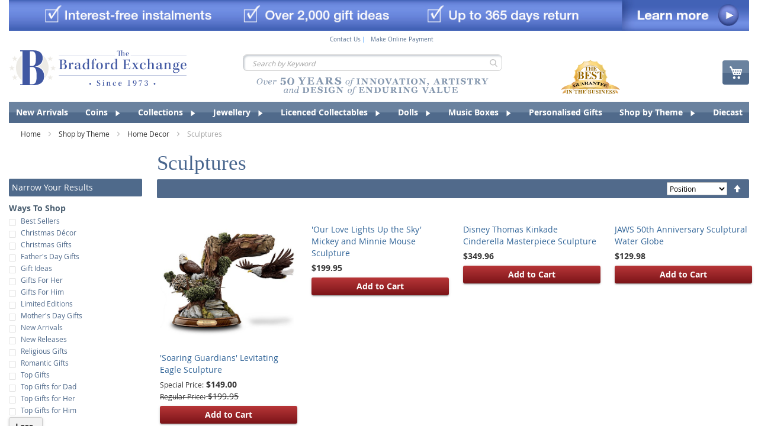

--- FILE ---
content_type: text/html; charset=UTF-8
request_url: https://www.bradford.net.nz/shop-by-category/home-decor/sculptures/
body_size: 1855
content:
<!DOCTYPE html>
<html lang="en">
<head>
    <meta charset="utf-8">
    <meta name="viewport" content="width=device-width, initial-scale=1">
    <title></title>
    <style>
        body {
            font-family: "Arial";
        }
    </style>
    <script type="text/javascript">
    window.awsWafCookieDomainList = [];
    window.gokuProps = {
"key":"AQIDAHjcYu/GjX+QlghicBgQ/7bFaQZ+m5FKCMDnO+vTbNg96AF2gdyy1W6Q6EKW1+fEfXl2AAAAfjB8BgkqhkiG9w0BBwagbzBtAgEAMGgGCSqGSIb3DQEHATAeBglghkgBZQMEAS4wEQQM0U0XpOPvREqwCnmBAgEQgDt0/5fLRgcQhReQ2U3CTTunvSZljKtfnMsC5Lzrj8yfVx6puFFI2zfw9eBGpu4JROipKTO/wotk7DpAzQ==",
          "iv":"CgAH6xryKQAAH+bF",
          "context":"d+LJWfOYxfUKy6E7ARPLxtCqhVwMOVrcHpkTz4LUjj7oOI2M+5l+gadQuNh5P9eNxXhyb3rDj/DB+SRbCsbSpy/5QRqPCc+Ap3I9Tvlb287StFK2wsNCtnqrub/vEl6w015WB68jEdeC++02XeZkO9dfkNZCswQMHfIuX6AeB96j/jrpprPsiWb/tJ9SUfoXw80TY7zcelFqBAntGkC8rWH3JmR+6mfE8xHaPvRBQYaLw7xvElRIzjXHMvKb0ncWh155g8HvAeOWnM8C4PPDIeByWQx/nkP7y4u68WH6VjExgOUk+qnXfl0ubQzmH9JNQjDxbMZDFg1c1gmvnX0gipcwN74elg=="
};
    </script>
    <script src="https://2e4a058b10bd.e42c74f6.eu-central-1.token.awswaf.com/2e4a058b10bd/456bb145bac8/0aeb12fdea40/challenge.js"></script>
</head>
<body>
    <div id="challenge-container"></div>
    <script type="text/javascript">
        AwsWafIntegration.saveReferrer();
        AwsWafIntegration.checkForceRefresh().then((forceRefresh) => {
            if (forceRefresh) {
                AwsWafIntegration.forceRefreshToken().then(() => {
                    window.location.reload(true);
                });
            } else {
                AwsWafIntegration.getToken().then(() => {
                    window.location.reload(true);
                });
            }
        });
    </script>
    <noscript>
        <h1>JavaScript is disabled</h1>
        In order to continue, we need to verify that you're not a robot.
        This requires JavaScript. Enable JavaScript and then reload the page.
    </noscript>
</body>
</html>

--- FILE ---
content_type: text/html; charset=UTF-8
request_url: https://www.bradford.net.nz/shop-by-category/home-decor/sculptures/
body_size: 52334
content:
<!doctype html>
<html lang="en">
    <head prefix="og: http://ogp.me/ns# category: http://ogp.me/ns/category#">
        <script>
    var LOCALE = 'en\u002DNZ';
    var BASE_URL = 'https\u003A\u002F\u002Fwww.bradford.net.nz\u002F';
    var require = {
        'baseUrl': 'https\u003A\u002F\u002Fwww.bradford.net.nz\u002Fstatic\u002Fversion1768404780\u002Ffrontend\u002Fsnow\u002Fbradford\u002Dtheme\u002Fen_NZ'
    };</script>        <meta charset="utf-8"/>
<meta name="title" content="Sculptures | The Bradford Exchange"/>
<meta name="description" content="Browse a great selection of limited edition sculptures at Bradford Exchange. Shop now and enjoy and 365-day money back guarantee."/>
<meta name="robots" content="INDEX,FOLLOW"/>
<meta name="viewport" content="width=device-width, initial-scale=1"/>
<meta name="format-detection" content="telephone=no"/>
<title>Sculptures | The Bradford Exchange</title>
<link  rel="stylesheet" type="text/css"  media="all" href="https://www.bradford.net.nz/static/version1768404780/_cache/merged/d11be4ba4e9a0b3c5ef885756a3d0ad6.min.css" />
<link  rel="stylesheet" type="text/css"  media="screen and (min-width: 768px)" href="https://www.bradford.net.nz/static/version1768404780/frontend/snow/bradford-theme/en_NZ/css/styles-l.min.css" />
<link  rel="stylesheet" type="text/css"  media="print" href="https://www.bradford.net.nz/static/version1768404780/frontend/snow/bradford-theme/en_NZ/css/print.min.css" />
<script  type="text/javascript"  src="https://www.bradford.net.nz/static/version1768404780/_cache/merged/9e253d8b73119d2ea85e207ef9a4debb.min.js"></script>
<link  rel="canonical" href="https://www.bradford.net.nz/shop-by-category/home-decor/sculptures/" />
<link  rel="icon" type="image/x-icon" href="https://www.bradford.net.nz/media/favicon/stores/11/favicon-32x32.ico" />
<link  rel="shortcut icon" type="image/x-icon" href="https://www.bradford.net.nz/media/favicon/stores/11/favicon-32x32.ico" />
        
<meta name="google-site-verification" content="LqrgXLh1hvsbXWkeq-GXOra0JaMBIim7kgFKF67X_fk" />
<meta name="facebook-domain-verification" content="s0cw1i58523yb33wieiuwxekc35a5r" />

<style>
#notice-cookie-block{
display:none;
}
.cookie-notification{
display: none !important;
}
  .fotorama__caption{
        display: none;
    }

.pr-cookie-notice-actions #btn-cookie-allow{
    background-color: #000;
color:white;
    background-image: -webkit-linear-gradient(top,#333 0%,#000 100%);
    background-image: linear-gradient(to bottom,#333 0%,#000 100%);
}
.pr-cookie-modal button.pr-cookie-setting-btn.setting-link{
color:#000000;
}
.pr-cookie-modal button.pr-cookie-setting-btn.setting-link:hover {
 color:#444;
}

.pr-cookie-modal-bottom{
    justify-content:center;
}
.pr-cookie-notice-actions{
   display:flex;
   flex-direction:column;
}
#btn-cookie-allow{
  order:-2;
}
.pr-cookie-notice-actions .pr-cookie-notice-btn.setting-link{
  order:-1;
}
#btn-cookie-allow,
.pr-cookie-notice-actions .pr-cookie-notice-btn.setting-link
{
     border:1px solid #524b51;
     margin-bottom:1rem;
}
#btn-cookie-decline{
     background:transparent;
border:none;
margin-bottom:-1rem;
}
.pr-cookie-modal button.pr-cookie-setting-btn.setting-link{
     color:#000;
     padding:0 10px;
text-decoration:none;
     border:1px solid #524b51;
    background-color:#e1e1e1;
}
.pr-cookie-modal button.pr-cookie-setting-btn.setting-link:hover{
    color:#524b51;
}
.modal-inner-wrap{
   box-sizing:border-box;
   max-width:1280px;
}
.pr-cookie-modal.show-without-overlay {
    display: flex;
    background: white;
}

    @media (max-width: 770px) {
        /*  Checkout fields styles */
        .checkout-index-index .fieldset.address div[name$=".telephone"] {
            order: -1;
        }
        .checkout-index-index .fieldset.address div[name$=".prefix"] {
            order: -2;
        }
        .checkout-index-index .fieldset.address div[name$=".fax"] {
            order: 5;
        }
        .checkout-index-index .fieldset.address div[name$=".postcode"] {
            order: 6;
        }
        .checkout-index-index .fieldset.address div[name$=".city"] {
            order: 7;
        }
        .checkout-index-index .fieldset.address div[name$=".country_id"] {
            order: 8;
        }
        .checkout-index-index .fieldset.address div[name$=".am_reference_no"] {
            order: 9;
        }
       .checkout-index-index .fieldset.address div[name$=".am_account_number"] {
            order: 10;
        }
        .checkout-index-index .fieldset.address div[name$=".prefix"] {
            grid-column: span 1;
        }
        .checkout-index-index .fieldset.address div[name$=".telephone"],
        .checkout-index-index fieldset.field.street {
            grid-column: span 3;
        }
        .checkout-index-index .fieldset.address div[name$=".am_street_number"] {
            grid-column: span 1;
        }
        .checkout-index-index .fieldset.address div[name$=".firstname"],
        .checkout-index-index .fieldset.address div[name$=".lastname"],
        .checkout-index-index .fieldset.address div[name$=".fax"],
        .checkout-index-index .fieldset.address div[name$=".postcode"],
        .checkout-index-index .fieldset.address div[name$=".city"],
        .checkout-index-index .fieldset.address div[name$=".am_reference_no"],
        .checkout-index-index .fieldset.address div[name$=".am_account_number"],
        .checkout-index-index .fieldset.address div[name$=".country_id"] {
            grid-column: span 2;
        }
       
    }

@media (min-width: 768px){
.pr-cookie-notice-text p{
font-size:18px;
}
.pr-cookie-modal-bottom .modal-inner-wrap {
border: 1px solid #524b51;
border-radius:8px;
max-width: 1280px;
width: 100%;
box-sizing: border-box;
margin-bottom:1rem;
}
}</style>

<script>
<!-- Google Tag Manager -->
(function(w,d,s,l,i){w[l]=w[l]||[];w[l].push({'gtm.start':
new Date().getTime(),event:'gtm.js'});var f=d.getElementsByTagName(s)[0],
j=d.createElement(s),dl=l!='dataLayer'?'&l='+l:'';j.async=true;j.src=
'https://www.googletagmanager.com/gtm.js?id='+i+dl;f.parentNode.insertBefore(j,f);
})(window,document,'script','dataLayer','GTM-TQVVJ2D');
<!-- End Google Tag Manager -->


    document.addEventListener("DOMContentLoaded", function (event) {

  const observer = new MutationObserver(() => {

    if (jQuery("#leattimes1").length) {
      
    jQuery('.data-table.cart-table.product-page-delivery p').each(function(){
        let result = jQuery(this).html().replace("Ships in", "");
        let result2 = result.replace("Business ", "");
        jQuery(this).html(result2);
    });

    jQuery('.data-table.cart-table.product-page-delivery div').each(function(){
        let result = jQuery(this).html().replace("Ships in", "");
        let result2 = result.replace("Business ", "");
        jQuery(this).html(result2);
    });

             jQuery(jQuery('.data-table.cart-table.product-page-delivery th').get(4)).html("Ships in");
             jQuery(jQuery('.data-table.cart-table.product-page-delivery th').get(6)).html("Ships in");
     
       observer.disconnect();
    }
  });
  
  observer.observe(jQuery("body").get(0), {
    childList: true,
    subtree: true
  });


const observerPaypal = new MutationObserver(() => {
            if(jQuery('input[name="installment"]').length >=2) {

                let disablePaymentFlag = false;
                jQuery('input[name="installment"]').each(function(inf, valf) {
                    if(valf.checked === true && valf.id.indexOf("_payinstallment") != '-1') {
                        disablePaymentFlag = true;
                    }
                })

                if(disablePaymentFlag === true) {
                    jQuery('#paypal_express').prop('checked', false);
                    jQuery('#paypal_express').closest('.payment-method').hide();
                } else {
                    jQuery('#paypal_express').closest('.payment-method').show();
                }
            }
        });

        observerPaypal.observe(jQuery("body").get(0), {
            childList: true,
            subtree: true
        });


    });
</script><div data-content-type="html" data-appearance="default" data-element="main" data-decoded="true"><style>
@media (max-width: 770px) {
   
    .catalog-product-view .product-info-main .product-info-price {
        display: block;
    }

    .rfi-enabled.catalog-product-view .product-info-main .product-info-price {
        display: none;
    }

    .catalog-product-view .product-info-main .product-info-price .shipping-handling {
        max-width: 100%;
    }
}
</style></div><!-- Meta Pixel Code -->


<script>    !function(f,n){
        if(f.fbq)return;n=f.fbq=function(){n.callMethod?
        n.callMethod.apply(n,arguments):n.queue.push(arguments)};
        if(!f._fbq)f._fbq=n;n.push=n;n.loaded=!0;n.version='2.0';
        n.queue=[];
        f.mfFbq = 1;

        fbq('init', '1826535530937564');
        fbq('track', 'PageView');

        var triedToLoadPixel = false;    var actionDetected = false;
    document.addEventListener('scroll', initMfFbPixel);
    document.addEventListener('mousemove', initMfFbPixel);
    document.addEventListener('touchstart', initMfFbPixel);
    function initMfFbPixel()
    {
        if (actionDetected) return false;
        document.removeEventListener('scroll', initMfFbPixel);
        document.removeEventListener('mousemove', initMfFbPixel);
        document.removeEventListener('touchstart', initMfFbPixel);
        actionDetected = true;

        if (triedToLoadPixel) {
            mfLoadFbPixel();
        }
    }    function mfLoadFbPixel() {
        triedToLoadPixel = true;
        if (!actionDetected) return false;
        !function(f,b,e,v,n,t,s){
            if (f.fbq && !f.mfFbq) return;
            t=b.createElement(e);t.async=!0;
            t.src=v;s=b.getElementsByTagName(e)[0];
            s.parentNode.insertBefore(t,s)
        }(window, document, 'script', 'https://connect.facebook.net/en_US/fbevents.js');
    }    mfLoadFbPixel();    }(window);</script>
<!-- End Meta Pixel Code -->


<!-- Google Tag Manager by MagePal -->
<script type="text/javascript">
    window.dataLayer = window.dataLayer || [];

    window.dataLayer.push({"ecommerce":{"currencyCode":"NZD"},"pageType":"catalog_category_view","list":"other"});
</script>

<!-- End Google Tag Manager by MagePal -->
    <script type="text/x-magento-init">
        {
            "*": {
                "Magento_PageCache/js/form-key-provider": {
                    "isPaginationCacheEnabled":
                        0                }
            }
        }
    </script>
<link rel="stylesheet" type="text/css" media="all" href="https://maxcdn.bootstrapcdn.com/font-awesome/latest/css/font-awesome.min.css">
    <link rel="next" href="https://www.bradford.net.nz/shop-by-category/home-decor/sculptures/?p=2" />
</head>
    <body data-container="body"
          data-mage-init='{"loaderAjax": {}, "loader": { "icon": "https://www.bradford.net.nz/static/version1768404780/frontend/snow/bradford-theme/en_NZ/images/loader-2.gif"}}'
        class="pl-thm-snow pl-thm-snow-bradford-theme page-with-filter page-products categorypath-shop-by-theme-home-decor-sculptures category-sculptures catalog-category-view page-layout-2columns-left" id="html-body">
        

<script  nonce="MDFkOXQ1Yjk3bmFkdTl6cmpyM3A3MXRtNzhlMG5rd20=">
    var prCookieService = {
        defaultAttributes: {path: '/'},
        converter: {
            write: function (value) {
                return encodeURIComponent(value);
            },

            read: function (value) {
                return decodeURIComponent(value)
            }
        },
        decode: function(string)
        {
            return string.replace(/(%[0-9A-Z]{2})+/g, decodeURIComponent);
        },
        set: function (key, value, attributes)
        {
            if (typeof document === 'undefined') {
                return;
            }

            attributes = Object.assign(this.defaultAttributes, attributes);

            if (typeof attributes.expires === 'number') {
                attributes.expires = new Date(new Date() * 1 + attributes.expires * 864e+5);
            }

            attributes.expires = attributes.expires ? attributes.expires.toUTCString() : '';

            try {
                var result = JSON.stringify(value);
                if (/^[\{\[]/.test(result)) {
                    value = result;
                }
            } catch (e) {}

            value = this.converter.write(value);

            key = this.converter.write(String(key))
                .replace(/%(23|24|26|2B|5E|60|7C)/g, decodeURIComponent)
                .replace(/[\(\)]/g, escape);

            var stringifiedAttributes = '';
            for (var attributeName in attributes) {
                if (!attributes[attributeName]) {
                    continue;
                }
                stringifiedAttributes += '; ' + attributeName;
                if (attributes[attributeName] === true) {
                    continue;
                }

                // Considers RFC 6265 section 5.2:
                // ...
                // 3.  If the remaining unparsed-attributes contains a %x3B (";")
                //     character:
                // Consume the characters of the unparsed-attributes up to,
                // not including, the first %x3B (";") character.
                // ...
                stringifiedAttributes += '=' + attributes[attributeName].split(';')[0];
            }

            return (document.cookie = key + '=' + value + stringifiedAttributes);
        },

        remove: function (key, attributes) {
            this.set(key, '', {...attributes, ...{
                expires: -1
            }});
        },

        get: function (key, json = false)
        {
            if (typeof document === 'undefined') {
                return;
            }

            var jar = {};
            var cookies = document.cookie ? document.cookie.split('; ') : [];
            var i = 0;
            for (; i < cookies.length; i++) {
                var parts = cookies[i].split('=');
                var cookie = parts.slice(1).join('=');
                if (!json && cookie.charAt(0) === '"') {
                    cookie = cookie.slice(1, -1);
                }

                try {
                    var name = this.converter.write(parts[0]);
                    cookie = this.converter.read(cookie);

                    if (json) {
                        try {
                            cookie = JSON.parse(cookie);
                        } catch (e) {}
                    }

                    jar[name] = cookie;

                    if (key === name) {
                        break;
                    }
                } catch (e) {}
            }

            return key ? jar[key] : jar;
        }
    }

    if (typeof define === 'function') {
        define('prCookieService', function () {return prCookieService});
    }
</script>

<script  nonce="MDFkOXQ1Yjk3bmFkdTl6cmpyM3A3MXRtNzhlMG5rd20=">
var prCookieConsentApi = {
    CUSTOMER_CONSENT: 'pr-cookie-consent',
    SYSTEM_COOKIES: [
        'PHPSESSID',
        this.CUSTOMER_CONSENT,
        'user_allowed_save_cookie',
    ],
    config: {},
    whitelist: {},
    isConfigured: false,
    /**
     * Contains callbacks that run after all configuration come
     *
     * @type {function[]}
     */
    configuredCallbacks: [],
    initCookieBlocking: function () {
        var cookieDesc = Object.getOwnPropertyDescriptor(Document.prototype, 'cookie')
            || Object.getOwnPropertyDescriptor(HTMLDocument.prototype, 'cookie');
        if (cookieDesc && cookieDesc.configurable) {
            var api = this;
            Object.defineProperty(document, 'cookie', {
                get: function () {
                    return cookieDesc.get.call(document);
                },
                set: function (cookie) {
                    let cookieName = cookie.substring(0, cookie.indexOf('=')).trim();
                    if (! api.isAllowed(cookieName)) {
                        api.logger.warn('CookieConsent: blocked cookie "' + cookieName + '"');
                        return;
                    }
                    cookieDesc.set.call(document, cookie);
                }
            });
        }
    },
    getCookieValue: function (name) {
        var values = document.cookie.match('(^|;)\\s*' + name + '\\s*=\\s*([^;]+)');
        return values ? decodeURIComponent(values.pop()) : '';
    },
    configure: function (configJson) {
        this.logger.init();
        this.userScript.init();
        try {
            this.config = JSON.parse(configJson);
            if (this.config.canManageCookie === null) {
                console.error('CookieConsent: restriction config is invalid');
            }
            this.isConfigured = true;

            this.configuredCallbacks.forEach(function (callback) {
                callback();
            }.bind(this));

            this.clearRejectedCookie();
        } catch (e) {
            console.error('CookieConsent: error has happened during parse JSON');
            return false;
        }

        document.dispatchEvent(new Event('pr-cookie-consent-api:configured'));
    },
    /**
     * @param {function} callback
     * @returns {prCookieConsentApi}
     */
    addConfiguredCallback: function (callback) {
        this.configuredCallbacks.push(callback);
        return this;
    },
        isAllowedCategory: function (categoryKey) {
        if (! this.config.canManageCookie) {
            return true;
        }
        if (this.isEssentialCategory(categoryKey)) {
            return true;
        }
        if (this.isOptIn()) {
            if (this.isAllCategoriesAllowed()) {
                return true;
            }
            return this.consent.get().includes(categoryKey);
        }
        return this.config.canUseCookieBeforeOptIn;
    },
    getDomain: function (cookieName) {
        return this.config.cookies[cookieName] ? this.config.cookies[cookieName].domain : null;
    },
        isAllowed: function (cookieName) {
        if (this.isSystemCookie(cookieName)) {
            return true;
        }
        if (! this.config.canManageCookie) {
            return true;
        }
        if (this.whitelist[cookieName]) {
            return true;
        }
        cookieName = this.getTrueCookieName(cookieName);
        if (! this.isOptIn()) {
            if (this.config.canUseCookieBeforeOptIn) {
                return true;
            }
            if (this.isKnownCookie(cookieName)) {
                return this.isInEssentialCategory(cookieName);
            }
            return false;
        }
        if (! this.isKnownCookie(cookieName)) {
            return ! this.config.canBlockUnknownCookie;
        }
        return this.isInAllowedCategory(cookieName);
    },
    isAllCategoriesAllowed: function () {
        if (null === this.cache.get('allowAllCategories')) {
            var customerConsent = this.consent.get();
            if (customerConsent && customerConsent.includes('all') ) {
                this.cache.set('allowAllCategories', true);
            } else {
                var allowedWebsites = this.websiteRestriction.getAllowed();
                this.cache.set('allowAllCategories', allowedWebsites[this.config.mage.website] === 1);
            }
        }
        return this.cache.get('allowAllCategories');
    },
    isEssentialCategory: function (categoryKey) {
        return this.config.essentialCategoryKeys.includes(categoryKey);
    },
    isInEssentialCategory: function (cookieName) {
        return this.isEssentialCategory(this.getCookieCategory(cookieName));
    },
    isInAllowedCategory: function (cookieName) {
        return this.isAllowedCategory(this.getCookieCategory(cookieName));
    },
    getCookieCategory: function (cookieName) {
        return this.config.cookieToCategoryMapping[cookieName];
    },
    isOptIn: function () {
        var allowedWithDefaultCookie = this.websiteRestriction.getAllowed()[this.config.mage.website] === 1;
        return Boolean(this.consent.get()) || allowedWithDefaultCookie;
    },
    isSystemCookie: function (cookieName) {
        return this.SYSTEM_COOKIES.includes(cookieName);
    },
    isKnownCookie: function (cookieName) {
        return this.config.cookieToCategoryMapping.hasOwnProperty(cookieName);
    },
    getTrueCookieName: function (cookieName) {
        var keys = Object.keys(this.config.dynamicNamesPatterns), key;
        for (var i = 0, length = keys.length; i < length; i++) {
            key = keys[i];
            if (new RegExp(this.config.dynamicNamesPatterns[key]).test(cookieName)) {
                return key;
            }
        }
        return cookieName;
    },
    clearRejectedCookie: function () {
        let cookies = prCookieService.get();
        Object.keys(cookies).forEach(function(cookieName) {
            if (this.isAllowed(cookieName)) {
                return;
            }

            var encodedCookieName = cookieName = encodeURIComponent(String(cookieName))
                .replace(/%(23|24|26|2B|5E|60|7C)/g, decodeURIComponent)
                .replace(/[\(\)]/g, escape);

            this.whitelist[encodedCookieName] = true;
            if (this.getDomain(cookieName)) {
                prCookieService.remove(cookieName, {domain: this.getDomain(cookieName)});
            } else {
                prCookieService.remove(cookieName);
                if (this.config.cookie.parentDomain) {
                    prCookieService.remove(cookieName, {domain: this.config.cookie.parentDomain});
                }
            }
            this.logger.warn('CookieConsent: remove cookie "' + cookieName + '"');
            if (typeof prCookieService.get(cookieName) !== 'undefined') {
                this.logger.error('CookieConsent: fail to remove cookie "' + cookieName + '"');
            }
            this.whitelist[encodedCookieName] = false;
        }.bind(this));
    }
};

prCookieConsentApi.userScript = {
    /**
     * List of callbacks and categories they depend on.
     */
    pendingScripts: [],
    /**
     * Run script after model is configured or after user provided consent.
     */
    init: function () {
        prCookieConsentApi.addConfiguredCallback(this.executePendingScripts.bind(this));
        prCookieConsentApi.consent.addCallback(this.executePendingScripts.bind(this));
    },
    /**
     * Run or delay script.
     *
     * @param {function} callback
     * @param {string}   categoryKey
     */
    execute: function (callback, categoryKey) {
        if (prCookieConsentApi.isConfigured && prCookieConsentApi.isAllowedCategory(categoryKey)) {
            callback();
            return;
        }

        this.pendingScripts.push({callback: callback, categoryKey: categoryKey, executed: false});
    },
    /**
     * Run pending scripts.
     */
    executePendingScripts: function () {
        this.pendingScripts.forEach(function (script) {
            if (false === script.executed && prCookieConsentApi.isAllowedCategory(script.categoryKey)) {
                script.callback();
                script.executed = true;
            }
        }.bind(this));
    },
};

prCookieConsentApi.websiteRestriction = {
    getAllowed: function () {
        var allowedWebsites = prCookieConsentApi.getCookieValue(prCookieConsentApi.config.mage.cookieName);
        return allowedWebsites ? JSON.parse(allowedWebsites) : {};
    },
    allowCurrent: function () {
        return this.set(prCookieConsentApi.config.mage.website, true);
    },
    disallowCurrent: function () {
        return this.set(prCookieConsentApi.config.mage.website, false);
    },
    /**
     * @param {number} website
     * @param {boolean} flag
     * @return {CookieRestriction.websiteRestriction}
     */
    set: function (website, flag) {
        var allowedWebsites = this.getAllowed();

        if (flag) {
            allowedWebsites[website] = 1;
        } else {
            delete allowedWebsites[website];
        }

        prCookieService.set(prCookieConsentApi.config.mage.cookieName, allowedWebsites, {
            path: prCookieConsentApi.config.cookie.path,
            expires: prCookieConsentApi.config.mage.lifetime ? Math.ceil(prCookieConsentApi.config.mage.lifetime / 86400) : 0
        });

        return this;
    }
};

prCookieConsentApi.cache = {
    cacheData: {allowAllCategories: null},
    get: function (key) {
        return this.cacheData[key];
    },
    set: function (key, value) {
        this.cacheData[key] = value;
    },
    reset: function () {
        this.cacheData = {allowAllCategories: null};
    }
};

prCookieConsentApi.logger = {
    level: 0, /* disabled */
        init: function () {
        if (window.location.hash === '#pr-enable-cookie-log') {
            this.level = 1; /* only warnings and errors */
        }
        if (window.location.hash === '#pr-enable-cookie-log-all') {
            this.level = 2; /* all logs */
        }
    },
    log: function () {
        this.level > 1 && console.log.apply(console, arguments);
    },
    warn: function () {
        this.level > 0 && console.warn.apply(console, arguments);
    },
    error: function () {
        this.level > 0 && console.error.apply(console, arguments);
    }
};

prCookieConsentApi.consent = {
    /**
     * Contains callbacks that run after user consent.
     *
     * @type {function[]}
     */
    callbacks: [],
    allowAllCategories: function () {
        prCookieConsentApi.cache.reset();
        prCookieConsentApi.consent.set(['all']);
        return this;
    },
    declineAll: function () {
        prCookieConsentApi.cache.reset();
        prCookieConsentApi.consent.set([]);
        return this;
    },
    set: function (allowedCategories) {
        prCookieService.set(prCookieConsentApi.CUSTOMER_CONSENT, JSON.stringify(allowedCategories), {
            expires: prCookieConsentApi.config.consent.expiry,
            path: prCookieConsentApi.config.cookie.path,
            domain: prCookieConsentApi.config.cookie.domain
        });

        if (allowedCategories.includes('all')) {
            prCookieConsentApi.websiteRestriction.allowCurrent();
        } else {
            prCookieConsentApi.websiteRestriction.disallowCurrent();
        }
        prCookieConsentApi.cache.reset();

        var isAccepting = allowedCategories.length;

        this.callbacks.forEach(function (callback) {
            callback(allowedCategories)
        });

        fetch(prCookieConsentApi.config.consent.logUrl, {
            method: 'POST',
            headers: {
                'Content-Type': 'application/json',
                'X-Requested-With': 'XMLHttpRequest'
            },
            body: JSON.stringify({acceptedKeys: allowedCategories})
        })
            .then(this.pageReloadAfterAction.bind(this, isAccepting));
    },
    /**
     * Reload page by configuration and action
     *
     * @param isAccepting
     */
    pageReloadAfterAction: function (isAccepting) {
        if (isAccepting && prCookieConsentApi.config.consent.reloadAfterAccept) {
            window.location.reload();
        }

        if (! isAccepting && prCookieConsentApi.config.consent.reloadAfterDecline) {
            window.location.reload();
        }
    },
    get: function () {
        var consent = prCookieConsentApi.getCookieValue(prCookieConsentApi.CUSTOMER_CONSENT);
        return consent ? JSON.parse(consent) : false;
    },
    addCallback: function (callback) {
        this.callbacks.push(callback);
        return this;
    },
};

prCookieConsentApi.configure('\u007B\u0022canManageCookie\u0022\u003Atrue,\u0022canUseCookieBeforeOptIn\u0022\u003Afalse,\u0022canBlockUnknownCookie\u0022\u003Afalse,\u0022consent\u0022\u003A\u007B\u0022isLoggedIn\u0022\u003Atrue,\u0022logUrl\u0022\u003A\u0022https\u003A\u005C\u002F\u005C\u002Fwww.bradford.net.nz\u005C\u002Fpr\u002Dcookie\u002Dconsent\u005C\u002Fconsent_customer\u005C\u002Fupdate\u005C\u002F\u0022,\u0022reloadAfterAccept\u0022\u003Atrue,\u0022reloadAfterDecline\u0022\u003Afalse,\u0022expiry\u0022\u003A365\u007D,\u0022cookie\u0022\u003A\u007B\u0022path\u0022\u003A\u0022\u005C\u002F\u0022,\u0022domain\u0022\u003A\u0022www.bradford.net.nz\u0022,\u0022parentDomain\u0022\u003A\u0022.bradford.net.nz\u0022\u007D,\u0022cookies\u0022\u003A\u007B\u0022pr\u002Dcookie\u002Dnotice\u002Dstatus\u0022\u003A\u007B\u0022domain\u0022\u003A\u0022\u0022\u007D,\u0022user_allowed_save_cookie\u0022\u003A\u007B\u0022domain\u0022\u003A\u0022\u0022\u007D,\u0022guest\u002Dview\u0022\u003A\u007B\u0022domain\u0022\u003A\u0022\u0022\u007D,\u0022login_redirect\u0022\u003A\u007B\u0022domain\u0022\u003A\u0022\u0022\u007D,\u0022mage\u002Dmessages\u0022\u003A\u007B\u0022domain\u0022\u003A\u0022\u0022\u007D,\u0022section_data_ids\u0022\u003A\u007B\u0022domain\u0022\u003A\u0022\u0022\u007D,\u0022store\u0022\u003A\u007B\u0022domain\u0022\u003A\u0022\u0022\u007D,\u0022amz_auth_err\u0022\u003A\u007B\u0022domain\u0022\u003A\u0022\u0022\u007D,\u0022amz_auth_logout\u0022\u003A\u007B\u0022domain\u0022\u003A\u0022\u0022\u007D,\u0022mage\u002Dcache\u002Dsessid\u0022\u003A\u007B\u0022domain\u0022\u003A\u0022\u0022\u007D,\u0022mage\u002Dcache\u002Dstorage\u0022\u003A\u007B\u0022domain\u0022\u003A\u0022\u0022\u007D,\u0022stf\u0022\u003A\u007B\u0022domain\u0022\u003A\u0022\u0022\u007D,\u0022recently_viewed_product\u0022\u003A\u007B\u0022domain\u0022\u003A\u0022\u0022\u007D,\u0022recently_viewed_product_previous\u0022\u003A\u007B\u0022domain\u0022\u003A\u0022\u0022\u007D,\u0022mage\u002Dtranslation\u002Dstorage\u0022\u003A\u007B\u0022domain\u0022\u003A\u0022\u0022\u007D,\u0022mage\u002Dtranslation\u002Dfile\u002Dversion\u0022\u003A\u007B\u0022domain\u0022\u003A\u0022\u0022\u007D,\u0022product_data_storage\u0022\u003A\u007B\u0022domain\u0022\u003A\u0022\u0022\u007D,\u0022recently_compared_product\u0022\u003A\u007B\u0022domain\u0022\u003A\u0022\u0022\u007D,\u0022recently_compared_product_previous\u0022\u003A\u007B\u0022domain\u0022\u003A\u0022\u0022\u007D,\u0022mage\u002Dcache\u002Dstorage\u002Dsection\u002Dinvalidation\u0022\u003A\u007B\u0022domain\u0022\u003A\u0022\u0022\u007D,\u0022_ga\u0022\u003A\u007B\u0022domain\u0022\u003A\u0022\u0022\u007D,\u0022_gid\u0022\u003A\u007B\u0022domain\u0022\u003A\u0022\u0022\u007D,\u0022_gat\u0022\u003A\u007B\u0022domain\u0022\u003A\u0022\u0022\u007D,\u0022_dc_gtm_\u002A\u0022\u003A\u007B\u0022domain\u0022\u003A\u0022\u0022\u007D,\u0022pr\u002Dcookie\u002Dconsent\u0022\u003A\u007B\u0022domain\u0022\u003A\u0022\u0022\u007D,\u0022pr\u002Dcookie\u002Dconsent\u002Did\u0022\u003A\u007B\u0022domain\u0022\u003A\u0022\u0022\u007D,\u0022form_key\u0022\u003A\u007B\u0022domain\u0022\u003A\u0022\u0022\u007D,\u0022X\u002DMagento\u002DVary\u0022\u003A\u007B\u0022domain\u0022\u003A\u0022\u0022\u007D,\u0022private_content_version\u0022\u003A\u007B\u0022domain\u0022\u003A\u0022\u0022\u007D,\u0022persistent_shopping_cart\u0022\u003A\u007B\u0022domain\u0022\u003A\u0022\u0022\u007D,\u0022add_to_cart\u0022\u003A\u007B\u0022domain\u0022\u003A\u0022\u0022\u007D,\u0022mage\u002Dbanners\u002Dcache\u002Dstorage\u0022\u003A\u007B\u0022domain\u0022\u003A\u0022\u0022\u007D,\u0022remove_from_cart\u0022\u003A\u007B\u0022domain\u0022\u003A\u0022\u0022\u007D,\u0022_ga_\u002A\u0022\u003A\u007B\u0022domain\u0022\u003A\u0022\u0022\u007D\u007D,\u0022mage\u0022\u003A\u007B\u0022website\u0022\u003A14,\u0022cookieName\u0022\u003A\u0022user_allowed_save_cookie\u0022,\u0022lifetime\u0022\u003A31536000\u007D,\u0022cookieToCategoryMapping\u0022\u003A\u007B\u0022pr\u002Dcookie\u002Dnotice\u002Dstatus\u0022\u003A\u0022necessary\u0022,\u0022user_allowed_save_cookie\u0022\u003A\u0022necessary\u0022,\u0022guest\u002Dview\u0022\u003A\u0022necessary\u0022,\u0022login_redirect\u0022\u003A\u0022necessary\u0022,\u0022mage\u002Dmessages\u0022\u003A\u0022necessary\u0022,\u0022section_data_ids\u0022\u003A\u0022necessary\u0022,\u0022store\u0022\u003A\u0022necessary\u0022,\u0022amz_auth_err\u0022\u003A\u0022necessary\u0022,\u0022amz_auth_logout\u0022\u003A\u0022necessary\u0022,\u0022mage\u002Dcache\u002Dsessid\u0022\u003A\u0022necessary\u0022,\u0022mage\u002Dcache\u002Dstorage\u0022\u003A\u0022necessary\u0022,\u0022stf\u0022\u003A\u0022necessary\u0022,\u0022recently_viewed_product\u0022\u003A\u0022necessary\u0022,\u0022recently_viewed_product_previous\u0022\u003A\u0022necessary\u0022,\u0022mage\u002Dtranslation\u002Dstorage\u0022\u003A\u0022necessary\u0022,\u0022mage\u002Dtranslation\u002Dfile\u002Dversion\u0022\u003A\u0022necessary\u0022,\u0022product_data_storage\u0022\u003A\u0022necessary\u0022,\u0022recently_compared_product\u0022\u003A\u0022necessary\u0022,\u0022recently_compared_product_previous\u0022\u003A\u0022necessary\u0022,\u0022mage\u002Dcache\u002Dstorage\u002Dsection\u002Dinvalidation\u0022\u003A\u0022necessary\u0022,\u0022_ga\u0022\u003A\u0022statistics\u0022,\u0022_gid\u0022\u003A\u0022statistics\u0022,\u0022_gat\u0022\u003A\u0022statistics\u0022,\u0022_dc_gtm_\u002A\u0022\u003A\u0022statistics\u0022,\u0022pr\u002Dcookie\u002Dconsent\u0022\u003A\u0022necessary\u0022,\u0022pr\u002Dcookie\u002Dconsent\u002Did\u0022\u003A\u0022necessary\u0022,\u0022form_key\u0022\u003A\u0022necessary\u0022,\u0022X\u002DMagento\u002DVary\u0022\u003A\u0022necessary\u0022,\u0022private_content_version\u0022\u003A\u0022necessary\u0022,\u0022persistent_shopping_cart\u0022\u003A\u0022necessary\u0022,\u0022add_to_cart\u0022\u003A\u0022statistics\u0022,\u0022mage\u002Dbanners\u002Dcache\u002Dstorage\u0022\u003A\u0022necessary\u0022,\u0022remove_from_cart\u0022\u003A\u0022statistics\u0022,\u0022_ga_\u002A\u0022\u003A\u0022statistics\u0022\u007D,\u0022essentialCategoryKeys\u0022\u003A\u005B\u0022necessary\u0022\u005D,\u0022dynamicNamesPatterns\u0022\u003A\u007B\u0022_dc_gtm_\u002A\u0022\u003A\u0022_dc_gtm_.\u002A\u0022,\u0022_ga_\u002A\u0022\u003A\u0022_ga_.\u002A\u0022\u007D\u007D');
prCookieConsentApi.initCookieBlocking();

if (typeof define === 'function') {
    define('prCookieConsentApi', function () {
        return prCookieConsentApi;
    });
}
</script>



<script type="text/x-magento-init">
    {
        "*": {
            "mfFbPixelData": {}
        }
    }
</script>

<!-- Google Tag Manager by MagePal -->
<noscript><iframe src="//www.googletagmanager.com/ns.html?id=GTM-TQVVJ2D"
height="0" width="0" style="display:none;visibility:hidden"></iframe></noscript>
<!-- End Google Tag Manager by MagePal -->

<script type="text/x-magento-init">
    {
        "*": {
            "Magento_PageBuilder/js/widget-initializer": {
                "config": {"[data-content-type=\"slider\"][data-appearance=\"default\"]":{"Magento_PageBuilder\/js\/content-type\/slider\/appearance\/default\/widget":false},"[data-content-type=\"map\"]":{"Magento_PageBuilder\/js\/content-type\/map\/appearance\/default\/widget":false},"[data-content-type=\"row\"]":{"Magento_PageBuilder\/js\/content-type\/row\/appearance\/default\/widget":false},"[data-content-type=\"tabs\"]":{"Magento_PageBuilder\/js\/content-type\/tabs\/appearance\/default\/widget":false},"[data-content-type=\"slide\"]":{"Magento_PageBuilder\/js\/content-type\/slide\/appearance\/default\/widget":{"buttonSelector":".pagebuilder-slide-button","showOverlay":"hover","dataRole":"slide"}},"[data-content-type=\"banner\"]":{"Magento_PageBuilder\/js\/content-type\/banner\/appearance\/default\/widget":{"buttonSelector":".pagebuilder-banner-button","showOverlay":"hover","dataRole":"banner"}},"[data-content-type=\"buttons\"]":{"Magento_PageBuilder\/js\/content-type\/buttons\/appearance\/inline\/widget":false},"[data-content-type=\"products\"][data-appearance=\"carousel\"]":{"Amasty_Xsearch\/js\/content-type\/products\/appearance\/carousel\/widget-override":false}},
                "breakpoints": {"desktop":{"label":"Desktop","stage":true,"default":true,"class":"desktop-switcher","icon":"Magento_PageBuilder::css\/images\/switcher\/switcher-desktop.svg","conditions":{"min-width":"1024px"},"options":{"products":{"default":{"slidesToShow":"5"}}}},"tablet":{"conditions":{"max-width":"1024px","min-width":"768px"},"options":{"products":{"default":{"slidesToShow":"4"},"continuous":{"slidesToShow":"3"}}}},"mobile":{"label":"Mobile","stage":true,"class":"mobile-switcher","icon":"Magento_PageBuilder::css\/images\/switcher\/switcher-mobile.svg","media":"only screen and (max-width: 768px)","conditions":{"max-width":"768px","min-width":"640px"},"options":{"products":{"default":{"slidesToShow":"3"}}}},"mobile-small":{"conditions":{"max-width":"640px"},"options":{"products":{"default":{"slidesToShow":"2"},"continuous":{"slidesToShow":"1"}}}}}            }
        }
    }
</script>

<div
            class="ambanners ambanner-10"
        data-position="10"
        data-role="amasty-banner-container"
></div>

<div class="cookie-status-message" id="cookie-status">
    The store will not work correctly when cookies are disabled.</div>
<script type="text&#x2F;javascript">document.querySelector("#cookie-status").style.display = "none";</script>
<script type="text/x-magento-init">
    {
        "*": {
            "cookieStatus": {}
        }
    }
</script>

<script type="text/x-magento-init">
    {
        "*": {
            "mage/cookies": {
                "expires": null,
                "path": "\u002F",
                "domain": ".www.bradford.net.nz",
                "secure": true,
                "lifetime": "3600"
            }
        }
    }
</script>
    <noscript>
        <div class="message global noscript">
            <div class="content">
                <p>
                    <strong>JavaScript seems to be disabled in your browser.</strong>
                    <span>
                        For the best experience on our site, be sure to turn on Javascript in your browser.                    </span>
                </p>
            </div>
        </div>
    </noscript>

<script>
    window.cookiesConfig = window.cookiesConfig || {};
    window.cookiesConfig.secure = true;
</script><script>    require.config({
        map: {
            '*': {
                wysiwygAdapter: 'mage/adminhtml/wysiwyg/tiny_mce/tinymceAdapter'
            }
        }
    });</script><script>    require.config({
        paths: {
            googleMaps: 'https\u003A\u002F\u002Fmaps.googleapis.com\u002Fmaps\u002Fapi\u002Fjs\u003Fv\u003D3.53\u0026key\u003D'
        },
        config: {
            'Magento_PageBuilder/js/utils/map': {
                style: '',
            },
            'Magento_PageBuilder/js/content-type/map/preview': {
                apiKey: '',
                apiKeyErrorMessage: 'You\u0020must\u0020provide\u0020a\u0020valid\u0020\u003Ca\u0020href\u003D\u0027https\u003A\u002F\u002Fwww.bradford.net.nz\u002Fadminhtml\u002Fsystem_config\u002Fedit\u002Fsection\u002Fcms\u002F\u0023cms_pagebuilder\u0027\u0020target\u003D\u0027_blank\u0027\u003EGoogle\u0020Maps\u0020API\u0020key\u003C\u002Fa\u003E\u0020to\u0020use\u0020a\u0020map.'
            },
            'Magento_PageBuilder/js/form/element/map': {
                apiKey: '',
                apiKeyErrorMessage: 'You\u0020must\u0020provide\u0020a\u0020valid\u0020\u003Ca\u0020href\u003D\u0027https\u003A\u002F\u002Fwww.bradford.net.nz\u002Fadminhtml\u002Fsystem_config\u002Fedit\u002Fsection\u002Fcms\u002F\u0023cms_pagebuilder\u0027\u0020target\u003D\u0027_blank\u0027\u003EGoogle\u0020Maps\u0020API\u0020key\u003C\u002Fa\u003E\u0020to\u0020use\u0020a\u0020map.'
            },
        }
    });</script><script>
    require.config({
        shim: {
            'Magento_PageBuilder/js/utils/map': {
                deps: ['googleMaps']
            }
        }
    });</script>
    <script>
        require([
            'Amasty_InvisibleCaptcha/js/model/am-recaptcha',
    ], function (amRecaptchaModel) {
            amRecaptchaModel.setConfig({
                "formsToProtect": "form\u005Baction\u002A\u003D\u0022amasty_customform\u002Fform\u002Fsubmit\u0022\u005D,form\u0023captchaInit,form\u005Baction\u002A\u003D\u0022bradford\u002Fopp\u002ForderProcess\u0022\u005D,form\u005Baction\u002A\u003D\u0022customer\u002Faccount\u002Fcreatepost\u0022\u005D,form\u005Baction\u002A\u003D\u0022newsletter\u002Fsubscriber\u002Fnew\u0022\u005D,form\u005Baction\u002A\u003D\u0022contact\u002Findex\u002Fpost\u0022\u005D,form\u005Baction\u002A\u003D\u0022customer\u002Faccount\u002Fforgotpasswordpost\u0022\u005D,form\u005Baction\u002A\u003D\u0022review\u002Fproduct\u002Fpost\u0022\u005D,form\u005Baction\u002A\u003D\u0022customer\u002Faccount\u002Fresetpasswordpost\u0022\u005D,form\u005Baction\u002A\u003D\u0022checkout_payment_captcha\u0022\u005D,form\u005Baction\u002A\u003D\u0022customer\u002Faccount\u002FeditPost\u0022\u005D,form\u005Baction\u002A\u003D\u0022amasty_customform\u002Fform\u002Fsubmit\u0022\u005D",
                "isEnabledOnPayments": "1",
                "checkoutRecaptchaValidateUrl": "https://www.bradford.net.nz/amcapthca/checkout/validate/",
                "invisibleCaptchaCustomForm": "1",
                "recaptchaConfig": {
                    "lang": "",
                    "theme": "light",
                    "badge": "bottomright",
                    "sitekey": "6LduTMYUAAAAAO80U1uuIB73zypHtbPhiafQzlMD",
                    "size": "invisible",
                    "isInvisible": true                },
                "reCaptchaErrorMessage": "Prove you are not a robot"
            })
    });
    </script>
    <script>
        // Fix to prevent 'no reCaptcha Token' error while slow site loading.
        // Submit button should catch am-captcha.js initialization8 first
        (function () {
            if (document.readyState === 'loading') {
                document.addEventListener('DOMContentLoaded', onReadyStateListener);
            } else {
                onReadyState();
            }

            function onReadyStateListener() {
                onReadyState();
            }

            function onReadyState (formsOnPage) {
                if (typeof formsOnPage === 'undefined') {
                    let formsToProtect = "form\u005Baction\u002A\u003D\u0022amasty_customform\u002Fform\u002Fsubmit\u0022\u005D,form\u0023captchaInit,form\u005Baction\u002A\u003D\u0022bradford\u002Fopp\u002ForderProcess\u0022\u005D,form\u005Baction\u002A\u003D\u0022customer\u002Faccount\u002Fcreatepost\u0022\u005D,form\u005Baction\u002A\u003D\u0022newsletter\u002Fsubscriber\u002Fnew\u0022\u005D,form\u005Baction\u002A\u003D\u0022contact\u002Findex\u002Fpost\u0022\u005D,form\u005Baction\u002A\u003D\u0022customer\u002Faccount\u002Fforgotpasswordpost\u0022\u005D,form\u005Baction\u002A\u003D\u0022review\u002Fproduct\u002Fpost\u0022\u005D,form\u005Baction\u002A\u003D\u0022customer\u002Faccount\u002Fresetpasswordpost\u0022\u005D,form\u005Baction\u002A\u003D\u0022checkout_payment_captcha\u0022\u005D,form\u005Baction\u002A\u003D\u0022customer\u002Faccount\u002FeditPost\u0022\u005D,form\u005Baction\u002A\u003D\u0022amasty_customform\u002Fform\u002Fsubmit\u0022\u005D";
                    let forms = formsToProtect.split(',');

                    formsOnPage = [];
                    forms.forEach(form => {
                        let existingForm = form ? document.querySelectorAll(form) : [];

                        if (existingForm.length) {
                            formsOnPage.push(existingForm);
                        }
                    })
                }

                formsOnPage.forEach(form => {
                    let submit = form[0].querySelector('[type="submit"]');
                    if (submit) {
                        let isAlreadyDisabled = submit.getAttribute('disabled');

                        if (!isAlreadyDisabled) {
                            submit.setAttribute('disabled', true);
                            submit.setAttribute('am-captcha-protect', true);
                        }
                    }
                })
            }

                            window.addEventListener('amform-elements-rendered', function (event) {
                    onReadyState([event.detail.form]);
                });
                window.addEventListener('am-recaptcha-submit-event', function (event) {
                    onReadyState([event.detail.form]);
                });
                    })();
    </script>

<div data-bind="scope: 'pr-cookie-notice'" class="pr-cookie-notice-wrapper">
    <!-- ko template: getTemplate() --><!-- /ko -->
</div>

<script type="text/x-magento-init">
    {
        "*": {
            "Magento_Ui/js/core/app": {"components":{"pr-cookie-notice":{"component":"Plumrocket_CookieConsent\/js\/view\/notice","template":"Plumrocket_CookieConsent\/notice\/default","displayStyle":"bottom","acceptButtonConfig":{"label":"Accept Cookies","text_color":null,"text_color_on_hover":null,"background_color":null,"background_color_on_hover":null},"declineButtonConfig":{"enabled":true,"label":"Decline","text_color":null,"text_color_on_hover":null,"background_color":null,"background_color_on_hover":null},"settingsButtonConfig":{"enabled":true,"type":"link","label":"Customize Settings","link_color":null,"link_color_on_hover":null},"statusCookieName":"pr-cookie-notice-status","noticeTitle":"We use cookies","noticeTextHtml":"<p>This website requires cookies to provide all of its features. For more information on what data is contained in the cookies, please see our <a href=\"https:\/\/www.bradford.net.nz\/cookie-policy\/\" target=\"_blank\">Cookie Policy<\/a> page. To accept cookies from this site, please click the Accept Cookies button below.<\/p>","design":{"titleColor":"#f6f6f6","textColor":"#3F3C3C","backgroundColor":"#FFFFFF","overlayBackgroundColor":"","overlayBlur":false}}}}        }
    }
</script>

<div data-bind="scope: 'pr-cookie-settings-bar'" class="pr-cookie-settings-bar-wrapper">
    <!-- ko template: getTemplate() --><!-- /ko -->
</div>

<script type="text/x-magento-init">
    {
        "*": {
            "Magento_Ui/js/core/app": {"components":{"pr-cookie-settings-bar":{"component":"Plumrocket_CookieConsent\/js\/view\/settings","template":"Plumrocket_CookieConsent\/settings\/left-bar","categories":[{"key":"necessary","is_essential":true,"is_pre_checked":false,"name":"Strictly necessary cookies","description":"These cookies are essential for you to browse our store and use its features, such as accessing secure areas of the website. Cookies that allow holding your cart items, cookies that keep you logged-in and cookies that save your customized preferences are an example of strictly necessary cookies. These cookies are essential to a website's functionality and cannot be disabled by users.","sort_order":0},{"key":"preferences","is_essential":false,"is_pre_checked":false,"name":"Preferences cookies","description":"Preferences cookies are also known as \u201cfunctionality cookies\u201d. These cookies allow a website to remember choices you have made in the past, like what language you prefer, your favourite search filters, or what your user name and password are so you can automatically log in.","sort_order":0},{"key":"statistics","is_essential":false,"is_pre_checked":false,"name":"Statistics cookies","description":"Statistics cookies are also known as \u201cperformance cookies\u201d. These cookies collect information about how you use a website, like which pages you visited and which links you clicked on. None of this information can be used to identify you. It is all aggregated and, therefore, anonymized. Their sole purpose is to improve website functions. This includes cookies from third-party analytics services, such as visitor analytics, heatmaps and social media analytics.","sort_order":0},{"key":"marketing","is_essential":false,"is_pre_checked":false,"name":"Marketing cookies","description":"These cookies track your online activity to help advertisers deliver more relevant advertising or to limit how many times you see an ad. These cookies can share that information with other organizations or advertisers. These are persistent cookies and almost always of third-party provenance.","sort_order":0}],"cookies":[{"name":"pr-cookie-notice-status","category_key":"necessary","type":"first","typeLabel":"1st Party","domain":"","domainLabel":"www.bradford.net.nz","duration":0,"durationLabel":"Session","description":"Stores close status of cookie notice."},{"name":"user_allowed_save_cookie","category_key":"necessary","type":"first","typeLabel":"1st Party","domain":"","domainLabel":"www.bradford.net.nz","duration":31536000,"durationLabel":"365 days","description":"Stores built-in cookie consent per website."},{"name":"guest-view","category_key":"necessary","type":"first","typeLabel":"1st Party","domain":"","domainLabel":"www.bradford.net.nz","duration":0,"durationLabel":"Session","description":"Stores the Order ID that guest shoppers use to retrieve their order status. Guest orders view. Used in \u201cOrders and Returns\u201d widgets."},{"name":"login_redirect","category_key":"necessary","type":"first","typeLabel":"1st Party","domain":"","domainLabel":"www.bradford.net.nz","duration":0,"durationLabel":"Session","description":"Preserves the destination page the customer was loading before being directed to log in."},{"name":"mage-messages","category_key":"necessary","type":"first","typeLabel":"1st Party","domain":"","domainLabel":"www.bradford.net.nz","duration":31536000,"durationLabel":"365 days","description":"Tracks error messages and other notifications that are shown to the user, such as the cookie consent message, and various error messages. The message is deleted from the cookie after it is shown to the shopper."},{"name":"section_data_ids","category_key":"necessary","type":"first","typeLabel":"1st Party","domain":"","domainLabel":"www.bradford.net.nz","duration":0,"durationLabel":"Session","description":"Stores customer-specific information related to shopper-initiated actions such as display wish list, checkout information, etc."},{"name":"store","category_key":"necessary","type":"first","typeLabel":"1st Party","domain":"","domainLabel":"www.bradford.net.nz","duration":31536000,"durationLabel":"365 days","description":"Tracks the specific store view \/ locale selected by the shopper."},{"name":"amz_auth_err","category_key":"necessary","type":"first","typeLabel":"1st Party","domain":"","domainLabel":"www.bradford.net.nz","duration":31536000,"durationLabel":"365 days","description":"Used if Enable Login with Amazon is enabled. Value 1 indicates an authorization error."},{"name":"amz_auth_logout","category_key":"necessary","type":"first","typeLabel":"1st Party","domain":"","domainLabel":"www.bradford.net.nz","duration":86400,"durationLabel":"1 day","description":"Used if Enable Login with Amazon is enabled. Value 1 indicates that the user should be logged out."},{"name":"mage-cache-sessid","category_key":"necessary","type":"first","typeLabel":"1st Party","domain":"","domainLabel":"www.bradford.net.nz","duration":0,"durationLabel":"Session","description":"The value of this cookie triggers the cleanup of local cache storage. When the cookie is removed by the backend application, the Admin cleans up local storage, and sets the cookie value to true."},{"name":"mage-cache-storage","category_key":"necessary","type":"first","typeLabel":"1st Party","domain":"","domainLabel":"www.bradford.net.nz","duration":0,"durationLabel":"Session","description":"Local storage of visitor-specific content that enables ecommerce functions."},{"name":"stf","category_key":"necessary","type":"first","typeLabel":"1st Party","domain":"","domainLabel":"www.bradford.net.nz","duration":0,"durationLabel":"Session","description":"Records the time messages are sent by the SendFriend (Email a Friend) module."},{"name":"recently_viewed_product","category_key":"necessary","type":"first","typeLabel":"1st Party","domain":"","domainLabel":"www.bradford.net.nz","duration":86400,"durationLabel":"1 day","description":"Stores product IDs of recently viewed products for easy navigation."},{"name":"recently_viewed_product_previous","category_key":"necessary","type":"first","typeLabel":"1st Party","domain":"","domainLabel":"www.bradford.net.nz","duration":86400,"durationLabel":"1 day","description":"Stores product IDs of recently previously viewed products for easy navigation."},{"name":"mage-translation-storage","category_key":"necessary","type":"first","typeLabel":"1st Party","domain":"","domainLabel":"www.bradford.net.nz","duration":86400,"durationLabel":"1 day","description":"Stores translated content when requested by the shopper. Used when Translation Strategy is configured as \"Dictionary (Translation on Storefront side)\"."},{"name":"mage-translation-file-version","category_key":"necessary","type":"first","typeLabel":"1st Party","domain":"","domainLabel":"www.bradford.net.nz","duration":86400,"durationLabel":"1 day","description":"Tracks the version of translations in local storage. Used when Translation Strategy is configured as Dictionary (Translation on Storefront side)."},{"name":"product_data_storage","category_key":"necessary","type":"first","typeLabel":"1st Party","domain":"","domainLabel":"www.bradford.net.nz","duration":86400,"durationLabel":"1 day","description":"Stores configuration for product data related to Recently Viewed \/ Compared Products."},{"name":"recently_compared_product","category_key":"necessary","type":"first","typeLabel":"1st Party","domain":"","domainLabel":"www.bradford.net.nz","duration":86400,"durationLabel":"1 day","description":"Stores product IDs of recently compared products."},{"name":"recently_compared_product_previous","category_key":"necessary","type":"first","typeLabel":"1st Party","domain":"","domainLabel":"www.bradford.net.nz","duration":86400,"durationLabel":"1 day","description":"Stores product IDs of previously compared products for easy navigation."},{"name":"mage-cache-storage-section-invalidation","category_key":"necessary","type":"first","typeLabel":"1st Party","domain":"","domainLabel":"www.bradford.net.nz","duration":86400,"durationLabel":"1 day","description":"Forces local storage of specific content sections that should be invalidated."},{"name":"_ga","category_key":"statistics","type":"first","typeLabel":"1st Party","domain":"","domainLabel":"www.bradford.net.nz","duration":63072000,"durationLabel":"730 days","description":"Used to distinguish users."},{"name":"_gid","category_key":"statistics","type":"first","typeLabel":"1st Party","domain":"","domainLabel":"www.bradford.net.nz","duration":86400,"durationLabel":"1 day","description":"Used to distinguish users."},{"name":"_gat","category_key":"statistics","type":"first","typeLabel":"1st Party","domain":"","domainLabel":"www.bradford.net.nz","duration":86400,"durationLabel":"1 day","description":"Used to throttle request rate."},{"name":"_dc_gtm_*","category_key":"statistics","type":"first","typeLabel":"1st Party","domain":"","domainLabel":"www.bradford.net.nz","duration":60,"durationLabel":"less than an hour","description":"Used to throttle request rate."},{"name":"pr-cookie-consent","category_key":"necessary","type":"first","typeLabel":"1st Party","domain":"","domainLabel":"www.bradford.net.nz","duration":365,"durationLabel":"less than an hour","description":"Keeps your cookie consent."},{"name":"pr-cookie-consent-id","category_key":"necessary","type":"first","typeLabel":"1st Party","domain":"","domainLabel":"www.bradford.net.nz","duration":365,"durationLabel":"less than an hour","description":"Keeps your cookie consent id."},{"name":"form_key","category_key":"necessary","type":"first","typeLabel":"1st Party","domain":"","domainLabel":"www.bradford.net.nz","duration":3600,"durationLabel":"1 hour","description":"A security measure that appends a random string to all form submissions to protect the data from Cross-Site Request Forgery (CSRF)."},{"name":"X-Magento-Vary","category_key":"necessary","type":"first","typeLabel":"1st Party","domain":"","domainLabel":"www.bradford.net.nz","duration":3600,"durationLabel":"1 hour","description":"Configuration setting that improves performance when using Varnish static content caching."},{"name":"private_content_version","category_key":"necessary","type":"first","typeLabel":"1st Party","domain":"","domainLabel":"www.bradford.net.nz","duration":31536000,"durationLabel":"365 days","description":"Appends a random, unique number and time to pages with customer content to prevent them from being cached on the server."},{"name":"persistent_shopping_cart","category_key":"necessary","type":"first","typeLabel":"1st Party","domain":"","domainLabel":"www.bradford.net.nz","duration":31536000,"durationLabel":"365 days","description":"Stores the key (ID) of persistent cart to make it possible to restore the cart for an anonymous shopper."},{"name":"add_to_cart","category_key":"statistics","type":"first","typeLabel":"1st Party","domain":"","domainLabel":"www.bradford.net.nz","duration":3600,"durationLabel":"1 hour","description":"Used by Google Tag Manager. Captures the product SKU, name, price and quantity removed from the cart, and makes the information available for future integration by third-party scripts."},{"name":"mage-banners-cache-storage","category_key":"necessary","type":"first","typeLabel":"1st Party","domain":"","domainLabel":"www.bradford.net.nz","duration":3600,"durationLabel":"1 hour","description":"Stores banner content locally to improve performance."},{"name":"remove_from_cart","category_key":"statistics","type":"first","typeLabel":"1st Party","domain":"","domainLabel":"www.bradford.net.nz","duration":3600,"durationLabel":"1 hour","description":"Used by Google Tag Manager. Captures the product SKU, name, price and quantity added to the cart, and makes the information available for future integration by third-party scripts."},{"name":"_ga_*","category_key":"statistics","type":"first","typeLabel":"1st Party","domain":"","domainLabel":"www.bradford.net.nz","duration":63072000,"durationLabel":"730 days","description":"Used to persist session state."}],"displayStyle":"left_bar","canShowCookieDetails":true,"overview":{"title":"Privacy and Cookies","text":"<p>A cookie is information stored on your computer by a website you visit. Cookies provide a way for the site to recognize you and keep track of your preferences. Ecommerce websites place cookies on visitors' browsers to retain login credentials, identify customers, and provide a customized shopping experience.<\/p><p>We respect the privacy of individuals and recognize the importance of personal data entrusted to us by our customers. Any website visitor may choose not to allow some types of cookies. Click on cookie category headings and cookie details to find out more and change our default settings. However, blocking some types of cookies may impact your website experience and prevent you from using all the features on our store.<\/p>"},"consentPreferences":{"header":"Manage Consent Preferences","essential_category_status":"Always Active","cookie_details_link":"Cookie Details"},"design":{"textColor":"inherit","backgroundColor":"inherit"},"acceptButtonConfig":{"label":"Accept All","text_color":null,"text_color_on_hover":null,"background_color":null,"background_color_on_hover":null},"declineButtonConfig":{"enabled":true,"label":"Decline All","text_color":null,"text_color_on_hover":null,"background_color":null,"background_color_on_hover":null},"confirmButtonConfig":{"label":"Confirm My Choices","text_color":null,"text_color_on_hover":null,"background_color":null,"background_color_on_hover":null}}}}        }
    }
</script>
<!--<script type="text/x-magento-init">// <![CDATA[ { "*": { "tid-tracker": {} } } // ]]></script>-->

<script type="text/x-magento-init">
    {
        "*": {
            "tid-tracker": {}
        }
    }
</script>


<script>require(['jquery'], function($) {
        $('#maincontent').on('click', ".delete", function() {
            $('.modal-footer').show();
        });

        $('#maincontent').on('click', ".payment-group input[name='payment[method]']", function() {
            if( $('#update_button_notice').length ) {
                $('#update_button_notice').remove();
            }
            isGiftOrderProcess();
        });

        $('#maincontent').on('change', "#shipping-new-address-form select[name='is_gift_order']", function() {
            if( $('#update_button_notice').length ) {
                $('#update_button_notice').remove();
            }
            isGiftOrderProcess();
        });

        $('#maincontent').on('click', "button.action.action-update", function() {
            $("button.action.primary.checkout.amasty").attr("disabled", false);
            $("button.action.primary.checkout.amasty").focus();
        });

        function isGiftOrderProcess() {

            if( $('#giftAddressTxtElem').length ) {
                $('#giftAddressTxtElem').remove();
            }

            var affect_methods = ['cashondelivery', 'realexpayments_hpp', 'checkmo', 'nab_payment'];
            var currunt_payment_methods = [];
            var giftAddressTxt = 'Please add the billing address below';
            var giftUpdateButtonTxt = '';

            $(".payment-group input[type=radio][name='payment[method]']").each(function(){
                currunt_payment_methods.push($(this).val());
            });

            var current_payment_method = $(".payment-group input[type=radio]:checked").val();
            if( jQuery.inArray( $(".payment-group input[type=radio]:checked").val(), affect_methods) >= 0 ) {

                if( $('select[name=is_gift_order]').val() == 1 ) {

                    $( "#billing-address-same-as-shipping-realexpayments_hpp" ).prop( "checked", false );
                    $('.checkout-billing-address fieldset').show();
                    $('.billing-address-same-as-shipping-block').hide();

                    if( !$('#giftAddressTxtElem').length )
                    {
                        $('#' + current_payment_method).parent().after('<p id="giftAddressTxtElem" style="padding-left:25px;">' + giftAddressTxt + '</p>');
                    }

                    if( $('#update_button_notice').length ) {
                        $('#update_button_notice').remove();
                    }

                    $("button.action.primary.checkout.amasty").attr("disabled", true);
                    $("button.action.action-update" ).before( "<div id='update_button_notice' style='color: red; font-size: 13px; text-align:right; position: relative; left: -92px; top: 27px;'>" + giftUpdateButtonTxt + "</div>" );
                    $("button.action.action-cancel").hide();

                } else {
                    if( $('#update_button_notice').length ) {
                        $('#update_button_notice').remove();
                    }
                    $('.billing-address-same-as-shipping-block').show();
                    $( "#billing-address-same-as-shipping-realexpayments_hpp" ).prop( "checked", true );
                    $("fieldset.fieldset[data-bind='visible: !isAddressDetailsVisible()']").hide();

                    $("button.action.primary.checkout.amasty").attr("disabled", false);
                    $("button.action.action-cancel").show();
                }
            } else {
                if(jQuery.inArray('realexpayments_hpp', currunt_payment_methods) == 0) {
                    $('.billing-address-same-as-shipping-block').show();
                }
            }
        }
    });</script><div class="page-wrapper"><div class="top-promo">
	<div class="top-header-banner"><a href="https://www.bradford.net.nz/faq/category/faq.html"> 
<img class="desktop" style="width: 100%;" src="https://www.bradford.net.nz/media/wysiwyg/frontdoor/au/desktop-top-promo1.jpg" alt="Shipping Information" /></a> 
<a href="https://www.bradford.net.nz/faq/category/faq.html"> 
<img class="mobile" style="width: 100%;" src="https://www.bradford.net.nz/media/wysiwyg/frontdoor/au/mobile-top-promo1.jpg" alt="Shipping Information" /></a></div>
</div>
<div class="custom-links desktop">
    <div data-content-type="html" data-appearance="default" data-element="main" data-decoded="true"><p class="desktop additional_menu_links">
    <a href="https://www.bradford.net.nz/contact-us/" class="first">Contact Us</a>
    <a href="https://www.bradford.net.nz/bradford/opp/index/">Make Online Payment </a>
</p>
<p class="mobile header_mobile_icons">
    <a href="https://www.bradford.net.nz/contact-us/" class="first">
        <img src="https://www.bradford.net.nz/media/wysiwyg/static/Support.svg" alt="Contact Us" />
 
    </a>
    <a href="https://www.bradford.net.nz/makeonlinepayment.html/">
        <img src="https://www.bradford.net.nz/media/wysiwyg/static/au/MO_AU.svg" alt="Pay Online" />
    </a>
</p>

</div></div>
<header class="page-header"><div class="header content"><span data-action="toggle-nav" class="action nav-toggle"><span>Menu</span></span>


    <a class="logo" href="https://www.bradford.net.nz/" title="The Bradford Exchange Ltd.">
        <img class="desktop-logo" src="https://www.bradford.net.nz/media/logo/stores/11/BX-Assets-Logo-Bradford_2.svg"
             alt="The Bradford Exchange Ltd."
             width="170"                     />
        <img class="mobile-logo" src="https://www.bradford.net.nz/media/logo/default/Bradford_logo.svg"
             alt="The Bradford Exchange Ltd."
             width="170"                     />
    </a>

<div data-block="minicart" class="minicart-wrapper">
    <a class="action showcart" href="https://www.bradford.net.nz/checkout/cart/"
       data-bind="scope: 'minicart_content'">
        <span class="text">My Cart</span>
        <span class="counter qty empty"
              data-bind="css: { empty: !!getCartParam('summary_count') == false && !isLoading() },
               blockLoader: isLoading">
            <span class="counter-number">
                <!-- ko if: getCartParam('summary_count') -->
                <!-- ko text: getCartParam('summary_count').toLocaleString(window.LOCALE) --><!-- /ko -->
                <!-- /ko -->
            </span>
            <span class="counter-label">
            <!-- ko if: getCartParam('summary_count') -->
                <!-- ko text: getCartParam('summary_count').toLocaleString(window.LOCALE) --><!-- /ko -->
                <!-- ko i18n: 'items' --><!-- /ko -->
            <!-- /ko -->
            </span>
        </span>
    </a>
            <div class="block block-minicart"
             data-role="dropdownDialog"
             data-mage-init='{"dropdownDialog":{
                "appendTo":"[data-block=minicart]",
                "triggerTarget":".showcart",
                "timeout": "2000",
                "closeOnMouseLeave": false,
                "closeOnEscape": true,
                "triggerClass":"active",
                "parentClass":"active",
                "buttons":[]}}'>
            <div id="minicart-content-wrapper" data-bind="scope: 'minicart_content'">
                <!-- ko template: getTemplate() --><!-- /ko -->
            </div>
                    </div>
        <script>window.checkout = {"shoppingCartUrl":"https:\/\/www.bradford.net.nz\/checkout\/cart\/","checkoutUrl":"https:\/\/www.bradford.net.nz\/checkout\/","updateItemQtyUrl":"https:\/\/www.bradford.net.nz\/checkout\/sidebar\/updateItemQty\/","removeItemUrl":"https:\/\/www.bradford.net.nz\/checkout\/sidebar\/removeItem\/","imageTemplate":"Magento_Catalog\/product\/image_with_borders","baseUrl":"https:\/\/www.bradford.net.nz\/","minicartMaxItemsVisible":5,"websiteId":"14","maxItemsToDisplay":10,"storeId":"11","storeGroupId":"11","agreementIds":["15"],"customerLoginUrl":"https:\/\/www.bradford.net.nz\/customer\/account\/login\/referer\/aHR0cHM6Ly93d3cuYnJhZGZvcmQubmV0Lm56L3Nob3AtYnktY2F0ZWdvcnkvaG9tZS1kZWNvci9zY3VscHR1cmVzLw~~\/","isRedirectRequired":false,"autocomplete":"off","captcha":{"user_login":{"isCaseSensitive":false,"imageHeight":50,"imageSrc":"https:\/\/www.bradford.net.nz\/media\/captcha\/bradford_nz\/dbafbe378e6d5867bba819a3d3584dcc.png","refreshUrl":"https:\/\/www.bradford.net.nz\/captcha\/refresh\/","isRequired":true,"timestamp":1769353471}}}</script>    <script type="text/x-magento-init">
    {
        "[data-block='minicart']": {
            "Magento_Ui/js/core/app": {"components":{"minicart_content":{"children":{"subtotal.container":{"children":{"subtotal":{"children":{"subtotal.totals":{"config":{"display_cart_subtotal_incl_tax":1,"display_cart_subtotal_excl_tax":0,"template":"Magento_Tax\/checkout\/minicart\/subtotal\/totals"},"children":{"subtotal.totals.msrp":{"component":"Magento_Msrp\/js\/view\/checkout\/minicart\/subtotal\/totals","config":{"displayArea":"minicart-subtotal-hidden","template":"Magento_Msrp\/checkout\/minicart\/subtotal\/totals"}}},"component":"Magento_Tax\/js\/view\/checkout\/minicart\/subtotal\/totals"}},"component":"uiComponent","config":{"template":"Magento_Checkout\/minicart\/subtotal"}}},"component":"uiComponent","config":{"displayArea":"subtotalContainer"}},"item.renderer":{"component":"Magento_Checkout\/js\/view\/cart-item-renderer","config":{"displayArea":"defaultRenderer","template":"Magento_Checkout\/minicart\/item\/default"},"children":{"item.image":{"component":"Magento_Catalog\/js\/view\/image","config":{"template":"Magento_Catalog\/product\/image","displayArea":"itemImage"}},"checkout.cart.item.price.sidebar":{"component":"uiComponent","config":{"template":"Magento_Checkout\/minicart\/item\/price","displayArea":"priceSidebar"}}}},"extra_info":{"component":"uiComponent","config":{"displayArea":"extraInfo"}},"promotion":{"component":"uiComponent","config":{"displayArea":"promotion"}}},"config":{"itemRenderer":{"default":"defaultRenderer","simple":"defaultRenderer","virtual":"defaultRenderer"},"template":"Magento_Checkout\/minicart\/content"},"component":"Magento_Checkout\/js\/view\/minicart"}},"types":[]}        },
        "*": {
            "Magento_Ui/js/block-loader": "https\u003A\u002F\u002Fwww.bradford.net.nz\u002Fstatic\u002Fversion1768404780\u002Ffrontend\u002Fsnow\u002Fbradford\u002Dtheme\u002Fen_NZ\u002Fimages\u002Floader\u002D1.gif"
        }
    }
    </script>
</div>


<div class="custom-links mobile">
    <div data-content-type="html" data-appearance="default" data-element="main" data-decoded="true"><p class="desktop additional_menu_links">
    <a href="https://www.bradford.net.nz/contact-us/" class="first">Contact Us</a>
    <a href="https://www.bradford.net.nz/bradford/opp/index/">Make Online Payment </a>
</p>
<p class="mobile header_mobile_icons">
    <a href="https://www.bradford.net.nz/contact-us/" class="first">
        <img src="https://www.bradford.net.nz/media/wysiwyg/static/Support.svg" alt="Contact Us" />
 
    </a>
    <a href="https://www.bradford.net.nz/makeonlinepayment.html/">
        <img src="https://www.bradford.net.nz/media/wysiwyg/static/au/MO_AU.svg" alt="Pay Online" />
    </a>
</p>

</div></div>
<section class="block block-search"
         data-amsearch-wrapper="block"
         data-bind="
            scope: 'amsearch_wrapper',
            mageInit: {
                'Magento_Ui/js/core/app': {
                    components: {
                        amsearch_wrapper: {
                            component: 'Amasty_Xsearch/js/wrapper',
                            data: {&quot;url&quot;:&quot;https:\/\/www.bradford.net.nz\/amasty_xsearch\/autocomplete\/index\/&quot;,&quot;url_result&quot;:&quot;https:\/\/www.bradford.net.nz\/catalogsearch\/result\/&quot;,&quot;url_popular&quot;:&quot;https:\/\/www.bradford.net.nz\/search\/term\/popular\/&quot;,&quot;isDynamicWidth&quot;:true,&quot;isProductBlockEnabled&quot;:true,&quot;width&quot;:420,&quot;displaySearchButton&quot;:false,&quot;fullWidth&quot;:false,&quot;minChars&quot;:2,&quot;delay&quot;:500,&quot;currentUrlEncoded&quot;:&quot;aHR0cHM6Ly93d3cuYnJhZGZvcmQubmV0Lm56L3Nob3AtYnktY2F0ZWdvcnkvaG9tZS1kZWNvci9zY3VscHR1cmVzLw~~&quot;,&quot;color_settings&quot;:[],&quot;popup_display&quot;:0,&quot;preloadEnabled&quot;:false,&quot;isSeoUrlsEnabled&quot;:false,&quot;seoKey&quot;:&quot;search&quot;,&quot;isSaveSearchInputValueEnabled&quot;:false}                        }
                    }
                }
            }">
    <div class="amsearch-form-block"
          data-bind="
              style: {
                    width: resized() ? data.width + 'px' : ''
              },
              css: {
                '-opened': opened
              },
              afterRender: initCssVariables">
                
<section class="amsearch-input-wrapper"
         data-bind="
            css: {
                '-dynamic-width': data.isDynamicWidth,
                '-match': $data.readyForSearch(),
                '-typed': inputValue && inputValue().length
            }">
    <input type="text"
           name="q"
           placeholder="Search by Keyword"
           class="amsearch-input"
           maxlength="128"
           role="combobox"
           aria-haspopup="false"
           aria-autocomplete="both"
           autocomplete="off"
           aria-expanded="false"
           data-amsearch-block="input"
           enterkeyhint="search"
           data-bind="
                afterRender: initInputValue,
                hasFocus: focused,
                value: inputValue,
                event: {
                    keypress: onEnter
                },
                valueUpdate: 'input'">
    <!-- ko template: { name: templates.loader } --><!-- /ko -->
    <button class="amsearch-button -close -clear -icon"
            style="display: none"
            data-bind="
                event: {
                    click: inputValue.bind(this, '')
                },
                attr: {
                    title: $t('Clear Field')
                },
                visible: inputValue && inputValue().length">
    </button>
    <button class="amsearch-button -loupe -clear -icon -disabled"
            data-bind="
                event: {
                    click: search
                },
                css: {
                    '-disabled': !$data.match()
                },
                attr: {
                    title: $t('Search')
                }">
    </button>
</section>
        
        
<section class="amsearch-result-section"
         data-amsearch-js="results"
         style="display: none;"
         data-bind="
            css: {
                '-small': $data.data.width < 700 && !$data.data.fullWidth
            },
            afterRender: function (node) {
                initResultSection(node, 1)
            },
            style: resultSectionStyles(),
            visible: $data.opened()">
    <!-- ko if: !$data.match() && $data.preload() -->
        <!-- ko template: { name: templates.preload } --><!-- /ko -->
    <!-- /ko -->
    <!-- ko if: $data.match() -->
        <!-- ko template: { name: templates.results } --><!-- /ko -->
    <!-- /ko -->
    <!-- ko if: $data.message() && $data.message().length -->
        <!-- ko template: { name: templates.message } --><!-- /ko -->
    <!-- /ko -->
</section>
    </div>
    	<div class="search-logo">
		
<p></p>
<img src="https://www.bradford.net.nz/media/wysiwyg/static/au/BX-Assets-Years-Header-EN.svg" alt="50 Years of Innovation, Artistry, Design, and Eduring value" style="width:90%" />	</div>
</section>

<div class="promo-logo">
        <div class="guaranteelogo ref-cmsblock" data-ref="guarantee_popup">
            <img src="https://www.bradford.net.nz/static/version1768404780/frontend/snow/bradford-theme/en_NZ/images/BX-Assets-The-Best-EN.svg" alt="The Best Guarantee In The Business" />    </div>
    </div>
</div></header>  
    <div class="sections nav-sections">
                <div class="section-items nav-sections-items" data-mage-init='{"tabs":{"openedState":"active"}}'>
                                            <div class="section-item-title nav-sections-item-title" data-role="collapsible">
                    <span data-action="toggle-nav" class="action nav-toggle"><span>Menu</span></span>


    <a class="logo" href="https://www.bradford.net.nz/" title="The Bradford Exchange Ltd.">
        <img class="desktop-logo" src="https://www.bradford.net.nz/static/version1768404780/frontend/snow/bradford-theme/en_NZ/images/logo.svg"
             alt="The Bradford Exchange Ltd."
             width="300"                     />
        <img class="mobile-logo" src="https://www.bradford.net.nz/media/logo/default/Bradford_logo.svg"
             alt="The Bradford Exchange Ltd."
             width="300"                     />
    </a>
 
                </div>
                <div class="section-item-content nav-sections-item-content" id="store.menu" data-role="content">
<style>
</style>
<nav class="navigation" data-action="navigation">
    <ul data-mage-init='{"menu":{"responsive":true, "expanded":true, "position":{"my":"left top","at":"left bottom"}}}'>
        <li  class="level0 nav-1  category-item first level-top"id="category-node-535"><a href="https://www.bradford.net.nz/new-arrivals/"  class="level-top" ><span>New Arrivals</span></a></li><li  class="level0 nav-2  category-item level-top parent"id="category-node-852"><a href="https://www.bradford.net.nz/coins/"  class="level-top" ><span>Coins</span></a><ul class="level0 submenu"><li  class="level1 nav-2 -1  category-item first"id="category-node-2671"><a href="https://www.bradford.net.nz/catalog/category/view/s/coins-and-commemoratives/id/2671/" ><span>Coins and Commemoratives</span></a></li><li  class="level1 nav-2 -2  category-item"id="category-node-2675"><a href="https://www.bradford.net.nz/coins/commemorative-coins/" ><span>Commemorative Coins</span></a></li><li  class="level1 nav-2 -3  category-item"id="category-node-2767"><a href="https://www.bradford.net.nz/catalog/category/view/s/from-the-mint/id/2767/" ><span>From The Mint</span></a></li><li  class="level1 nav-2 -4  category-item"id="category-node-2672"><a href="https://www.bradford.net.nz/coins/gold-coins/" ><span>Gold Coins</span></a></li><li  class="level1 nav-2 -5  category-item"id="category-node-2765"><a href="https://www.bradford.net.nz/coins/ingots/" ><span>Ingots</span></a></li><li  class="level1 nav-2 -6  category-item"id="category-node-2674"><a href="https://www.bradford.net.nz/coins/platinum-coins/" ><span>Platinum Coins</span></a></li><li  class="level1 nav-2 -7  category-item last"id="category-node-2673"><a href="https://www.bradford.net.nz/coins/silver-coins/" ><span>Silver Coins</span></a></li></ul></li><li  class="level0 nav-3  category-item level-top parent"id="category-node-1239"><a href="https://www.bradford.net.nz/collections/"  class="level-top" ><span>Collections</span></a><ul class="level0 submenu"><li  class="level1 nav-3 -1  category-item first"id="category-node-2677"><a href="https://www.bradford.net.nz/catalog/category/view/s/all-collections/id/2677/" ><span>All Collections</span></a></li><li  class="level1 nav-3 -2  category-item"id="category-node-2762"><a href="https://www.bradford.net.nz/collections/coin-collections/" ><span>Coin Collections</span></a></li><li  class="level1 nav-3 -3  category-item"id="category-node-2678"><a href="https://www.bradford.net.nz/collections/home-decor-collections/" ><span>Home Décor Collections</span></a></li><li  class="level1 nav-3 -4  category-item parent"id="category-node-830"><a href="https://www.bradford.net.nz/collections/trains-accessories/" ><span>Trains &amp; Accessories</span></a><ul class="level1 submenu"><li  class="level2 nav-3 -4 -1  category-item first"id="category-node-831"><a href="https://www.bradford.net.nz/shop-by-category/more-product-types/trains-accessories/trains/" ><span>Trains</span></a></li><li  class="level2 nav-3 -4 -2  category-item last"id="category-node-832"><a href="https://www.bradford.net.nz/shop-by-category/more-product-types/trains-accessories/train-accessories/" ><span>Train Accessories</span></a></li></ul></li><li  class="level1 nav-3 -5  category-item"id="category-node-849"><a href="https://www.bradford.net.nz/collections/villages-accessories/" ><span>Villages &amp; Accessories</span></a></li><li  class="level1 nav-3 -6  category-item last"id="category-node-1815"><a href="https://www.bradford.net.nz/collections/zippo/" ><span>Zippo Lighters</span></a></li></ul></li><li  class="level0 nav-4  category-item level-top parent"id="category-node-536"><a href="https://www.bradford.net.nz/jewellery/"  class="level-top" ><span>Jewellery</span></a><ul class="level0 submenu"><li  class="level1 nav-4 -1  category-item first"id="category-node-2679"><a href="https://www.bradford.net.nz/catalog/category/view/s/all-jewellery/id/2679/" ><span>All Jewellery</span></a></li><li  class="level1 nav-4 -2  category-item parent"id="category-node-2660"><a href="https://www.bradford.net.nz/jewellery/bracelets/" ><span>Bracelets</span></a><ul class="level1 submenu"><li  class="level2 nav-4 -2 -1  category-item first"id="category-node-785"><a href="https://www.bradford.net.nz/jewellery/bracelets/men-s-wristbands/" ><span>Men&#039;s Wristbands</span></a></li><li  class="level2 nav-4 -2 -2  category-item last parent"id="category-node-777"><a href="https://www.bradford.net.nz/jewellery/bracelets/women-s-bracelets/" ><span>Women&#039;s Bracelets</span></a><ul class="level2 submenu"><li  class="level3 nav-4 -2 -2 -1  category-item first"id="category-node-2840"><a href="https://www.bradford.net.nz/jewellery/bracelets/women-s-bracelets/charm-bracelets/" ><span>Charm Bracelets</span></a></li><li  class="level3 nav-4 -2 -2 -2  category-item"id="category-node-2844"><a href="https://www.bradford.net.nz/jewellery/bracelets/women-s-bracelets/tennis-bracelets/" ><span>Tennis Bracelets</span></a></li><li  class="level3 nav-4 -2 -2 -3  category-item last"id="category-node-2833"><a href="https://www.bradford.net.nz/jewellery/bracelets/women-s-bracelets/women-s-bangle/" ><span>Women&#039;s Bangle</span></a></li></ul></li></ul></li><li  class="level1 nav-4 -3  category-item"id="category-node-781"><a href="https://www.bradford.net.nz/jewellery/women-s-earrings/" ><span>Earrings</span></a></li><li  class="level1 nav-4 -4  category-item"id="category-node-2841"><a href="https://www.bradford.net.nz/jewellery/jewellery-sets/" ><span>Jewellery Sets</span></a></li><li  class="level1 nav-4 -5  category-item parent"id="category-node-2661"><a href="https://www.bradford.net.nz/jewellery/necklaces/" ><span>Necklaces</span></a><ul class="level1 submenu"><li  class="level2 nav-4 -5 -1  category-item first"id="category-node-2663"><a href="https://www.bradford.net.nz/jewellery/necklaces/dog-tags/" ><span>Dog Tags</span></a></li><li  class="level2 nav-4 -5 -2  category-item"id="category-node-784"><a href="https://www.bradford.net.nz/jewellery/necklaces/men-s-necklaces-pendants/" ><span>Men&#039;s Necklaces &amp; Pendants</span></a></li><li  class="level2 nav-4 -5 -3  category-item last parent"id="category-node-778"><a href="https://www.bradford.net.nz/jewellery/necklaces/women-s-necklaces-pendants/" ><span>Women&#039;s Necklaces &amp; Pendants</span></a><ul class="level2 submenu"><li  class="level3 nav-4 -5 -3 -1  category-item first last"id="category-node-2832"><a href="https://www.bradford.net.nz/jewellery/necklaces/women-s-necklaces-pendants/diamond-necklaces/" ><span>Diamond Necklaces</span></a></li></ul></li></ul></li><li  class="level1 nav-4 -6  category-item parent"id="category-node-1920"><a href="https://www.bradford.net.nz/jewellery/personalised-jewellery/" ><span>Personalised Jewellery</span></a><ul class="level1 submenu"><li  class="level2 nav-4 -6 -1  category-item first"id="category-node-2906"><a href="https://www.bradford.net.nz/jewellery/personalised-jewellery/all-personalised-jewellery/" ><span>All Personalised Jewellery</span></a></li><li  class="level2 nav-4 -6 -2  category-item"id="category-node-1921"><a href="https://www.bradford.net.nz/shop-by-category/jewellery/personalised-jewellery/personalised-birthstone-jewellery/" ><span>Personalised Birthstone Jewellery</span></a></li><li  class="level2 nav-4 -6 -3  category-item"id="category-node-2669"><a href="https://www.bradford.net.nz/jewellery/personalised-jewellery/personalised-engraved-jewellery/" ><span>Personalised Engraved Jewellery</span></a></li><li  class="level2 nav-4 -6 -4  category-item"id="category-node-2850"><a href="https://www.bradford.net.nz/jewellery/personalised-jewellery/personalised-rings/" ><span>Personalised Rings </span></a></li><li  class="level2 nav-4 -6 -5  category-item"id="category-node-2913"><a href="https://www.bradford.net.nz/jewellery/personalised-jewellery/personalised-necklaces/" ><span>Personalised Necklaces</span></a></li><li  class="level2 nav-4 -6 -6  category-item last"id="category-node-2914"><a href="https://www.bradford.net.nz/jewellery/personalised-jewellery/personalised-bracelets/" ><span>Personalised Bracelets</span></a></li></ul></li><li  class="level1 nav-4 -7  category-item parent"id="category-node-2662"><a href="https://www.bradford.net.nz/jewellery/rings/" ><span>Rings</span></a><ul class="level1 submenu"><li  class="level2 nav-4 -7 -1  category-item first"id="category-node-783"><a href="https://www.bradford.net.nz/jewellery/rings/men-s-rings/" ><span>Men&#039;s Rings</span></a></li><li  class="level2 nav-4 -7 -2  category-item last parent"id="category-node-776"><a href="https://www.bradford.net.nz/jewellery/rings/women-s-rings/" ><span>Women&#039;s Rings</span></a><ul class="level2 submenu"><li  class="level3 nav-4 -7 -2 -1  category-item first"id="category-node-2664"><a href="https://www.bradford.net.nz/jewellery/rings/women-s-rings/diamond-rings/" ><span>Diamond Rings</span></a></li><li  class="level3 nav-4 -7 -2 -2  category-item"id="category-node-2665"><a href="https://www.bradford.net.nz/jewellery/rings/women-s-rings/emerald-rings/" ><span>Emerald Rings</span></a></li><li  class="level3 nav-4 -7 -2 -3  category-item"id="category-node-2666"><a href="https://www.bradford.net.nz/jewellery/rings/women-s-rings/pearl-rings/" ><span>Pearl Rings</span></a></li><li  class="level3 nav-4 -7 -2 -4  category-item"id="category-node-2667"><a href="https://www.bradford.net.nz/jewellery/rings/women-s-rings/ruby-rings/" ><span>Ruby Rings</span></a></li><li  class="level3 nav-4 -7 -2 -5  category-item last"id="category-node-2668"><a href="https://www.bradford.net.nz/jewellery/rings/women-s-rings/sapphire-rings/" ><span>Sapphire Rings</span></a></li></ul></li></ul></li><li  class="level1 nav-4 -8  category-item parent"id="category-node-1927"><a href="https://www.bradford.net.nz/jewellery/themed-jewellery/" ><span>Themed Jewellery</span></a><ul class="level1 submenu"><li  class="level2 nav-4 -8 -1  category-item first"id="category-node-1928"><a href="https://www.bradford.net.nz/shop-by-category/jewellery/themed-jewellery/disney-jewellery/" ><span>Disney Jewellery</span></a></li><li  class="level2 nav-4 -8 -2  category-item"id="category-node-1931"><a href="https://www.bradford.net.nz/shop-by-category/jewellery/themed-jewellery/glamour-jewellery/" ><span>Glamour Jewellery</span></a></li><li  class="level2 nav-4 -8 -3  category-item"id="category-node-1930"><a href="https://www.bradford.net.nz/shop-by-category/jewellery/themed-jewellery/military-jewellery/" ><span>Military Jewellery</span></a></li><li  class="level2 nav-4 -8 -4  category-item"id="category-node-1932"><a href="https://www.bradford.net.nz/shop-by-category/jewellery/themed-jewellery/patriotic-jewellery/" ><span>Patriotic Jewellery</span></a></li><li  class="level2 nav-4 -8 -5  category-item"id="category-node-1929"><a href="https://www.bradford.net.nz/shop-by-category/jewellery/themed-jewellery/religious-jewellery/" ><span>Religious Jewellery</span></a></li><li  class="level2 nav-4 -8 -6  category-item last"id="category-node-1933"><a href="https://www.bradford.net.nz/shop-by-category/jewellery/themed-jewellery/sports-jewellery/" ><span>Sports Jewellery</span></a></li></ul></li><li  class="level1 nav-4 -9  category-item parent"id="category-node-786"><a href="https://www.bradford.net.nz/jewellery/watches/" ><span>Watches</span></a><ul class="level1 submenu"><li  class="level2 nav-4 -9 -1  category-item first"id="category-node-787"><a href="https://www.bradford.net.nz/shop-by-category/watches/men-s-watches/" ><span>Men&#039;s Watches</span></a></li><li  class="level2 nav-4 -9 -2  category-item last"id="category-node-788"><a href="https://www.bradford.net.nz/shop-by-category/watches/women-s-watches/" ><span>Women&#039;s Watches</span></a></li></ul></li><li  class="level1 nav-4 -10  category-item last parent"id="category-node-2792"><a href="https://www.bradford.net.nz/jewellery/shop-by-stone/" ><span>Shop By Stone</span></a><ul class="level1 submenu"><li  class="level2 nav-4 -10 -1  category-item first"id="category-node-2793"><a href="https://www.bradford.net.nz/jewellery/shop-by-stone/amethyst/" ><span>Amethyst</span></a></li><li  class="level2 nav-4 -10 -2  category-item"id="category-node-2794"><a href="https://www.bradford.net.nz/jewellery/shop-by-stone/aquamarine/" ><span>Aquamarine</span></a></li><li  class="level2 nav-4 -10 -3  category-item"id="category-node-2795"><a href="https://www.bradford.net.nz/jewellery/shop-by-stone/diamond/" ><span>Diamond</span></a></li><li  class="level2 nav-4 -10 -4  category-item"id="category-node-2796"><a href="https://www.bradford.net.nz/jewellery/shop-by-stone/emerald/" ><span>Emerald</span></a></li><li  class="level2 nav-4 -10 -5  category-item"id="category-node-2797"><a href="https://www.bradford.net.nz/jewellery/shop-by-stone/garnet/" ><span>Garnet</span></a></li><li  class="level2 nav-4 -10 -6  category-item"id="category-node-2798"><a href="https://www.bradford.net.nz/jewellery/shop-by-stone/opal/" ><span>Opal</span></a></li><li  class="level2 nav-4 -10 -7  category-item"id="category-node-2799"><a href="https://www.bradford.net.nz/jewellery/shop-by-stone/pearl/" ><span>Pearl</span></a></li><li  class="level2 nav-4 -10 -8  category-item"id="category-node-2800"><a href="https://www.bradford.net.nz/jewellery/shop-by-stone/peridot/" ><span>Peridot</span></a></li><li  class="level2 nav-4 -10 -9  category-item"id="category-node-2801"><a href="https://www.bradford.net.nz/jewellery/shop-by-stone/ruby/" ><span>Ruby</span></a></li><li  class="level2 nav-4 -10 -10  category-item"id="category-node-2802"><a href="https://www.bradford.net.nz/jewellery/shop-by-stone/sapphire/" ><span>Sapphire</span></a></li><li  class="level2 nav-4 -10 -11  category-item"id="category-node-2803"><a href="https://www.bradford.net.nz/jewellery/shop-by-stone/topaz/" ><span>Topaz</span></a></li><li  class="level2 nav-4 -10 -12  category-item last"id="category-node-2804"><a href="https://www.bradford.net.nz/jewellery/shop-by-stone/turquoise/" ><span>Turquoise</span></a></li></ul></li></ul></li><li  class="level0 nav-5  category-item level-top parent"id="category-node-2638"><a href="https://www.bradford.net.nz/licenced-collectables/"  class="level-top" ><span>Licenced Collectables</span></a><ul class="level0 submenu"><li  class="level1 nav-5 -1  category-item first"id="category-node-2878"><a href="https://www.bradford.net.nz/licenced-collectables/alfred-durante/" ><span>Alfred Durante</span></a></li><li  class="level1 nav-5 -2  category-item"id="category-node-1448"><a href="https://www.bradford.net.nz/licenced-collectables/betty-boop/" ><span>Betty Boop</span></a></li><li  class="level1 nav-5 -3  category-item"id="category-node-2877"><a href="https://www.bradford.net.nz/licenced-collectables/bob-mackie/" ><span>Bob Mackie</span></a></li><li  class="level1 nav-5 -4  category-item"id="category-node-949"><a href="https://www.bradford.net.nz/licenced-collectables/coca-cola/" ><span>Coca-Cola</span></a></li><li  class="level1 nav-5 -5  category-item parent"id="category-node-2684"><a href="https://www.bradford.net.nz/licenced-collectables/dc/" ><span>DC</span></a><ul class="level1 submenu"><li  class="level2 nav-5 -5 -1  category-item first"id="category-node-2083"><a href="https://www.bradford.net.nz/licenced-collectables/dc/batman/" ><span>Batman</span></a></li><li  class="level2 nav-5 -5 -2  category-item last"id="category-node-2157"><a href="https://www.bradford.net.nz/licenced-collectables/dc/wonder-woman/" ><span>Wonder Woman</span></a></li></ul></li><li  class="level1 nav-5 -6  category-item parent"id="category-node-868"><a href="https://www.bradford.net.nz/licenced-collectables/disney/" ><span>Disney</span></a><ul class="level1 submenu"><li  class="level2 nav-5 -6 -1  category-item first"id="category-node-874"><a href="https://www.bradford.net.nz/shop-by-theme/disney/cinderella/" ><span>Cinderella</span></a></li><li  class="level2 nav-5 -6 -2  category-item"id="category-node-875"><a href="https://www.bradford.net.nz/shop-by-theme/disney/disney-princesses/" ><span>Disney Princesses</span></a></li><li  class="level2 nav-5 -6 -3  category-item"id="category-node-870"><a href="https://www.bradford.net.nz/shop-by-theme/disney/mickey-minnie/" ><span>Mickey &amp; Minnie</span></a></li><li  class="level2 nav-5 -6 -4  category-item"id="category-node-871"><a href="https://www.bradford.net.nz/shop-by-theme/disney/nightmare-before-christmas/" ><span>Nightmare Before Christmas</span></a></li><li  class="level2 nav-5 -6 -5  category-item"id="category-node-1451"><a href="https://www.bradford.net.nz/shop-by-theme/disney/snow-white/" ><span>Snow White</span></a></li><li  class="level2 nav-5 -6 -6  category-item"id="category-node-969"><a href="https://www.bradford.net.nz/shop-by-theme/disney/stars-wars/" ><span>Stars Wars</span></a></li><li  class="level2 nav-5 -6 -7  category-item"id="category-node-2686"><a href="https://www.bradford.net.nz/licenced-collectables/disney/the-lion-king/" ><span>The Lion King</span></a></li><li  class="level2 nav-5 -6 -8  category-item"id="category-node-2687"><a href="https://www.bradford.net.nz/shop-by-theme/disney/the-little-mermaid/" ><span>The Little Mermaid</span></a></li><li  class="level2 nav-5 -6 -9  category-item"id="category-node-872"><a href="https://www.bradford.net.nz/shop-by-theme/disney/tinker-bell/" ><span>Tinker Bell</span></a></li><li  class="level2 nav-5 -6 -10  category-item last"id="category-node-873"><a href="https://www.bradford.net.nz/shop-by-theme/disney/winnie-the-pooh/" ><span>Winnie the Pooh</span></a></li></ul></li><li  class="level1 nav-5 -7  category-item"id="category-node-920"><a href="https://www.bradford.net.nz/licenced-collectables/elvis-presley/" ><span>Elvis Presley</span></a></li><li  class="level1 nav-5 -8  category-item"id="category-node-2629"><a href="https://www.bradford.net.nz/licenced-collectables/game-of-thrones/" ><span>Game Of Thrones</span></a></li><li  class="level1 nav-5 -9  category-item"id="category-node-2682"><a href="https://www.bradford.net.nz/licenced-collectables/ghostbusters/" ><span>Ghostbusters</span></a></li><li  class="level1 nav-5 -10  category-item"id="category-node-1971"><a href="https://www.bradford.net.nz/licenced-collectables/harry-potter/" ><span>Harry Potter</span></a></li><li  class="level1 nav-5 -11  category-item"id="category-node-940"><a href="https://www.bradford.net.nz/licenced-collectables/jasmine-becket-griffith/" ><span>Jasmine Becket-Griffith</span></a></li><li  class="level1 nav-5 -12  category-item"id="category-node-921"><a href="https://www.bradford.net.nz/licenced-collectables/john-wayne/" ><span>John Wayne</span></a></li><li  class="level1 nav-5 -13  category-item"id="category-node-2768"><a href="https://www.bradford.net.nz/licenced-collectables/looney-tunes/" ><span>Looney Tunes</span></a></li><li  class="level1 nav-5 -14  category-item parent"id="category-node-900"><a href="https://www.bradford.net.nz/licenced-collectables/motor-racing/" ><span>Motor Racing</span></a><ul class="level1 submenu"><li  class="level2 nav-5 -14 -1  category-item first"id="category-node-2095"><a href="https://www.bradford.net.nz/licenced-collectables/motor-racing/diecast/" ><span>Diecast</span></a></li><li  class="level2 nav-5 -14 -2  category-item parent"id="category-node-916"><a href="https://www.bradford.net.nz/licenced-collectables/motor-racing/ford/" ><span>Ford</span></a><ul class="level2 submenu"><li  class="level3 nav-5 -14 -2 -1  category-item first"id="category-node-917"><a href="https://www.bradford.net.nz/shop-by-theme/ford/falcon/" ><span>Falcon</span></a></li><li  class="level3 nav-5 -14 -2 -2  category-item"id="category-node-1964"><a href="https://www.bradford.net.nz/shop-by-theme/ford/ford-gt/" ><span>Ford GT</span></a></li><li  class="level3 nav-5 -14 -2 -3  category-item last"id="category-node-918"><a href="https://www.bradford.net.nz/shop-by-theme/ford/mustang/" ><span>Mustang</span></a></li></ul></li><li  class="level2 nav-5 -14 -3  category-item"id="category-node-901"><a href="https://www.bradford.net.nz/licenced-collectables/motor-racing/holden/" ><span>Holden</span></a></li><li  class="level2 nav-5 -14 -4  category-item last"id="category-node-2159"><a href="https://www.bradford.net.nz/licenced-collectables/motor-racing/peter-brock/" ><span>Peter Brock</span></a></li></ul></li><li  class="level1 nav-5 -15  category-item parent"id="category-node-878"><a href="https://www.bradford.net.nz/licenced-collectables/nrl/" ><span>NRL</span></a><ul class="level1 submenu"><li  class="level2 nav-5 -15 -1  category-item first"id="category-node-880"><a href="https://www.bradford.net.nz/shop-by-theme/sport/nrl/broncos/" ><span>Brisbane Broncos</span></a></li><li  class="level2 nav-5 -15 -2  category-item"id="category-node-893"><a href="https://www.bradford.net.nz/shop-by-theme/sport/nrl/raiders/" ><span>Canberra Raiders</span></a></li><li  class="level2 nav-5 -15 -3  category-item"id="category-node-886"><a href="https://www.bradford.net.nz/shop-by-theme/sport/nrl/bulldogs/" ><span>Canterbury Bulldogs</span></a></li><li  class="level2 nav-5 -15 -4  category-item"id="category-node-894"><a href="https://www.bradford.net.nz/shop-by-theme/sport/nrl/sharks/" ><span>Cronulla Sharks</span></a></li><li  class="level2 nav-5 -15 -5  category-item"id="category-node-891"><a href="https://www.bradford.net.nz/shop-by-theme/sport/nrl/titans/" ><span>Gold Coast Titans</span></a></li><li  class="level2 nav-5 -15 -6  category-item"id="category-node-882"><a href="https://www.bradford.net.nz/shop-by-theme/sport/nrl/sea-eagles/" ><span>Manly Sea Eagles</span></a></li><li  class="level2 nav-5 -15 -7  category-item"id="category-node-885"><a href="https://www.bradford.net.nz/shop-by-theme/sport/nrl/storm/" ><span>Melbourne Storm</span></a></li><li  class="level2 nav-5 -15 -8  category-item"id="category-node-892"><a href="https://www.bradford.net.nz/shop-by-theme/sport/nrl/knights/" ><span>Newcastle Knights</span></a></li><li  class="level2 nav-5 -15 -9  category-item"id="category-node-879"><a href="https://www.bradford.net.nz/shop-by-theme/sport/nrl/warriors/" ><span>New Zealand Warriors</span></a></li><li  class="level2 nav-5 -15 -10  category-item"id="category-node-887"><a href="https://www.bradford.net.nz/shop-by-theme/sport/nrl/cowboys/" ><span>North Queensland Cowboys</span></a></li><li  class="level2 nav-5 -15 -11  category-item"id="category-node-888"><a href="https://www.bradford.net.nz/shop-by-theme/sport/nrl/eels/" ><span>Parramatta Eels</span></a></li><li  class="level2 nav-5 -15 -12  category-item"id="category-node-883"><a href="https://www.bradford.net.nz/shop-by-theme/sport/nrl/panthers/" ><span>Penrith Panthers</span></a></li><li  class="level2 nav-5 -15 -13  category-item"id="category-node-881"><a href="https://www.bradford.net.nz/shop-by-theme/sport/nrl/rabbitohs/" ><span>South Sydney Rabbitohs</span></a></li><li  class="level2 nav-5 -15 -14  category-item"id="category-node-889"><a href="https://www.bradford.net.nz/shop-by-theme/sport/nrl/dragons/" ><span>St. George Dragons</span></a></li><li  class="level2 nav-5 -15 -15  category-item"id="category-node-884"><a href="https://www.bradford.net.nz/shop-by-theme/sport/nrl/roosters/" ><span>Sydney Roosters</span></a></li><li  class="level2 nav-5 -15 -16  category-item"id="category-node-890"><a href="https://www.bradford.net.nz/shop-by-theme/sport/nrl/wests-tigers/" ><span>Wests Tigers</span></a></li><li  class="level2 nav-5 -15 -17  category-item"id="category-node-2688"><a href="https://www.bradford.net.nz/shop-by-theme/sport/nrl/nrl-bags/" ><span>NRL Bags</span></a></li><li  class="level2 nav-5 -15 -18  category-item"id="category-node-2689"><a href="https://www.bradford.net.nz/shop-by-theme/sport/nrl/nrl-bracelets/" ><span>NRL Bracelets</span></a></li><li  class="level2 nav-5 -15 -19  category-item"id="category-node-2690"><a href="https://www.bradford.net.nz/shop-by-theme/sport/nrl/nrl-clocks/" ><span>NRL Clocks</span></a></li><li  class="level2 nav-5 -15 -20  category-item"id="category-node-2691"><a href="https://www.bradford.net.nz/shop-by-theme/sport/nrl/nrl-rings/" ><span>NRL Rings</span></a></li><li  class="level2 nav-5 -15 -21  category-item"id="category-node-2692"><a href="https://www.bradford.net.nz/shop-by-theme/sport/nrl/nrl-watches/" ><span>NRL Watches</span></a></li><li  class="level2 nav-5 -15 -22  category-item last"id="category-node-2937"><a href="https://www.bradford.net.nz/shop-by-theme/sport/nrl/nrl-woody-wagon/" ><span>NRL Woody Wagons</span></a></li></ul></li><li  class="level1 nav-5 -16  category-item"id="category-node-2699"><a href="https://www.bradford.net.nz/licenced-collectables/precious-moments/" ><span>Precious Moments</span></a></li><li  class="level1 nav-5 -17  category-item parent"id="category-node-2685"><a href="https://www.bradford.net.nz/licenced-collectables/rock/" ><span>Rock</span></a><ul class="level1 submenu"><li  class="level2 nav-5 -17 -1  category-item first"id="category-node-1445"><a href="https://www.bradford.net.nz/licenced-collectables/rock/ac-dc/" ><span>AC/DC</span></a></li><li  class="level2 nav-5 -17 -2  category-item last"id="category-node-1417"><a href="https://www.bradford.net.nz/licenced-collectables/rock/kiss/" ><span>KISS</span></a></li></ul></li><li  class="level1 nav-5 -18  category-item parent"id="category-node-1447"><a href="https://www.bradford.net.nz/licenced-collectables/star-wars/" ><span>Star Wars</span></a><ul class="level1 submenu"><li  class="level2 nav-5 -18 -1  category-item first"id="category-node-2881"><a href="https://www.bradford.net.nz/shop-by-theme/icons-entertainment/star-wars/mandalorian/" ><span>Mandalorian</span></a></li><li  class="level2 nav-5 -18 -2  category-item last"id="category-node-2882"><a href="https://www.bradford.net.nz/shop-by-theme/icons-entertainment/star-wars/yoda/" ><span>Yoda</span></a></li></ul></li><li  class="level1 nav-5 -19  category-item"id="category-node-1792"><a href="https://www.bradford.net.nz/licenced-collectables/ted-blaylock/" ><span>Ted Blaylock</span></a></li><li  class="level1 nav-5 -20  category-item"id="category-node-905"><a href="https://www.bradford.net.nz/licenced-collectables/thomas-kinkade/" ><span>Thomas Kinkade</span></a></li><li  class="level1 nav-5 -21  category-item last"id="category-node-2082"><a href="https://www.bradford.net.nz/licenced-collectables/oz/" ><span>Wizard of Oz</span></a></li></ul></li><li  class="level0 nav-6  category-item level-top parent"id="category-node-796"><a href="https://www.bradford.net.nz/collectable-dolls-accessories/"  class="level-top" ><span>Dolls</span></a><ul class="level0 submenu"><li  class="level1 nav-6 -1  category-item first"id="category-node-2680"><a href="https://www.bradford.net.nz/catalog/category/view/s/all-dolls/id/2680/" ><span>All Dolls</span></a></li><li  class="level1 nav-6 -2  category-item"id="category-node-1938"><a href="https://www.bradford.net.nz/shop-by-category/collectable-dolls-accessories/ashton-drake-dolls/" ><span>Ashton Drake Dolls</span></a></li><li  class="level1 nav-6 -3  category-item"id="category-node-797"><a href="https://www.bradford.net.nz/shop-by-category/collectable-dolls-accessories/baby-dolls/" ><span>Baby Dolls</span></a></li><li  class="level1 nav-6 -4  category-item"id="category-node-1936"><a href="https://www.bradford.net.nz/shop-by-category/collectable-dolls-accessories/boy-dolls/" ><span>Boy Dolls</span></a></li><li  class="level1 nav-6 -5  category-item"id="category-node-799"><a href="https://www.bradford.net.nz/shop-by-category/collectable-dolls-accessories/bride-dolls/" ><span>Bride Dolls</span></a></li><li  class="level1 nav-6 -6  category-item"id="category-node-801"><a href="https://www.bradford.net.nz/shop-by-category/collectable-dolls-accessories/doll-accessories/" ><span>Doll Accessories</span></a></li><li  class="level1 nav-6 -7  category-item"id="category-node-802"><a href="https://www.bradford.net.nz/shop-by-category/collectable-dolls-accessories/fashion-dolls/" ><span>Fashion Dolls</span></a></li><li  class="level1 nav-6 -8  category-item"id="category-node-1935"><a href="https://www.bradford.net.nz/shop-by-category/collectable-dolls-accessories/girl-dolls/" ><span>Girl Dolls</span></a></li><li  class="level1 nav-6 -9  category-item"id="category-node-1937"><a href="https://www.bradford.net.nz/shop-by-category/collectable-dolls-accessories/linda-murray-dolls/" ><span>Linda Murray Dolls</span></a></li><li  class="level1 nav-6 -10  category-item"id="category-node-800"><a href="https://www.bradford.net.nz/shop-by-category/collectable-dolls-accessories/monkey-dolls/" ><span>Monkey Dolls</span></a></li><li  class="level1 nav-6 -11  category-item"id="category-node-1939"><a href="https://www.bradford.net.nz/shop-by-category/collectable-dolls-accessories/realistic-dolls/" ><span>Realistic &amp; Lifelike Movement Dolls</span></a></li><li  class="level1 nav-6 -12  category-item"id="category-node-2215"><a href="https://www.bradford.net.nz/shop-by-category/collectable-dolls-accessories/reborn-baby-dolls/" ><span>Reborn Baby Dolls</span></a></li><li  class="level1 nav-6 -13  category-item"id="category-node-1788"><a href="https://www.bradford.net.nz/shop-by-category/collectable-dolls-accessories/so-truly-realr-dolls/" ><span>So Truly Real Collectable Dolls</span></a></li><li  class="level1 nav-6 -14  category-item"id="category-node-2758"><a href="https://www.bradford.net.nz/collectable-dolls-accessories/such-a-doll/" ><span>Such A Doll </span></a></li><li  class="level1 nav-6 -15  category-item last"id="category-node-798"><a href="https://www.bradford.net.nz/shop-by-category/collectable-dolls-accessories/child-dolls/" ><span>Toddler &amp; Child Dolls</span></a></li></ul></li><li  class="level0 nav-7  category-item level-top parent"id="category-node-804"><a href="https://www.bradford.net.nz/music-boxes/"  class="level-top" ><span>Music Boxes</span></a><ul class="level0 submenu"><li  class="level1 nav-7 -1  category-item first"id="category-node-805"><a href="https://www.bradford.net.nz/catalog/category/view/s/all-music-boxes/id/805/" ><span>All Music Boxes</span></a></li><li  class="level1 nav-7 -2  category-item"id="category-node-2200"><a href="https://www.bradford.net.nz/shop-by-category/music-boxes/disney-music-box/" ><span>Disney Music Box</span></a></li><li  class="level1 nav-7 -3  category-item"id="category-node-1942"><a href="https://www.bradford.net.nz/shop-by-category/music-boxes/music-boxes-for-children/" ><span>Music Boxes For Children</span></a></li><li  class="level1 nav-7 -4  category-item"id="category-node-1944"><a href="https://www.bradford.net.nz/shop-by-category/music-boxes/music-boxes-for-daughters/" ><span>Music Boxes For Daughters</span></a></li><li  class="level1 nav-7 -5  category-item"id="category-node-1943"><a href="https://www.bradford.net.nz/shop-by-category/music-boxes/music-boxes-for-granddaughters/" ><span>Music Boxes For Granddaughters</span></a></li><li  class="level1 nav-7 -6  category-item"id="category-node-807"><a href="https://www.bradford.net.nz/shop-by-category/music-boxes/musical-carousels/" ><span>Musical Carousels</span></a></li><li  class="level1 nav-7 -7  category-item"id="category-node-806"><a href="https://www.bradford.net.nz/shop-by-category/music-boxes/musical-eggs/" ><span>Musical Eggs</span></a></li><li  class="level1 nav-7 -8  category-item"id="category-node-1940"><a href="https://www.bradford.net.nz/shop-by-category/music-boxes/musical-glitter-globes/" ><span>Musical Glitter Globes</span></a></li><li  class="level1 nav-7 -9  category-item"id="category-node-2201"><a href="https://www.bradford.net.nz/shop-by-category/music-boxes/musical-jewellery-box/" ><span>Musical Jewellery Box</span></a></li><li  class="level1 nav-7 -10  category-item"id="category-node-1941"><a href="https://www.bradford.net.nz/shop-by-category/music-boxes/personalised-music-boxes/" ><span>Personalised Music Boxes</span></a></li><li  class="level1 nav-7 -11  category-item"id="category-node-2202"><a href="https://www.bradford.net.nz/shop-by-category/music-boxes/wooden-music-box/" ><span>Wooden Music Box</span></a></li><li  class="level1 nav-7 -12  category-item last"id="category-node-2199"><a href="https://www.bradford.net.nz/shop-by-category/music-boxes/you-are-my-sunshine-music-box/" ><span>You Are My Sunshine Music Box</span></a></li></ul></li><li  class="level0 nav-8  category-item level-top"id="category-node-537"><a href="https://www.bradford.net.nz/personalised-gifts/"  class="level-top" ><span>Personalised Gifts</span></a></li><li  class="level0 nav-9  category-item level-top parent"id="category-node-853"><a href="https://www.bradford.net.nz/shop-by-theme/"  class="level-top" ><span>Shop by Theme</span></a><ul class="level0 submenu"><li  class="level1 nav-9 -1  category-item first parent"id="category-node-854"><a href="https://www.bradford.net.nz/shop-by-theme/animals-wildlife/" ><span>Animals &amp; Wildlife</span></a><ul class="level1 submenu"><li  class="level2 nav-9 -1 -1  category-item first"id="category-node-856"><a href="https://www.bradford.net.nz/shop-by-theme/animals-wildlife/birds/" ><span>Birds</span></a></li><li  class="level2 nav-9 -1 -2  category-item"id="category-node-2147"><a href="https://www.bradford.net.nz/shop-by-theme/animals-wildlife/butterfly/" ><span>Butterfly</span></a></li><li  class="level2 nav-9 -1 -3  category-item"id="category-node-857"><a href="https://www.bradford.net.nz/shop-by-theme/animals-wildlife/cats/" ><span>Cats</span></a></li><li  class="level2 nav-9 -1 -4  category-item"id="category-node-858"><a href="https://www.bradford.net.nz/shop-by-theme/animals-wildlife/dogs/" ><span>Dogs</span></a></li><li  class="level2 nav-9 -1 -5  category-item"id="category-node-862"><a href="https://www.bradford.net.nz/shop-by-theme/animals-wildlife/dolphins/" ><span>Dolphins</span></a></li><li  class="level2 nav-9 -1 -6  category-item"id="category-node-859"><a href="https://www.bradford.net.nz/shop-by-theme/animals-wildlife/eagles/" ><span>Eagles</span></a></li><li  class="level2 nav-9 -1 -7  category-item"id="category-node-1453"><a href="https://www.bradford.net.nz/shop-by-theme/animals-wildlife/elephants/" ><span>Elephants</span></a></li><li  class="level2 nav-9 -1 -8  category-item"id="category-node-914"><a href="https://www.bradford.net.nz/shop-by-theme/animals-wildlife/fairy-wren/" ><span>Fairy Wren</span></a></li><li  class="level2 nav-9 -1 -9  category-item"id="category-node-863"><a href="https://www.bradford.net.nz/shop-by-theme/animals-wildlife/horses/" ><span>Horses</span></a></li><li  class="level2 nav-9 -1 -10  category-item"id="category-node-861"><a href="https://www.bradford.net.nz/shop-by-theme/animals-wildlife/monkeys/" ><span>Monkeys</span></a></li><li  class="level2 nav-9 -1 -11  category-item"id="category-node-1452"><a href="https://www.bradford.net.nz/shop-by-theme/animals-wildlife/owls/" ><span>Owls</span></a></li><li  class="level2 nav-9 -1 -12  category-item last"id="category-node-860"><a href="https://www.bradford.net.nz/shop-by-theme/animals-wildlife/wolves/" ><span>Wolves</span></a></li></ul></li><li  class="level1 nav-9 -2  category-item parent"id="category-node-825"><a href="https://www.bradford.net.nz/shop-by-theme/apparel-accessories/" ><span>Apparel &amp; Accessories</span></a><ul class="level1 submenu"><li  class="level2 nav-9 -2 -1  category-item first"id="category-node-827"><a href="https://www.bradford.net.nz/shop-by-category/apparel-accessories/men-s-hoodies/" ><span>Men&#039;s Hoodies</span></a></li><li  class="level2 nav-9 -2 -2  category-item"id="category-node-828"><a href="https://www.bradford.net.nz/shop-by-category/apparel-accessories/men-s-jackets/" ><span>Men&#039;s Jackets</span></a></li><li  class="level2 nav-9 -2 -3  category-item"id="category-node-1517"><a href="https://www.bradford.net.nz/shop-by-category/apparel-accessories/men-s-wallets/" ><span>Men&#039;s Wallets</span></a></li><li  class="level2 nav-9 -2 -4  category-item"id="category-node-826"><a href="https://www.bradford.net.nz/shop-by-category/apparel-accessories/handbags/" ><span>Women&#039;s Handbags</span></a></li><li  class="level2 nav-9 -2 -5  category-item"id="category-node-829"><a href="https://www.bradford.net.nz/shop-by-category/apparel-accessories/women-s-jackets/" ><span>Women&#039;s Jackets</span></a></li><li  class="level2 nav-9 -2 -6  category-item"id="category-node-1262"><a href="https://www.bradford.net.nz/shop-by-category/apparel-accessories/women-s-shoes/" ><span>Women&#039;s Shoes</span></a></li><li  class="level2 nav-9 -2 -7  category-item last"id="category-node-1516"><a href="https://www.bradford.net.nz/shop-by-category/apparel-accessories/women-s-wallets/" ><span>Women&#039;s Wallets</span></a></li></ul></li><li  class="level1 nav-9 -3  category-item parent"id="category-node-943"><a href="https://www.bradford.net.nz/shop-by-theme/charities/" ><span>Charities</span></a><ul class="level1 submenu"><li  class="level2 nav-9 -3 -1  category-item first"id="category-node-945"><a href="https://www.bradford.net.nz/shop-by-theme/more-themes/charities/alzheimer-s-awareness/" ><span>Alzheimer&#039;s Awareness</span></a></li><li  class="level2 nav-9 -3 -2  category-item"id="category-node-946"><a href="https://www.bradford.net.nz/shop-by-theme/more-themes/charities/autism-awareness/" ><span>Autism Awareness</span></a></li><li  class="level2 nav-9 -3 -3  category-item last"id="category-node-947"><a href="https://www.bradford.net.nz/shop-by-theme/more-themes/charities/heart-health-awareness/" ><span>Heart Health Awareness</span></a></li></ul></li><li  class="level1 nav-9 -4  category-item parent"id="category-node-927"><a href="https://www.bradford.net.nz/shop-by-theme/christmas/" ><span>Christmas</span></a><ul class="level1 submenu"><li  class="level2 nav-9 -4 -1  category-item first"id="category-node-836"><a href="https://www.bradford.net.nz/shop-by-theme/christmas/christmas-ornaments/" ><span>Christmas Ornaments</span></a></li><li  class="level2 nav-9 -4 -2  category-item"id="category-node-835"><a href="https://www.bradford.net.nz/shop-by-theme/christmas/christmas-sculptures/" ><span>Christmas Sculptures</span></a></li><li  class="level2 nav-9 -4 -3  category-item"id="category-node-837"><a href="https://www.bradford.net.nz/shop-by-theme/christmas/snowglobes-water-globes/" ><span>Christmas Snowglobes</span></a></li><li  class="level2 nav-9 -4 -4  category-item"id="category-node-834"><a href="https://www.bradford.net.nz/shop-by-theme/christmas/tabletop-christmas-trees/" ><span>Christmas Trees</span></a></li><li  class="level2 nav-9 -4 -5  category-item"id="category-node-838"><a href="https://www.bradford.net.nz/shop-by-theme/christmas/wreaths/" ><span>Christmas Wreaths</span></a></li><li  class="level2 nav-9 -4 -6  category-item"id="category-node-841"><a href="https://www.bradford.net.nz/shop-by-theme/christmas/nativity-sets/" ><span>Nativity Sets</span></a></li><li  class="level2 nav-9 -4 -7  category-item last"id="category-node-2227"><a href="https://www.bradford.net.nz/shop-by-theme/christmas/personalised-ornaments/" ><span>Personalised Ornaments</span></a></li></ul></li><li  class="level1 nav-9 -5  category-item parent"id="category-node-790"><a href="https://www.bradford.net.nz/shop-by-theme/clocks/" ><span>Clocks</span></a><ul class="level1 submenu"><li  class="level2 nav-9 -5 -1  category-item first"id="category-node-791"><a href="https://www.bradford.net.nz/shop-by-category/clocks/cuckoo-clocks/" ><span>Cuckoo Clocks</span></a></li><li  class="level2 nav-9 -5 -2  category-item"id="category-node-793"><a href="https://www.bradford.net.nz/shop-by-category/clocks/tabletop-clocks/" ><span>Tabletop Clocks</span></a></li><li  class="level2 nav-9 -5 -3  category-item last"id="category-node-792"><a href="https://www.bradford.net.nz/shop-by-category/clocks/wall-clocks/" ><span>Wall Clocks</span></a></li></ul></li><li  class="level1 nav-9 -6  category-item parent"id="category-node-939"><a href="https://www.bradford.net.nz/shop-by-theme/fantasy/" ><span>Fantasy</span></a><ul class="level1 submenu"><li  class="level2 nav-9 -6 -1  category-item first"id="category-node-2858"><a href="https://www.bradford.net.nz/shop-by-theme/fantasy/aliens/" ><span>Aliens</span></a></li><li  class="level2 nav-9 -6 -2  category-item"id="category-node-941"><a href="https://www.bradford.net.nz/shop-by-theme/more-themes/fantasy/dragons/" ><span>Dragons</span></a></li><li  class="level2 nav-9 -6 -3  category-item"id="category-node-942"><a href="https://www.bradford.net.nz/shop-by-theme/more-themes/fantasy/fairies/" ><span>Fairies</span></a></li><li  class="level2 nav-9 -6 -4  category-item last"id="category-node-2119"><a href="https://www.bradford.net.nz/shop-by-theme/more-themes/fantasy/unicorns/" ><span>Unicorns</span></a></li></ul></li><li  class="level1 nav-9 -7  category-item parent"id="category-node-815"><a href="https://www.bradford.net.nz/shop-by-theme/figurines/" ><span>Figurines</span></a><ul class="level1 submenu"><li  class="level2 nav-9 -7 -1  category-item first"id="category-node-1947"><a href="https://www.bradford.net.nz/shop-by-category/figurines/angel-figurines/" ><span>Angel Figurines</span></a></li><li  class="level2 nav-9 -7 -2  category-item parent"id="category-node-1945"><a href="https://www.bradford.net.nz/shop-by-category/figurines/animal-figurines/" ><span>Animal Figurines</span></a><ul class="level2 submenu"><li  class="level3 nav-9 -7 -2 -1  category-item first"id="category-node-1948"><a href="https://www.bradford.net.nz/shop-by-category/figurines/cat-figurines/" ><span>Cat Figurines</span></a></li><li  class="level3 nav-9 -7 -2 -2  category-item"id="category-node-1949"><a href="https://www.bradford.net.nz/shop-by-category/figurines/dog-figurines/" ><span>Dog Figurines</span></a></li><li  class="level3 nav-9 -7 -2 -3  category-item"id="category-node-1875"><a href="https://www.bradford.net.nz/shop-by-category/figurines/animal-figurines/elephant-figurines/" ><span>Elephant Figurines </span></a></li><li  class="level3 nav-9 -7 -2 -4  category-item last"id="category-node-1950"><a href="https://www.bradford.net.nz/shop-by-category/figurines/owl-figurines/" ><span>Owl Figurines</span></a></li></ul></li><li  class="level2 nav-9 -7 -3  category-item"id="category-node-1946"><a href="https://www.bradford.net.nz/shop-by-category/figurines/disney-figurines/" ><span>Disney Figurines</span></a></li><li  class="level2 nav-9 -7 -4  category-item"id="category-node-1951"><a href="https://www.bradford.net.nz/shop-by-category/figurines/fairy-figurines/" ><span>Fairy Figurines</span></a></li><li  class="level2 nav-9 -7 -5  category-item last"id="category-node-2183"><a href="https://www.bradford.net.nz/shop-by-category/figurines/figurines-under-150/" ><span>Figurines Under $150</span></a></li></ul></li><li  class="level1 nav-9 -8  category-item parent"id="category-node-952"><a href="https://www.bradford.net.nz/shop-by-theme/history/" ><span>History</span></a><ul class="level1 submenu"><li  class="level2 nav-9 -8 -1  category-item first"id="category-node-954"><a href="https://www.bradford.net.nz/shop-by-theme/more-themes/history/australian-history/" ><span>Australian History</span></a></li><li  class="level2 nav-9 -8 -2  category-item"id="category-node-955"><a href="https://www.bradford.net.nz/shop-by-theme/more-themes/history/militaria/" ><span>Militaria</span></a></li><li  class="level2 nav-9 -8 -3  category-item last"id="category-node-953"><a href="https://www.bradford.net.nz/shop-by-theme/more-themes/history/new-zealand-history/" ><span>New Zealand History</span></a></li></ul></li><li  class="level1 nav-9 -9  category-item parent"id="category-node-816"><a href="https://www.bradford.net.nz/shop-by-theme/home-decor/" ><span>Home Decor</span></a><ul class="level1 submenu"><li  class="level2 nav-9 -9 -1  category-item first parent"id="category-node-1956"><a href="https://www.bradford.net.nz/shop-by-category/more-product-types/bar-glassware/" ><span>Bar &amp; Glassware</span></a><ul class="level2 submenu"><li  class="level3 nav-9 -9 -1 -1  category-item first"id="category-node-1957"><a href="https://www.bradford.net.nz/shop-by-category/more-product-types/decanter-sets/" ><span>Decanter Sets</span></a></li><li  class="level3 nav-9 -9 -1 -2  category-item last"id="category-node-846"><a href="https://www.bradford.net.nz/shop-by-category/more-product-types/bar-glassware/tankards-steins/" ><span>Tankards/ Steins</span></a></li></ul></li><li  class="level2 nav-9 -9 -2  category-item"id="category-node-843"><a href="https://www.bradford.net.nz/shop-by-category/more-product-types/bookends/" ><span>Bookends</span></a></li><li  class="level2 nav-9 -9 -3  category-item"id="category-node-824"><a href="https://www.bradford.net.nz/shop-by-category/home-decor/candles/" ><span>Candles</span></a></li><li  class="level2 nav-9 -9 -4  category-item"id="category-node-819"><a href="https://www.bradford.net.nz/shop-by-category/home-decor/coillector-plates/" ><span>Collector Plates</span></a></li><li  class="level2 nav-9 -9 -5  category-item"id="category-node-1958"><a href="https://www.bradford.net.nz/shop-by-category/more-product-types/cookie-jars/" ><span>Cookie Jars</span></a></li><li  class="level2 nav-9 -9 -6  category-item"id="category-node-822"><a href="https://www.bradford.net.nz/shop-by-category/home-decor/lamps/" ><span>Lamps</span></a></li><li  class="level2 nav-9 -9 -7  category-item"id="category-node-820"><a href="https://www.bradford.net.nz/shop-by-category/home-decor/sculptures/" ><span>Sculptures</span></a></li><li  class="level2 nav-9 -9 -8  category-item"id="category-node-1499"><a href="https://www.bradford.net.nz/shop-by-category/home-decor/snow-globes-water-globes/" ><span>Snow Globes &amp; Water Globes</span></a></li><li  class="level2 nav-9 -9 -9  category-item"id="category-node-821"><a href="https://www.bradford.net.nz/shop-by-category/home-decor/table-centrepieces/" ><span>Table Centrepieces</span></a></li><li  class="level2 nav-9 -9 -10  category-item parent"id="category-node-1767"><a href="https://www.bradford.net.nz/shop-by-category/home-decor/wall-decor/" ><span>Wall Décor</span></a><ul class="level2 submenu"><li  class="level3 nav-9 -9 -10 -1  category-item first"id="category-node-1460"><a href="https://www.bradford.net.nz/shop-by-category/home-decor/wall-decor/panoramas/" ><span>Panoramas</span></a></li><li  class="level3 nav-9 -9 -10 -2  category-item"id="category-node-1790"><a href="https://www.bradford.net.nz/shop-by-category/home-decor/wall-decor/prints/" ><span>Prints</span></a></li><li  class="level3 nav-9 -9 -10 -3  category-item"id="category-node-1952"><a href="https://www.bradford.net.nz/shop-by-category/home-decor/wall-decor/replica-weaponry/" ><span>Replica Weaponry</span></a></li><li  class="level3 nav-9 -9 -10 -4  category-item"id="category-node-1905"><a href="https://www.bradford.net.nz/shop-by-category/home-decor/wall-decor/stained-glass/" ><span>Stained Glass</span></a></li><li  class="level3 nav-9 -9 -10 -5  category-item last"id="category-node-1846"><a href="https://www.bradford.net.nz/shop-by-category/home-decor/wall-decor/welcome-signs/" ><span>Welcome Signs</span></a></li></ul></li><li  class="level2 nav-9 -9 -11  category-item last"id="category-node-1954"><a href="https://www.bradford.net.nz/shop-by-category/home-decor/vases/" ><span>Vases</span></a></li></ul></li><li  class="level1 nav-9 -10  category-item parent"id="category-node-928"><a href="https://www.bradford.net.nz/shop-by-theme/in-loving-memory/" ><span>In Loving Memory</span></a><ul class="level1 submenu"><li  class="level2 nav-9 -10 -1  category-item first"id="category-node-2700"><a href="https://www.bradford.net.nz/shop-by-theme/more-themes/in-loving-memory/memorial-angels/" ><span>Memorial Angels</span></a></li><li  class="level2 nav-9 -10 -2  category-item last"id="category-node-2701"><a href="https://www.bradford.net.nz/shop-by-theme/more-themes/in-loving-memory/remembrance-jewellery/" ><span>Remembrance Jewellery</span></a></li></ul></li><li  class="level1 nav-9 -11  category-item parent"id="category-node-2698"><a href="https://www.bradford.net.nz/shop-by-theme/love/" ><span>Love</span></a><ul class="level1 submenu"><li  class="level2 nav-9 -11 -1  category-item first last"id="category-node-1200"><a href="https://www.bradford.net.nz/shop-by-theme/love/valentine-s-day/" ><span>Valentines</span></a></li></ul></li><li  class="level1 nav-9 -12  category-item parent"id="category-node-864"><a href="https://www.bradford.net.nz/shop-by-theme/patriotic/" ><span>Patriotic</span></a><ul class="level1 submenu"><li  class="level2 nav-9 -12 -1  category-item first"id="category-node-866"><a href="https://www.bradford.net.nz/shop-by-theme/patriotic/australian-pride/" ><span>Australian Pride</span></a></li><li  class="level2 nav-9 -12 -2  category-item parent"id="category-node-922"><a href="https://www.bradford.net.nz/shop-by-theme/patriotic/lest-we-forget/" ><span>Lest We Forget</span></a><ul class="level2 submenu"><li  class="level3 nav-9 -12 -2 -1  category-item first"id="category-node-924"><a href="https://www.bradford.net.nz/shop-by-theme/lest-we-forget/battles/" ><span>Battles</span></a></li><li  class="level3 nav-9 -12 -2 -2  category-item"id="category-node-951"><a href="https://www.bradford.net.nz/shop-by-theme/patriotic/lest-we-forget/gallipoli/" ><span>Gallipoli</span></a></li><li  class="level3 nav-9 -12 -2 -3  category-item"id="category-node-925"><a href="https://www.bradford.net.nz/shop-by-theme/lest-we-forget/poppy/" ><span>Poppy</span></a></li><li  class="level3 nav-9 -12 -2 -4  category-item"id="category-node-923"><a href="https://www.bradford.net.nz/shop-by-theme/lest-we-forget/remembrance/" ><span>Remembrance</span></a></li><li  class="level3 nav-9 -12 -2 -5  category-item"id="category-node-1965"><a href="https://www.bradford.net.nz/shop-by-theme/lest-we-forget/veterans-remembered/" ><span>Veterans Remembered</span></a></li><li  class="level3 nav-9 -12 -2 -6  category-item last"id="category-node-2870"><a href="https://www.bradford.net.nz/shop-by-theme/lest-we-forget/vietnam-war/" ><span> Vietnam War</span></a></li></ul></li><li  class="level2 nav-9 -12 -3  category-item"id="category-node-865"><a href="https://www.bradford.net.nz/shop-by-theme/patriotic/new-zealand-pride/" ><span>New Zealand Pride</span></a></li><li  class="level2 nav-9 -12 -4  category-item last"id="category-node-867"><a href="https://www.bradford.net.nz/shop-by-theme/patriotic/other-patriotic/" ><span>Other Patriotic</span></a></li></ul></li><li  class="level1 nav-9 -13  category-item parent"id="category-node-931"><a href="https://www.bradford.net.nz/shop-by-theme/pets/" ><span>Pets</span></a><ul class="level1 submenu"><li  class="level2 nav-9 -13 -1  category-item first"id="category-node-932"><a href="https://www.bradford.net.nz/shop-by-theme/more-themes/pets/cats/" ><span>Cats</span></a></li><li  class="level2 nav-9 -13 -2  category-item last"id="category-node-933"><a href="https://www.bradford.net.nz/shop-by-theme/more-themes/pets/dogs/" ><span>Dogs</span></a></li></ul></li><li  class="level1 nav-9 -14  category-item parent"id="category-node-930"><a href="https://www.bradford.net.nz/shop-by-theme/religious/" ><span>Religious</span></a><ul class="level1 submenu"><li  class="level2 nav-9 -14 -1  category-item first"id="category-node-948"><a href="https://www.bradford.net.nz/shop-by-theme/religious/angels/" ><span>Angels</span></a></li><li  class="level2 nav-9 -14 -2  category-item"id="category-node-1496"><a href="https://www.bradford.net.nz/shop-by-theme/more-themes/religious/footprints-in-the-sand/" ><span>Footprints in the Sand</span></a></li><li  class="level2 nav-9 -14 -3  category-item"id="category-node-2868"><a href="https://www.bradford.net.nz/shop-by-theme/more-themes/religious/jesus/" ><span>Jesus</span></a></li><li  class="level2 nav-9 -14 -4  category-item last"id="category-node-2697"><a href="https://www.bradford.net.nz/shop-by-theme/more-themes/religious/saint-michael-the-archangel/" ><span>Saint Michael the Archangel</span></a></li></ul></li><li  class="level1 nav-9 -15  category-item parent"id="category-node-906"><a href="https://www.bradford.net.nz/shop-by-theme/royal/" ><span>Royal Family</span></a><ul class="level1 submenu"><li  class="level2 nav-9 -15 -1  category-item first"id="category-node-910"><a href="https://www.bradford.net.nz/shop-by-theme/royal/duchess-of-cambridge/" ><span>Duchess of Cambridge</span></a></li><li  class="level2 nav-9 -15 -2  category-item"id="category-node-2829"><a href="https://www.bradford.net.nz/shop-by-theme/royal/king-charles-iii/" ><span>King Charles III</span></a></li><li  class="level2 nav-9 -15 -3  category-item"id="category-node-911"><a href="https://www.bradford.net.nz/shop-by-theme/royal/princess-diana/" ><span>Princess Diana</span></a></li><li  class="level2 nav-9 -15 -4  category-item"id="category-node-1611"><a href="https://www.bradford.net.nz/shop-by-theme/royal/prince-harry-princess-meghan/" ><span>Prince Harry &amp; Princess Meghan</span></a></li><li  class="level2 nav-9 -15 -5  category-item last"id="category-node-909"><a href="https://www.bradford.net.nz/shop-by-theme/royal/queen-elizabeth-ii/" ><span>Queen Elizabeth II</span></a></li></ul></li><li  class="level1 nav-9 -16  category-item last parent"id="category-node-926"><a href="https://www.bradford.net.nz/shop-by-theme/more-themes/" ><span>More Themes</span></a><ul class="level1 submenu"><li  class="level2 nav-9 -16 -1  category-item first"id="category-node-2808"><a href="https://www.bradford.net.nz/shop-by-theme/more-themes/all-products/" ><span>All Products</span></a></li><li  class="level2 nav-9 -16 -2  category-item"id="category-node-1802"><a href="https://www.bradford.net.nz/shop-by-theme/more-themes/al-agnew/" ><span>Al Agnew</span></a></li><li  class="level2 nav-9 -16 -3  category-item"id="category-node-1771"><a href="https://www.bradford.net.nz/shop-by-theme/more-themes/automotive/" ><span>Automotive</span></a></li><li  class="level2 nav-9 -16 -4  category-item"id="category-node-985"><a href="https://www.bradford.net.nz/shop-by-theme/more-themes/aviation/" ><span>Aviation</span></a></li><li  class="level2 nav-9 -16 -5  category-item"id="category-node-929"><a href="https://www.bradford.net.nz/shop-by-theme/more-themes/egyptian/" ><span>Egyptian</span></a></li><li  class="level2 nav-9 -16 -6  category-item"id="category-node-966"><a href="https://www.bradford.net.nz/shop-by-theme/more-themes/floral/" ><span>Floral</span></a></li><li  class="level2 nav-9 -16 -7  category-item"id="category-node-936"><a href="https://www.bradford.net.nz/shop-by-theme/more-themes/flying-scotsman/" ><span>Flying Scotsman</span></a></li><li  class="level2 nav-9 -16 -8  category-item"id="category-node-1458"><a href="https://www.bradford.net.nz/shop-by-theme/more-themes/halloween/" ><span>Halloween</span></a></li><li  class="level2 nav-9 -16 -9  category-item"id="category-node-899"><a href="https://www.bradford.net.nz/shop-by-theme/more-themes/horseracing/" ><span>Horseracing</span></a></li><li  class="level2 nav-9 -16 -10  category-item"id="category-node-958"><a href="https://www.bradford.net.nz/shop-by-theme/more-themes/inspirational/" ><span>Inspirational</span></a></li><li  class="level2 nav-9 -16 -11  category-item"id="category-node-959"><a href="https://www.bradford.net.nz/shop-by-theme/more-themes/irish/" ><span>Irish</span></a></li><li  class="level2 nav-9 -16 -12  category-item"id="category-node-960"><a href="https://www.bradford.net.nz/shop-by-theme/more-themes/lena-liu/" ><span>Lena Liu</span></a></li><li  class="level2 nav-9 -16 -13  category-item"id="category-node-935"><a href="https://www.bradford.net.nz/shop-by-theme/more-themes/motorbikes/" ><span>Motorbikes</span></a></li><li  class="level2 nav-9 -16 -14  category-item"id="category-node-962"><a href="https://www.bradford.net.nz/shop-by-theme/more-themes/native-american/" ><span>Native American</span></a></li><li  class="level2 nav-9 -16 -15  category-item"id="category-node-963"><a href="https://www.bradford.net.nz/shop-by-theme/more-themes/snowmen/" ><span>Snowmen</span></a></li><li  class="level2 nav-9 -16 -16  category-item last"id="category-node-961"><a href="https://www.bradford.net.nz/shop-by-theme/more-themes/trucks/" ><span>Trucks</span></a></li></ul></li></ul></li><li  class="level0 nav-10  category-item last level-top"id="category-node-2922"><a href="https://www.bradford.net.nz/collectables-diecast/"  class="level-top" ><span>Diecast</span></a></li>            </ul>
</nav>
<script>
  require(['jquery'], function($) {
    $('.level0.parent > a').on('click',function(ev){
      ev.preventDefault()
    })
  });


</script>
</div>
                                            			
        </div>
		<div class="customer-mobile">
			<div class="custom-links desktop">
    <div data-content-type="html" data-appearance="default" data-element="main" data-decoded="true"><p class="desktop additional_menu_links">
    <a href="https://www.bradford.net.nz/contact-us/" class="first">Contact Us</a>
    <a href="https://www.bradford.net.nz/bradford/opp/index/">Make Online Payment </a>
</p>
<p class="mobile header_mobile_icons">
    <a href="https://www.bradford.net.nz/contact-us/" class="first">
        <img src="https://www.bradford.net.nz/media/wysiwyg/static/Support.svg" alt="Contact Us" />
 
    </a>
    <a href="https://www.bradford.net.nz/makeonlinepayment.html/">
        <img src="https://www.bradford.net.nz/media/wysiwyg/static/au/MO_AU.svg" alt="Pay Online" />
    </a>
</p>

</div></div>
			
		</div>
		
    </div>
<div class="category-custom-blocks">
<style>#html-body [data-pb-style=VAKMHTM]{justify-content:flex-start;display:flex;flex-direction:column;background-position:left top;background-size:cover;background-repeat:no-repeat;background-attachment:scroll}</style><div data-content-type="row" data-appearance="contained" data-element="main"><div data-enable-parallax="0" data-parallax-speed="0.5" data-background-images="{}" data-background-type="image" data-video-loop="true" data-video-play-only-visible="true" data-video-lazy-load="true" data-video-fallback-src="" data-element="inner" data-pb-style="VAKMHTM"><div data-content-type="html" data-appearance="default" data-element="main" data-decoded="true"><ul class="category-custom-nav">
    <li>
        <a href="/new-arrivals">New</a>
    </li>
    <li>
        <a href="/shop-by-category/best-sellers">Best Sellers</a>
    </li>
    <li>
        <a href="/collectable-dolls-accessories">Dolls</a>
    </li>
    <li>
        <a href="/shop-by-theme/lest-we-forget/military">Military</a>
    </li>
    <li>
        <a href="/licenced-collectables/motor-racing/diecast">Diecast</a>
    </li>
</ul></div></div></div><p class="back-link"><a  href="javascript:history.back()" id="categoryBackLink">Back</a></p>
</div>
<div class="breadcrumbs">
    <ul class="items">
                    <li class="item home">
                            <a href="https://www.bradford.net.nz/"
                   title="Go to Home Page">
                    Home                </a>
                        </li>
                    <li class="item category853">
                            <a href="https://www.bradford.net.nz/shop-by-theme/"
                   title="">
                    Shop by Theme                </a>
                        </li>
                    <li class="item category816">
                            <a href="https://www.bradford.net.nz/shop-by-theme/home-decor/"
                   title="">
                    Home Decor                </a>
                        </li>
                    <li class="item category820">
                            <strong>Sculptures</strong>
                        </li>
            </ul>
</div>
<main id="maincontent" class="page-main"><a id="contentarea" tabindex="-1"></a>
<div class="page messages"><div data-placeholder="messages"></div>
<div data-bind="scope: 'messages'">
    <!-- ko if: cookieMessagesObservable() && cookieMessagesObservable().length > 0 -->
    <div aria-atomic="true" role="alert" class="messages" data-bind="foreach: {
        data: cookieMessagesObservable(), as: 'message'
    }">
        <div data-bind="attr: {
            class: 'message-' + message.type + ' ' + message.type + ' message',
            'data-ui-id': 'message-' + message.type
        }">
            <div data-bind="html: $parent.prepareMessageForHtml(message.text)"></div>
        </div>
    </div>
    <!-- /ko -->

    <div aria-atomic="true" role="alert" class="messages" data-bind="foreach: {
        data: messages().messages, as: 'message'
    }, afterRender: purgeMessages">
        <div data-bind="attr: {
            class: 'message-' + message.type + ' ' + message.type + ' message',
            'data-ui-id': 'message-' + message.type
        }">
            <div data-bind="html: $parent.prepareMessageForHtml(message.text)"></div>
        </div>
    </div>
</div>

<script type="text/x-magento-init">
    {
        "*": {
            "Magento_Ui/js/core/app": {
                "components": {
                        "messages": {
                            "component": "Magento_Theme/js/view/messages"
                        }
                    }
                }
            }
    }
</script>
</div><div class="columns"><div class="column main"><div class="catalog-topnav amasty-catalog-topnav">
</div><div class="page-title-wrapper">
    <h1 class="page-title"
         id="page-title-heading"                     aria-labelledby="page-title-heading&#x20;toolbar-amount"
        >
        <span class="base" data-ui-id="page-title-wrapper" >Sculptures</span>    </h1>
    </div>


<input name="form_key" type="hidden" value="nlgskkvxhed3hACT" /><div id="authenticationPopup" data-bind="scope:'authenticationPopup', style: {display: 'none'}">
        <script>window.authenticationPopup = {"autocomplete":"off","customerRegisterUrl":"https:\/\/www.bradford.net.nz\/customer\/account\/create\/","customerForgotPasswordUrl":"https:\/\/www.bradford.net.nz\/customer\/account\/forgotpassword\/","baseUrl":"https:\/\/www.bradford.net.nz\/","customerLoginUrl":"https:\/\/www.bradford.net.nz\/customer\/ajax\/login\/"}</script>    <!-- ko template: getTemplate() --><!-- /ko -->
        <script type="text/x-magento-init">
        {
            "#authenticationPopup": {
                "Magento_Ui/js/core/app": {"components":{"authenticationPopup":{"component":"Magento_Customer\/js\/view\/authentication-popup","children":{"messages":{"component":"Magento_Ui\/js\/view\/messages","displayArea":"messages"},"captcha":{"component":"Magento_Captcha\/js\/view\/checkout\/loginCaptcha","displayArea":"additional-login-form-fields","formId":"user_login","configSource":"checkout"}}}}}            },
            "*": {
                "Magento_Ui/js/block-loader": "https\u003A\u002F\u002Fwww.bradford.net.nz\u002Fstatic\u002Fversion1768404780\u002Ffrontend\u002Fsnow\u002Fbradford\u002Dtheme\u002Fen_NZ\u002Fimages\u002Floader\u002D1.gif"
                            }
        }
    </script>
</div>
<script type="text/x-magento-init">
    {
        "*": {
            "Magento_Customer/js/section-config": {
                "sections": {"stores\/store\/switch":["*"],"stores\/store\/switchrequest":["*"],"directory\/currency\/switch":["*"],"*":["messages"],"customer\/account\/logout":["*","recently_viewed_product","recently_compared_product","persistent"],"customer\/account\/loginpost":["*"],"customer\/account\/createpost":["*"],"customer\/account\/editpost":["*"],"customer\/ajax\/login":["checkout-data","cart","captcha"],"catalog\/product_compare\/add":["compare-products"],"catalog\/product_compare\/remove":["compare-products"],"catalog\/product_compare\/clear":["compare-products"],"sales\/guest\/reorder":["cart"],"sales\/order\/reorder":["cart"],"checkout\/cart\/add":["cart","directory-data","bradford-gtm-jsdatalayer","magepal-gtm-jsdatalayer"],"checkout\/cart\/delete":["cart","bradford-gtm-jsdatalayer","magepal-gtm-jsdatalayer"],"checkout\/cart\/updatepost":["cart","bradford-gtm-jsdatalayer","magepal-gtm-jsdatalayer"],"checkout\/cart\/updateitemoptions":["cart","bradford-gtm-jsdatalayer","magepal-gtm-jsdatalayer"],"checkout\/cart\/couponpost":["cart","bradford-gtm-jsdatalayer","magepal-gtm-jsdatalayer"],"checkout\/cart\/estimatepost":["cart","bradford-gtm-jsdatalayer","magepal-gtm-jsdatalayer"],"checkout\/cart\/estimateupdatepost":["cart","bradford-gtm-jsdatalayer","magepal-gtm-jsdatalayer"],"checkout\/onepage\/saveorder":["cart","checkout-data","last-ordered-items","amasty-checkout-data","bradford-gtm-jsdatalayer","magepal-gtm-jsdatalayer"],"checkout\/sidebar\/removeitem":["cart","bradford-gtm-jsdatalayer","magepal-gtm-jsdatalayer"],"checkout\/sidebar\/updateitemqty":["cart","bradford-gtm-jsdatalayer","magepal-gtm-jsdatalayer"],"rest\/*\/v1\/carts\/*\/payment-information":["cart","last-ordered-items","captcha","instant-purchase","amasty-checkout-data","bradford-gtm-jsdatalayer","magepal-gtm-jsdatalayer"],"rest\/*\/v1\/guest-carts\/*\/payment-information":["cart","captcha","amasty-checkout-data","bradford-gtm-jsdatalayer","magepal-gtm-jsdatalayer"],"rest\/*\/v1\/guest-carts\/*\/selected-payment-method":["cart","checkout-data","bradford-gtm-jsdatalayer","magepal-gtm-jsdatalayer"],"rest\/*\/v1\/carts\/*\/selected-payment-method":["cart","checkout-data","instant-purchase","bradford-gtm-jsdatalayer","magepal-gtm-jsdatalayer"],"customer\/address\/*":["instant-purchase"],"customer\/account\/*":["instant-purchase"],"vault\/cards\/deleteaction":["instant-purchase"],"multishipping\/checkout\/overviewpost":["cart"],"paypal\/express\/placeorder":["cart","checkout-data","amasty-checkout-data"],"paypal\/payflowexpress\/placeorder":["cart","checkout-data","amasty-checkout-data"],"paypal\/express\/onauthorization":["cart","checkout-data"],"persistent\/index\/unsetcookie":["persistent"],"review\/product\/post":["review"],"paymentservicespaypal\/smartbuttons\/placeorder":["cart","checkout-data"],"paymentservicespaypal\/smartbuttons\/cancel":["cart","checkout-data"],"wishlist\/index\/add":["wishlist"],"wishlist\/index\/remove":["wishlist"],"wishlist\/index\/updateitemoptions":["wishlist"],"wishlist\/index\/update":["wishlist"],"wishlist\/index\/cart":["wishlist","cart"],"wishlist\/index\/fromcart":["wishlist","cart"],"wishlist\/index\/allcart":["wishlist","cart"],"wishlist\/shared\/allcart":["wishlist","cart"],"wishlist\/shared\/cart":["cart"],"braintree\/paypal\/placeorder":["cart","checkout-data"],"braintree\/googlepay\/placeorder":["cart","checkout-data"],"sso\/saml2\/login":["*"],"sso\/saml2\/acs":["*"],"rest\/*\/v1\/guest-carts\/*\/realexpayments-restore-cart":["cart","checkout-data"],"rest\/*\/v1\/carts\/*\/realexpayments-restore-cart":["cart","checkout-data"],"rest\/*\/v1\/guest-carts\/*\/nabpayments-restore-cart":["cart","checkout-data"],"rest\/*\/v1\/carts\/*\/nabpayments-restore-cart":["cart","checkout-data"]},
                "clientSideSections": ["checkout-data","cart-data","amasty-checkout-data"],
                "baseUrls": ["https:\/\/www.bradford.net.nz\/"],
                "sectionNames": ["messages","customer","compare-products","last-ordered-items","cart","directory-data","captcha","instant-purchase","loggedAsCustomer","persistent","review","payments","wishlist","recently_viewed_product","recently_compared_product","product_data_storage","paypal-billing-agreement","bradford-gtm-jsdatalayer","magepal-gtm-jsdatalayer"]            }
        }
    }
</script>
<script type="text/x-magento-init">
    {
        "*": {
            "Magento_Customer/js/customer-data": {
                "sectionLoadUrl": "https\u003A\u002F\u002Fwww.bradford.net.nz\u002Fcustomer\u002Fsection\u002Fload\u002F",
                "expirableSectionLifetime": 60,
                "expirableSectionNames": ["cart","persistent"],
                "cookieLifeTime": "3600",
                "cookieDomain": "",
                "updateSessionUrl": "https\u003A\u002F\u002Fwww.bradford.net.nz\u002Fcustomer\u002Faccount\u002FupdateSession\u002F",
                "isLoggedIn": ""
            }
        }
    }
</script>
<script type="text/x-magento-init">
    {
        "*": {
            "Magento_Customer/js/invalidation-processor": {
                "invalidationRules": {
                    "website-rule": {
                        "Magento_Customer/js/invalidation-rules/website-rule": {
                            "scopeConfig": {
                                "websiteId": "14"
                            }
                        }
                    }
                }
            }
        }
    }
</script>
<script type="text/x-magento-init">
    {
        "body": {
            "pageCache": {"url":"https:\/\/www.bradford.net.nz\/page_cache\/block\/render\/id\/820\/","handles":["default","catalog_category_view","catalog_category_view_type_layered","catalog_category_view_type_layered_without_children","catalog_category_view_displaymode_products","catalog_category_view_id_820","pl_thm_snow_default","pl_thm_snow_bradford_theme_default"],"originalRequest":{"route":"catalog","controller":"category","action":"view","uri":"\/shop-by-category\/home-decor\/sculptures\/"},"versionCookieName":"private_content_version"}        }
    }
</script>
<span data-mage-init='{"emailCapture": {"url": "https://www.bradford.net.nz/event/action/capture/"}}'></span>
<div
            class="ambanners ambanner-4"
        data-position="4"
        data-role="amasty-banner-container"
></div>

<div
            style="display: none"
            class="ambanners ambanner-15"
        data-position="15"
        data-role="amasty-banner-container"
></div>
    <div id="amasty-shopby-product-list">            <div class="toolbar toolbar-products" data-mage-init='{"productListToolbarForm":{"mode":"product_list_mode","direction":"product_list_dir","order":"product_list_order","limit":"product_list_limit","modeDefault":"grid","directionDefault":"asc","orderDefault":"position","limitDefault":36,"url":"https:\/\/www.bradford.net.nz\/shop-by-category\/home-decor\/sculptures\/","formKey":"nlgskkvxhed3hACT","post":false}}'>
                                        <div class="modes">
                    </div>
                        <p class="toolbar-amount" id="toolbar-amount">
            Items <span class="toolbar-number">1</span>-<span class="toolbar-number">36</span> of <span class="toolbar-number">69</span>    </p>
                            <div class="toolbar-sorter sorter">
    <label class="sorter-label" for="sorter">Sort By</label>
    <select id="sorter" data-role="sorter" class="sorter-options">
                    <option value="position"
                                    selected="selected"
                                >
                Position            </option>
                    <option value="name"
                                >
                Product Name            </option>
                    <option value="price"
                                >
                Prices            </option>
                    <option value="issues"
                                >
                Issues            </option>
            </select>
            <a title="Set&#x20;Descending&#x20;Direction"
           href="#"
           class="action sorter-action sort-asc"
           data-role="direction-switcher"
           data-value="desc">
            <span>Set Descending Direction</span>
        </a>
    </div>
                        </div>
    <script type="text/x-magento-init">
    {
        "body": {
            "addToWishlist": {"productType":["simple","virtual","downloadable","bundle","grouped","configurable"]}        }
    }
</script>
        <div class="products wrapper grid products-grid">
                <ol class="products list items product-items">
                                                    <li class="item product product-item">                <div class="product-item-info" data-container="product-grid">
                                                            <a href="https://www.bradford.net.nz/soaring-guardians-levitating-eagle-sculpture.html" class="product photo product-item-photo" tabindex="-1">
                        
<span class="product-image-container">
    <span class="product-image-wrapper">
        <img class="product-image-photo"
                         src="https://s7g8.scene7.com/is/image/BradfordGY/0136932001G?fmt=pjpeg&qlt=85,0&resMode=bilin&op_usm=0.5,2.0,0,0&wid=500&hei=500"
             alt="&#039;Soaring Guardians&#039; Levitating Eagle Sculpture"/></span>
</span>
                    </a>
                    <div class="product details product-item-details">
                        
                        <strong class="product name product-item-name">
                            <a class="product-item-link"
                               href="https://www.bradford.net.nz/soaring-guardians-levitating-eagle-sculpture.html">
                                &#039;Soaring Guardians&#039; Levitating Eagle Sculpture                            </a>
                        </strong>


                                                <div class="product-item-inner">
                            <div class="price-line">
                                
                                <div class="price-box price-final_price" data-role="priceBox" data-product-id="15661" data-price-box="product-id-15661">

    <span class="special-price">
        

<span class="price-container price-final_price&#x20;tax&#x20;weee"
        >
            <span class="price-label">Special Price</span>
        <span  id="product-price-15661"                data-price-amount="149"
        data-price-type="finalPrice"
        class="price-wrapper "
    ><span class="price">$149.00</span></span>
        </span>
    </span>
    <span class="old-price">
        

<span class="price-container price-final_price&#x20;tax&#x20;weee"
        >
            <span class="price-label">Regular Price</span>
        <span  id="old-price-15661"                data-price-amount="199.95"
        data-price-type="oldPrice"
        class="price-wrapper "
    ><span class="price">$199.95</span></span>
        </span>
    </span>

</div>                            </div>
                            
                            <div class="product actions product-item-actions">
                                <div class="actions-primary">
                                                                                                                                                                    <form data-role="tocart-form" data-product-sku="01-36932-001A" action="https://www.bradford.net.nz/checkout/cart/add/uenc/aHR0cHM6Ly93d3cuYnJhZGZvcmQubmV0Lm56L3Nob3AtYnktY2F0ZWdvcnkvaG9tZS1kZWNvci9zY3VscHR1cmVzLw~~/product/15661/" method="post">
                                                <input type="hidden" name="product" value="15661">
                                                <input type="hidden" name="uenc" value="[base64]~">
                                                <input name="form_key" type="hidden" value="nlgskkvxhed3hACT" />                                                                                                                                                <button type="submit"
                                                        title="Add to Cart"
                                                        class="action tocart primary">
                                                    <span>Add to Cart</span>
                                                </button>
                                                                                            </form>
                                                                                                            </div>
                                <div data-role="add-to-links" class="actions-secondary">
                                                                                                                                                </div>
                            </div>
                            <div class="shipping">
                                                                                            </div>
                                                    </div>
                    </div>
                </div>
                                                        </li><li class="item product product-item">                <div class="product-item-info" data-container="product-grid">
                                                            <a href="https://www.bradford.net.nz/our-love-lights-up-the-sky-mickey-and-minnie-mouse-sculpture.html" class="product photo product-item-photo" tabindex="-1">
                        
<span class="product-image-container">
    <span class="product-image-wrapper">
        <img class="product-image-photo"
                         src="https://s7g8.scene7.com/is/image/BradfordUK/0910912001?fmt=pjpeg&qlt=85,0&resMode=bilin&op_usm=0.5,2.0,0,0&wid=500&hei=500"
             alt="&#039;Our Love Lights Up the Sky&#039; Mickey and Minnie Mouse Sculpture"/></span>
</span>
                    </a>
                    <div class="product details product-item-details">
                        
                        <strong class="product name product-item-name">
                            <a class="product-item-link"
                               href="https://www.bradford.net.nz/our-love-lights-up-the-sky-mickey-and-minnie-mouse-sculpture.html">
                                &#039;Our Love Lights Up the Sky&#039; Mickey and Minnie Mouse Sculpture                            </a>
                        </strong>


                                                <div class="product-item-inner">
                            <div class="price-line">
                                
                                <div class="price-box price-final_price" data-role="priceBox" data-product-id="15795" data-price-box="product-id-15795">

    

<span class="price-container price-final_price&#x20;tax&#x20;weee"
        >
        <span  id="product-price-15795"                data-price-amount="199.95"
        data-price-type="finalPrice"
        class="price-wrapper "
    ><span class="price">$199.95</span></span>
        </span>

</div>                            </div>
                            
                            <div class="product actions product-item-actions">
                                <div class="actions-primary">
                                                                                                                                                                    <form data-role="tocart-form" data-product-sku="09-10912-001" action="https://www.bradford.net.nz/checkout/cart/add/uenc/aHR0cHM6Ly93d3cuYnJhZGZvcmQubmV0Lm56L3Nob3AtYnktY2F0ZWdvcnkvaG9tZS1kZWNvci9zY3VscHR1cmVzLw~~/product/15795/" method="post">
                                                <input type="hidden" name="product" value="15795">
                                                <input type="hidden" name="uenc" value="[base64]~">
                                                <input name="form_key" type="hidden" value="nlgskkvxhed3hACT" />                                                                                                                                                <button type="submit"
                                                        title="Add to Cart"
                                                        class="action tocart primary">
                                                    <span>Add to Cart</span>
                                                </button>
                                                                                            </form>
                                                                                                            </div>
                                <div data-role="add-to-links" class="actions-secondary">
                                                                                                                                                </div>
                            </div>
                            <div class="shipping">
                                                                                                    <span class="available">Available in Instalments</span>
                                                            </div>
                                                    </div>
                    </div>
                </div>
                                                        </li><li class="item product product-item">                <div class="product-item-info" data-container="product-grid">
                                                            <a href="https://www.bradford.net.nz/disney-thomas-kinkade-cinderella-sculpture.html" class="product photo product-item-photo" tabindex="-1">
                        
<span class="product-image-container">
    <span class="product-image-wrapper">
        <img class="product-image-photo"
                         src="https://s7g8.scene7.com/is/image/BradfordUK/0910821001?fmt=pjpeg&qlt=85,0&resMode=bilin&op_usm=0.5,2.0,0,0&wid=500&hei=500"
             alt="Disney Thomas Kinkade Cinderella Masterpiece Sculpture"/></span>
</span>
                    </a>
                    <div class="product details product-item-details">
                        
                        <strong class="product name product-item-name">
                            <a class="product-item-link"
                               href="https://www.bradford.net.nz/disney-thomas-kinkade-cinderella-sculpture.html">
                                Disney Thomas Kinkade Cinderella Masterpiece Sculpture                            </a>
                        </strong>


                                                <div class="product-item-inner">
                            <div class="price-line">
                                
                                <div class="price-box price-final_price" data-role="priceBox" data-product-id="15818" data-price-box="product-id-15818">

    

<span class="price-container price-final_price&#x20;tax&#x20;weee"
        >
        <span  id="product-price-15818"                data-price-amount="349.96"
        data-price-type="finalPrice"
        class="price-wrapper "
    ><span class="price">$349.96</span></span>
        </span>

</div>                            </div>
                            
                            <div class="product actions product-item-actions">
                                <div class="actions-primary">
                                                                                                                                                                    <form data-role="tocart-form" data-product-sku="09-10821-001" action="https://www.bradford.net.nz/checkout/cart/add/uenc/aHR0cHM6Ly93d3cuYnJhZGZvcmQubmV0Lm56L3Nob3AtYnktY2F0ZWdvcnkvaG9tZS1kZWNvci9zY3VscHR1cmVzLw~~/product/15818/" method="post">
                                                <input type="hidden" name="product" value="15818">
                                                <input type="hidden" name="uenc" value="[base64]~">
                                                <input name="form_key" type="hidden" value="nlgskkvxhed3hACT" />                                                                                                                                                <button type="submit"
                                                        title="Add to Cart"
                                                        class="action tocart primary">
                                                    <span>Add to Cart</span>
                                                </button>
                                                                                            </form>
                                                                                                            </div>
                                <div data-role="add-to-links" class="actions-secondary">
                                                                                                                                                </div>
                            </div>
                            <div class="shipping">
                                                                                                    <span class="available">Available in Instalments</span>
                                                            </div>
                                                    </div>
                    </div>
                </div>
                                                        </li><li class="item product product-item">                <div class="product-item-info" data-container="product-grid">
                                                            <a href="https://www.bradford.net.nz/jaws-50th-anniversary-sculptural-water-globe.html" class="product photo product-item-photo" tabindex="-1">
                        
<span class="product-image-container">
    <span class="product-image-wrapper">
        <img class="product-image-photo"
                         src="https://s7g8.scene7.com/is/image/BradfordAU/0143697001?fmt=pjpeg&qlt=85,0&resMode=bilin&op_usm=0.5,2.0,0,0&wid=500&hei=500"
             alt="JAWS 50th Anniversary Sculptural Water Globe"/></span>
</span>
                    </a>
                    <div class="product details product-item-details">
                        
                        <strong class="product name product-item-name">
                            <a class="product-item-link"
                               href="https://www.bradford.net.nz/jaws-50th-anniversary-sculptural-water-globe.html">
                                JAWS 50th Anniversary Sculptural Water Globe                            </a>
                        </strong>


                                                <div class="product-item-inner">
                            <div class="price-line">
                                
                                <div class="price-box price-final_price" data-role="priceBox" data-product-id="15854" data-price-box="product-id-15854">

    

<span class="price-container price-final_price&#x20;tax&#x20;weee"
        >
        <span  id="product-price-15854"                data-price-amount="129.98"
        data-price-type="finalPrice"
        class="price-wrapper "
    ><span class="price">$129.98</span></span>
        </span>

</div>                            </div>
                            
                            <div class="product actions product-item-actions">
                                <div class="actions-primary">
                                                                                                                                                                    <form data-role="tocart-form" data-product-sku="01-43697-001" action="https://www.bradford.net.nz/checkout/cart/add/uenc/aHR0cHM6Ly93d3cuYnJhZGZvcmQubmV0Lm56L3Nob3AtYnktY2F0ZWdvcnkvaG9tZS1kZWNvci9zY3VscHR1cmVzLw~~/product/15854/" method="post">
                                                <input type="hidden" name="product" value="15854">
                                                <input type="hidden" name="uenc" value="[base64]~">
                                                <input name="form_key" type="hidden" value="nlgskkvxhed3hACT" />                                                                                                                                                <button type="submit"
                                                        title="Add to Cart"
                                                        class="action tocart primary">
                                                    <span>Add to Cart</span>
                                                </button>
                                                                                            </form>
                                                                                                            </div>
                                <div data-role="add-to-links" class="actions-secondary">
                                                                                                                                                </div>
                            </div>
                            <div class="shipping">
                                                                                                    <span class="available">Available in Instalments</span>
                                                            </div>
                                                    </div>
                    </div>
                </div>
                                                        </li><li class="item product product-item">                <div class="product-item-info" data-container="product-grid">
                                                            <a href="https://www.bradford.net.nz/dave-aikins-werewolf-s-coupe-sculpture.html" class="product photo product-item-photo" tabindex="-1">
                        
<span class="product-image-container">
    <span class="product-image-wrapper">
        <img class="product-image-photo"
                         src="https://s7g8.scene7.com/is/image/BradfordUK/0910480_alt2?fmt=pjpeg&qlt=85,0&resMode=bilin&op_usm=0.5,2.0,0,0&wid=500&hei=500"
             alt="Dave Aikins Werewolf&#039;s Coupe Sculpture"/></span>
</span>
                    </a>
                    <div class="product details product-item-details">
                        
                        <strong class="product name product-item-name">
                            <a class="product-item-link"
                               href="https://www.bradford.net.nz/dave-aikins-werewolf-s-coupe-sculpture.html">
                                Dave Aikins Werewolf&#039;s Coupe Sculpture                            </a>
                        </strong>


                                                <div class="product-item-inner">
                            <div class="price-line">
                                
                                <div class="price-box price-final_price" data-role="priceBox" data-product-id="15879" data-price-box="product-id-15879">

    <span class="special-price">
        

<span class="price-container price-final_price&#x20;tax&#x20;weee"
        >
            <span class="price-label">Special Price</span>
        <span  id="product-price-15879"                data-price-amount="39"
        data-price-type="finalPrice"
        class="price-wrapper "
    ><span class="price">$39.00</span></span>
        </span>
    </span>
    <span class="old-price">
        

<span class="price-container price-final_price&#x20;tax&#x20;weee"
        >
            <span class="price-label">Regular Price</span>
        <span  id="old-price-15879"                data-price-amount="79.99"
        data-price-type="oldPrice"
        class="price-wrapper "
    ><span class="price">$79.99</span></span>
        </span>
    </span>

</div>                            </div>
                            
                            <div class="product actions product-item-actions">
                                <div class="actions-primary">
                                                                                                                                                                    <form data-role="tocart-form" data-product-sku="09-10480-002" action="https://www.bradford.net.nz/checkout/cart/add/uenc/aHR0cHM6Ly93d3cuYnJhZGZvcmQubmV0Lm56L3Nob3AtYnktY2F0ZWdvcnkvaG9tZS1kZWNvci9zY3VscHR1cmVzLw~~/product/15879/" method="post">
                                                <input type="hidden" name="product" value="15879">
                                                <input type="hidden" name="uenc" value="[base64]~">
                                                <input name="form_key" type="hidden" value="nlgskkvxhed3hACT" />                                                                                                                                                <button type="submit"
                                                        title="Add to Cart"
                                                        class="action tocart primary">
                                                    <span>Add to Cart</span>
                                                </button>
                                                                                            </form>
                                                                                                            </div>
                                <div data-role="add-to-links" class="actions-secondary">
                                                                                                                                                </div>
                            </div>
                            <div class="shipping">
                                                                                            </div>
                                                    </div>
                    </div>
                </div>
                                                        </li><li class="item product product-item">                <div class="product-item-info" data-container="product-grid">
                                                            <a href="https://www.bradford.net.nz/the-lord-s-prayer-holy-land-prayer-cross.html" class="product photo product-item-photo" tabindex="-1">
                        
<span class="product-image-container">
    <span class="product-image-wrapper">
        <img class="product-image-photo"
                         src="https://s7g8.scene7.com/is/image/BradfordUK/0124034001?fmt=pjpeg&qlt=85,0&resMode=bilin&op_usm=0.5,2.0,0,0&wid=500&hei=500"
             alt="The Lord&#039;s Prayer Holy Land Prayer Cross "/></span>
</span>
                    </a>
                    <div class="product details product-item-details">
                        
                        <strong class="product name product-item-name">
                            <a class="product-item-link"
                               href="https://www.bradford.net.nz/the-lord-s-prayer-holy-land-prayer-cross.html">
                                The Lord&#039;s Prayer Holy Land Prayer Cross                             </a>
                        </strong>


                                                <div class="product-item-inner">
                            <div class="price-line">
                                
                                <div class="price-box price-final_price" data-role="priceBox" data-product-id="4065" data-price-box="product-id-4065">

    <span class="special-price">
        

<span class="price-container price-final_price&#x20;tax&#x20;weee"
        >
            <span class="price-label">Special Price</span>
        <span  id="product-price-4065"                data-price-amount="99"
        data-price-type="finalPrice"
        class="price-wrapper "
    ><span class="price">$99.00</span></span>
        </span>
    </span>
    <span class="old-price">
        

<span class="price-container price-final_price&#x20;tax&#x20;weee"
        >
            <span class="price-label">Regular Price</span>
        <span  id="old-price-4065"                data-price-amount="149.97"
        data-price-type="oldPrice"
        class="price-wrapper "
    ><span class="price">$149.97</span></span>
        </span>
    </span>

</div>                            </div>
                            
                            <div class="product actions product-item-actions">
                                <div class="actions-primary">
                                                                                                                                                                    <form data-role="tocart-form" data-product-sku="01-24034-001" action="https://www.bradford.net.nz/checkout/cart/add/uenc/aHR0cHM6Ly93d3cuYnJhZGZvcmQubmV0Lm56L3Nob3AtYnktY2F0ZWdvcnkvaG9tZS1kZWNvci9zY3VscHR1cmVzLw~~/product/4065/" method="post">
                                                <input type="hidden" name="product" value="4065">
                                                <input type="hidden" name="uenc" value="[base64]~~">
                                                <input name="form_key" type="hidden" value="nlgskkvxhed3hACT" />                                                                                                                                                <button type="submit"
                                                        title="Add to Cart"
                                                        class="action tocart primary">
                                                    <span>Add to Cart</span>
                                                </button>
                                                                                            </form>
                                                                                                            </div>
                                <div data-role="add-to-links" class="actions-secondary">
                                                                                                                                                </div>
                            </div>
                            <div class="shipping">
                                                                                                    <span class="available">Available in Instalments</span>
                                                            </div>
                                                    </div>
                    </div>
                </div>
                                                        </li><li class="item product product-item">                <div class="product-item-info" data-container="product-grid">
                                                            <a href="https://www.bradford.net.nz/1948-indian-motorcycle-and-truck-sculpture.html" class="product photo product-item-photo" tabindex="-1">
                        
<span class="product-image-container">
    <span class="product-image-wrapper">
        <img class="product-image-photo"
                         src="https://s7g8.scene7.com/is/image/BradfordEurasiaMaster/0906712001?fmt=pjpeg&qlt=85,0&resMode=bilin&op_usm=0.5,2.0,0,0&wid=500&hei=500"
             alt="&quot;Classic Cruisers&quot; Indian Motorcycle And Truck Sculpture"/></span>
</span>
                    </a>
                    <div class="product details product-item-details">
                        
                        <strong class="product name product-item-name">
                            <a class="product-item-link"
                               href="https://www.bradford.net.nz/1948-indian-motorcycle-and-truck-sculpture.html">
                                &quot;Classic Cruisers&quot; Indian Motorcycle And Truck Sculpture                            </a>
                        </strong>


                                                <div class="product-item-inner">
                            <div class="price-line">
                                
                                <div class="price-box price-final_price" data-role="priceBox" data-product-id="4935" data-price-box="product-id-4935">

    

<span class="price-container price-final_price&#x20;tax&#x20;weee"
        >
        <span  id="product-price-4935"                data-price-amount="179.94"
        data-price-type="finalPrice"
        class="price-wrapper "
    ><span class="price">$179.94</span></span>
        </span>

</div>                            </div>
                            
                            <div class="product actions product-item-actions">
                                <div class="actions-primary">
                                                                                                                                                                    <form data-role="tocart-form" data-product-sku="09-06712-001" action="https://www.bradford.net.nz/checkout/cart/add/uenc/aHR0cHM6Ly93d3cuYnJhZGZvcmQubmV0Lm56L3Nob3AtYnktY2F0ZWdvcnkvaG9tZS1kZWNvci9zY3VscHR1cmVzLw~~/product/4935/" method="post">
                                                <input type="hidden" name="product" value="4935">
                                                <input type="hidden" name="uenc" value="[base64]~~">
                                                <input name="form_key" type="hidden" value="nlgskkvxhed3hACT" />                                                                                                                                                <button type="submit"
                                                        title="Add to Cart"
                                                        class="action tocart primary">
                                                    <span>Add to Cart</span>
                                                </button>
                                                                                            </form>
                                                                                                            </div>
                                <div data-role="add-to-links" class="actions-secondary">
                                                                                                                                                </div>
                            </div>
                            <div class="shipping">
                                                                                                    <span class="available">Available in Instalments</span>
                                                            </div>
                                                    </div>
                    </div>
                </div>
                                                        </li><li class="item product product-item">                <div class="product-item-info" data-container="product-grid">
                                                            <a href="https://www.bradford.net.nz/seeking-the-eagle-sculpture.html" class="product photo product-item-photo" tabindex="-1">
                        
<span class="product-image-container">
    <span class="product-image-wrapper">
        <img class="product-image-photo"
                         src="https://s7g8.scene7.com/is/image/BradfordEurasiaMaster/0117786002?fmt=pjpeg&qlt=85,0&resMode=bilin&op_usm=0.5,2.0,0,0&wid=500&hei=500"
             alt="Seeking The Eagle&#039;s Vision Sculpture"/></span>
</span>
                    </a>
                    <div class="product details product-item-details">
                        
                        <strong class="product name product-item-name">
                            <a class="product-item-link"
                               href="https://www.bradford.net.nz/seeking-the-eagle-sculpture.html">
                                Seeking The Eagle&#039;s Vision Sculpture                            </a>
                        </strong>


                                                <div class="product-item-inner">
                            <div class="price-line">
                                
                                <div class="price-box price-final_price" data-role="priceBox" data-product-id="5142" data-price-box="product-id-5142">

    

<span class="price-container price-final_price&#x20;tax&#x20;weee"
        >
        <span  id="product-price-5142"                data-price-amount="149.97"
        data-price-type="finalPrice"
        class="price-wrapper "
    ><span class="price">$149.97</span></span>
        </span>

</div>                            </div>
                            
                            <div class="product actions product-item-actions">
                                <div class="actions-primary">
                                                                                                                                                                    <form data-role="tocart-form" data-product-sku="01-17786-002" action="https://www.bradford.net.nz/checkout/cart/add/uenc/aHR0cHM6Ly93d3cuYnJhZGZvcmQubmV0Lm56L3Nob3AtYnktY2F0ZWdvcnkvaG9tZS1kZWNvci9zY3VscHR1cmVzLw~~/product/5142/" method="post">
                                                <input type="hidden" name="product" value="5142">
                                                <input type="hidden" name="uenc" value="[base64]~~">
                                                <input name="form_key" type="hidden" value="nlgskkvxhed3hACT" />                                                                                                                                                <button type="submit"
                                                        title="Add to Cart"
                                                        class="action tocart primary">
                                                    <span>Add to Cart</span>
                                                </button>
                                                                                            </form>
                                                                                                            </div>
                                <div data-role="add-to-links" class="actions-secondary">
                                                                                                                                                </div>
                            </div>
                            <div class="shipping">
                                                                                                    <span class="available">Available in Instalments</span>
                                                            </div>
                                                    </div>
                    </div>
                </div>
                                                        </li><li class="item product product-item">                <div class="product-item-info" data-container="product-grid">
                                                            <a href="https://www.bradford.net.nz/ted-blaylock-eagle-art-sculpture-7645.html" class="product photo product-item-photo" tabindex="-1">
                        
<span class="product-image-container">
    <span class="product-image-wrapper">
        <img class="product-image-photo"
                         src="https://s7g8.scene7.com/is/image/BradfordEurasiaMaster/0117786001?fmt=pjpeg&qlt=85,0&resMode=bilin&op_usm=0.5,2.0,0,0&wid=500&hei=500"
             alt="Ted Blaylock Cold-Cast Bronze Eagle Dancer Sculpture"/></span>
</span>
                    </a>
                    <div class="product details product-item-details">
                        
                        <strong class="product name product-item-name">
                            <a class="product-item-link"
                               href="https://www.bradford.net.nz/ted-blaylock-eagle-art-sculpture-7645.html">
                                Ted Blaylock Cold-Cast Bronze Eagle Dancer Sculpture                            </a>
                        </strong>


                                                <div class="product-item-inner">
                            <div class="price-line">
                                
                                <div class="price-box price-final_price" data-role="priceBox" data-product-id="5231" data-price-box="product-id-5231">

    <span class="special-price">
        

<span class="price-container price-final_price&#x20;tax&#x20;weee"
        >
            <span class="price-label">Special Price</span>
        <span  id="product-price-5231"                data-price-amount="99"
        data-price-type="finalPrice"
        class="price-wrapper "
    ><span class="price">$99.00</span></span>
        </span>
    </span>
    <span class="old-price">
        

<span class="price-container price-final_price&#x20;tax&#x20;weee"
        >
            <span class="price-label">Regular Price</span>
        <span  id="old-price-5231"                data-price-amount="149.97"
        data-price-type="oldPrice"
        class="price-wrapper "
    ><span class="price">$149.97</span></span>
        </span>
    </span>

</div>                            </div>
                            
                            <div class="product actions product-item-actions">
                                <div class="actions-primary">
                                                                                                                                                                    <form data-role="tocart-form" data-product-sku="01-17786-001" action="https://www.bradford.net.nz/checkout/cart/add/uenc/aHR0cHM6Ly93d3cuYnJhZGZvcmQubmV0Lm56L3Nob3AtYnktY2F0ZWdvcnkvaG9tZS1kZWNvci9zY3VscHR1cmVzLw~~/product/5231/" method="post">
                                                <input type="hidden" name="product" value="5231">
                                                <input type="hidden" name="uenc" value="[base64]~~">
                                                <input name="form_key" type="hidden" value="nlgskkvxhed3hACT" />                                                                                                                                                <button type="submit"
                                                        title="Add to Cart"
                                                        class="action tocart primary">
                                                    <span>Add to Cart</span>
                                                </button>
                                                                                            </form>
                                                                                                            </div>
                                <div data-role="add-to-links" class="actions-secondary">
                                                                                                                                                </div>
                            </div>
                            <div class="shipping">
                                                                                                    <span class="available">Available in Instalments</span>
                                                            </div>
                                                    </div>
                    </div>
                </div>
                                                        </li><li class="item product product-item">                <div class="product-item-info" data-container="product-grid">
                                                            <a href="https://www.bradford.net.nz/apollo-missions-illuminated-levitating-moon-sculpture.html" class="product photo product-item-photo" tabindex="-1">
                        
<span class="product-image-container">
    <span class="product-image-wrapper">
        <img class="product-image-photo"
                         src="https://s7g8.scene7.com/is/image/BradfordAU/0128746701A?fmt=pjpeg&qlt=85,0&resMode=bilin&op_usm=0.5,2.0,0,0&wid=500&hei=500"
             alt="Apollo Missions Illuminated Levitating Moon Sculpture"/></span>
</span>
                    </a>
                    <div class="product details product-item-details">
                        
                        <strong class="product name product-item-name">
                            <a class="product-item-link"
                               href="https://www.bradford.net.nz/apollo-missions-illuminated-levitating-moon-sculpture.html">
                                Apollo Missions Illuminated Levitating Moon Sculpture                            </a>
                        </strong>


                                                <div class="product-item-inner">
                            <div class="price-line">
                                
                                <div class="price-box price-final_price" data-role="priceBox" data-product-id="7380" data-price-box="product-id-7380">

    <span class="special-price">
        

<span class="price-container price-final_price&#x20;tax&#x20;weee"
        >
            <span class="price-label">Special Price</span>
        <span  id="product-price-7380"                data-price-amount="99"
        data-price-type="finalPrice"
        class="price-wrapper "
    ><span class="price">$99.00</span></span>
        </span>
    </span>
    <span class="old-price">
        

<span class="price-container price-final_price&#x20;tax&#x20;weee"
        >
            <span class="price-label">Regular Price</span>
        <span  id="old-price-7380"                data-price-amount="179.94"
        data-price-type="oldPrice"
        class="price-wrapper "
    ><span class="price">$179.94</span></span>
        </span>
    </span>

</div>                            </div>
                            
                            <div class="product actions product-item-actions">
                                <div class="actions-primary">
                                                                                                                                                                    <form data-role="tocart-form" data-product-sku="01-28746-701A" action="https://www.bradford.net.nz/checkout/cart/add/uenc/aHR0cHM6Ly93d3cuYnJhZGZvcmQubmV0Lm56L3Nob3AtYnktY2F0ZWdvcnkvaG9tZS1kZWNvci9zY3VscHR1cmVzLw~~/product/7380/" method="post">
                                                <input type="hidden" name="product" value="7380">
                                                <input type="hidden" name="uenc" value="[base64]~~">
                                                <input name="form_key" type="hidden" value="nlgskkvxhed3hACT" />                                                                                                                                                <button type="submit"
                                                        title="Add to Cart"
                                                        class="action tocart primary">
                                                    <span>Add to Cart</span>
                                                </button>
                                                                                            </form>
                                                                                                            </div>
                                <div data-role="add-to-links" class="actions-secondary">
                                                                                                                                                </div>
                            </div>
                            <div class="shipping">
                                                                                                    <span class="available">Available in Instalments</span>
                                                            </div>
                                                    </div>
                    </div>
                </div>
                                                        </li><li class="item product product-item">                <div class="product-item-info" data-container="product-grid">
                                                            <a href="https://www.bradford.net.nz/harry-potter-ultimate-year-one-portrait-figure.html" class="product photo product-item-photo" tabindex="-1">
                        
<span class="product-image-container">
    <span class="product-image-wrapper">
        <img class="product-image-photo"
                         src="https://s7g8.scene7.com/is/image/BradfordEurasiaMaster/0302720001?fmt=pjpeg&qlt=85,0&resMode=bilin&op_usm=0.5,2.0,0,0&wid=500&hei=500"
             alt="HARRY POTTER Ultimate Year One Portrait Figure"/></span>
</span>
                    </a>
                    <div class="product details product-item-details">
                        
                        <strong class="product name product-item-name">
                            <a class="product-item-link"
                               href="https://www.bradford.net.nz/harry-potter-ultimate-year-one-portrait-figure.html">
                                HARRY POTTER Ultimate Year One Portrait Figure                            </a>
                        </strong>


                                                <div class="product-item-inner">
                            <div class="price-line">
                                
                                <div class="price-box price-final_price" data-role="priceBox" data-product-id="7956" data-price-box="product-id-7956">

    

<span class="price-container price-final_price&#x20;tax&#x20;weee"
        >
        <span  id="product-price-7956"                data-price-amount="329.95"
        data-price-type="finalPrice"
        class="price-wrapper "
    ><span class="price">$329.95</span></span>
        </span>

</div>                            </div>
                            
                            <div class="product actions product-item-actions">
                                <div class="actions-primary">
                                                                                                                                                                    <form data-role="tocart-form" data-product-sku="03-02720-001" action="https://www.bradford.net.nz/checkout/cart/add/uenc/aHR0cHM6Ly93d3cuYnJhZGZvcmQubmV0Lm56L3Nob3AtYnktY2F0ZWdvcnkvaG9tZS1kZWNvci9zY3VscHR1cmVzLw~~/product/7956/" method="post">
                                                <input type="hidden" name="product" value="7956">
                                                <input type="hidden" name="uenc" value="[base64]~~">
                                                <input name="form_key" type="hidden" value="nlgskkvxhed3hACT" />                                                                                                                                                <button type="submit"
                                                        title="Add to Cart"
                                                        class="action tocart primary">
                                                    <span>Add to Cart</span>
                                                </button>
                                                                                            </form>
                                                                                                            </div>
                                <div data-role="add-to-links" class="actions-secondary">
                                                                                                                                                </div>
                            </div>
                            <div class="shipping">
                                                                                                    <span class="available">Available in Instalments</span>
                                                            </div>
                                                    </div>
                    </div>
                </div>
                                                        </li><li class="item product product-item">                <div class="product-item-info" data-container="product-grid">
                                                            <a href="https://www.bradford.net.nz/spiritconcordesculpture.html" class="product photo product-item-photo" tabindex="-1">
                        
<span class="product-image-container">
    <span class="product-image-wrapper">
        <img class="product-image-photo"
                         src="https://s7g8.scene7.com/is/image/BradfordEurasiaMaster/0908813001?fmt=pjpeg&qlt=85,0&resMode=bilin&op_usm=0.5,2.0,0,0&wid=500&hei=500"
             alt="&#039;Spirit Of Concorde&#039; 50th Anniversary 1:250-Scale Sculpture"/></span>
</span>
                    </a>
                    <div class="product details product-item-details">
                        
                        <strong class="product name product-item-name">
                            <a class="product-item-link"
                               href="https://www.bradford.net.nz/spiritconcordesculpture.html">
                                &#039;Spirit Of Concorde&#039; 50th Anniversary 1:250-Scale Sculpture                            </a>
                        </strong>


                                                <div class="product-item-inner">
                            <div class="price-line">
                                
                                <div class="price-box price-final_price" data-role="priceBox" data-product-id="8392" data-price-box="product-id-8392">

    

<span class="price-container price-final_price&#x20;tax&#x20;weee"
        >
        <span  id="product-price-8392"                data-price-amount="149.97"
        data-price-type="finalPrice"
        class="price-wrapper "
    ><span class="price">$149.97</span></span>
        </span>

</div>                            </div>
                            
                            <div class="product actions product-item-actions">
                                <div class="actions-primary">
                                                                                                                                                                    <form data-role="tocart-form" data-product-sku="09-08813-001" action="https://www.bradford.net.nz/checkout/cart/add/uenc/aHR0cHM6Ly93d3cuYnJhZGZvcmQubmV0Lm56L3Nob3AtYnktY2F0ZWdvcnkvaG9tZS1kZWNvci9zY3VscHR1cmVzLw~~/product/8392/" method="post">
                                                <input type="hidden" name="product" value="8392">
                                                <input type="hidden" name="uenc" value="[base64]~~">
                                                <input name="form_key" type="hidden" value="nlgskkvxhed3hACT" />                                                                                                                                                <button type="submit"
                                                        title="Add to Cart"
                                                        class="action tocart primary">
                                                    <span>Add to Cart</span>
                                                </button>
                                                                                            </form>
                                                                                                            </div>
                                <div data-role="add-to-links" class="actions-secondary">
                                                                                                                                                </div>
                            </div>
                            <div class="shipping">
                                                                                                    <span class="available">Available in Instalments</span>
                                                            </div>
                                                    </div>
                    </div>
                </div>
                                                        </li><li class="item product product-item">                <div class="product-item-info" data-container="product-grid">
                                                            <a href="https://www.bradford.net.nz/mercedes-300sl-gullwing-diecast-eplica.html" class="product photo product-item-photo" tabindex="-1">
                        
<span class="product-image-container">
    <span class="product-image-wrapper">
        <img class="product-image-photo"
                         src="https://s7g8.scene7.com/is/image/BradfordEurasiaMaster/0909307001?fmt=pjpeg&qlt=85,0&resMode=bilin&op_usm=0.5,2.0,0,0&wid=500&hei=500"
             alt="1:18-Scale 1954 Mercedes 300SL Gullwing Replica"/></span>
</span>
                    </a>
                    <div class="product details product-item-details">
                        
                        <strong class="product name product-item-name">
                            <a class="product-item-link"
                               href="https://www.bradford.net.nz/mercedes-300sl-gullwing-diecast-eplica.html">
                                1:18-Scale 1954 Mercedes 300SL Gullwing Replica                            </a>
                        </strong>


                                                <div class="product-item-inner">
                            <div class="price-line">
                                
                                <div class="price-box price-final_price" data-role="priceBox" data-product-id="8618" data-price-box="product-id-8618">

    

<span class="price-container price-final_price&#x20;tax&#x20;weee"
        >
        <span  id="product-price-8618"                data-price-amount="379.96"
        data-price-type="finalPrice"
        class="price-wrapper "
    ><span class="price">$379.96</span></span>
        </span>

</div>                            </div>
                            
                            <div class="product actions product-item-actions">
                                <div class="actions-primary">
                                                                                                                                                                    <form data-role="tocart-form" data-product-sku="09-09307-001" action="https://www.bradford.net.nz/checkout/cart/add/uenc/aHR0cHM6Ly93d3cuYnJhZGZvcmQubmV0Lm56L3Nob3AtYnktY2F0ZWdvcnkvaG9tZS1kZWNvci9zY3VscHR1cmVzLw~~/product/8618/" method="post">
                                                <input type="hidden" name="product" value="8618">
                                                <input type="hidden" name="uenc" value="[base64]~~">
                                                <input name="form_key" type="hidden" value="nlgskkvxhed3hACT" />                                                                                                                                                <button type="submit"
                                                        title="Add to Cart"
                                                        class="action tocart primary">
                                                    <span>Add to Cart</span>
                                                </button>
                                                                                            </form>
                                                                                                            </div>
                                <div data-role="add-to-links" class="actions-secondary">
                                                                                                                                                </div>
                            </div>
                            <div class="shipping">
                                                                                                    <span class="available">Available in Instalments</span>
                                                            </div>
                                                    </div>
                    </div>
                </div>
                                                        </li><li class="item product product-item">                <div class="product-item-info" data-container="product-grid">
                                                            <a href="https://www.bradford.net.nz/elvis-sculpture-with-lighted-staircase.html" class="product photo product-item-photo" tabindex="-1">
                        
<span class="product-image-container">
    <span class="product-image-wrapper">
        <img class="product-image-photo"
                         src="https://s7g8.scene7.com/is/image/BradfordEurasiaMaster/0908814001?fmt=pjpeg&qlt=85,0&resMode=bilin&op_usm=0.5,2.0,0,0&wid=500&hei=500"
             alt="Elvis Sculpture With Lighted Staircase"/></span>
</span>
                    </a>
                    <div class="product details product-item-details">
                        
                        <strong class="product name product-item-name">
                            <a class="product-item-link"
                               href="https://www.bradford.net.nz/elvis-sculpture-with-lighted-staircase.html">
                                Elvis Sculpture With Lighted Staircase                            </a>
                        </strong>


                                                <div class="product-item-inner">
                            <div class="price-line">
                                
                                <div class="price-box price-final_price" data-role="priceBox" data-product-id="9070" data-price-box="product-id-9070">

    

<span class="price-container price-final_price&#x20;tax&#x20;weee"
        >
        <span  id="product-price-9070"                data-price-amount="199.96"
        data-price-type="finalPrice"
        class="price-wrapper "
    ><span class="price">$199.96</span></span>
        </span>

</div>                            </div>
                            
                            <div class="product actions product-item-actions">
                                <div class="actions-primary">
                                                                                                                                                                    <form data-role="tocart-form" data-product-sku="09-08814-001" action="https://www.bradford.net.nz/checkout/cart/add/uenc/aHR0cHM6Ly93d3cuYnJhZGZvcmQubmV0Lm56L3Nob3AtYnktY2F0ZWdvcnkvaG9tZS1kZWNvci9zY3VscHR1cmVzLw~~/product/9070/" method="post">
                                                <input type="hidden" name="product" value="9070">
                                                <input type="hidden" name="uenc" value="[base64]~~">
                                                <input name="form_key" type="hidden" value="nlgskkvxhed3hACT" />                                                                                                                                                <button type="submit"
                                                        title="Add to Cart"
                                                        class="action tocart primary">
                                                    <span>Add to Cart</span>
                                                </button>
                                                                                            </form>
                                                                                                            </div>
                                <div data-role="add-to-links" class="actions-secondary">
                                                                                                                                                </div>
                            </div>
                            <div class="shipping">
                                                                                                    <span class="available">Available in Instalments</span>
                                                            </div>
                                                    </div>
                    </div>
                </div>
                                                        </li><li class="item product product-item">                <div class="product-item-info" data-container="product-grid">
                                                            <a href="https://www.bradford.net.nz/disney-sorcerers-apprentice-light-up-sculpture.html" class="product photo product-item-photo" tabindex="-1">
                        
<span class="product-image-container">
    <span class="product-image-wrapper">
        <img class="product-image-photo"
                         src="https://s7g8.scene7.com/is/image/BradfordEurasiaMaster/0130602001?fmt=pjpeg&qlt=85,0&resMode=bilin&op_usm=0.5,2.0,0,0&wid=500&hei=500"
             alt="Mosaic Sorcerer’s Apprentice Mickey Mouse With Lighted Arc"/></span>
</span>
                    </a>
                    <div class="product details product-item-details">
                        
                        <strong class="product name product-item-name">
                            <a class="product-item-link"
                               href="https://www.bradford.net.nz/disney-sorcerers-apprentice-light-up-sculpture.html">
                                Mosaic Sorcerer’s Apprentice Mickey Mouse With Lighted Arc                            </a>
                        </strong>


                                                <div class="product-item-inner">
                            <div class="price-line">
                                
                                <div class="price-box price-final_price" data-role="priceBox" data-product-id="9626" data-price-box="product-id-9626">

    

<span class="price-container price-final_price&#x20;tax&#x20;weee"
        >
        <span  id="product-price-9626"                data-price-amount="249.96"
        data-price-type="finalPrice"
        class="price-wrapper "
    ><span class="price">$249.96</span></span>
        </span>

</div>                            </div>
                            
                            <div class="product actions product-item-actions">
                                <div class="actions-primary">
                                                                                                                                                                    <form data-role="tocart-form" data-product-sku="01-30602-001" action="https://www.bradford.net.nz/checkout/cart/add/uenc/aHR0cHM6Ly93d3cuYnJhZGZvcmQubmV0Lm56L3Nob3AtYnktY2F0ZWdvcnkvaG9tZS1kZWNvci9zY3VscHR1cmVzLw~~/product/9626/" method="post">
                                                <input type="hidden" name="product" value="9626">
                                                <input type="hidden" name="uenc" value="[base64]~~">
                                                <input name="form_key" type="hidden" value="nlgskkvxhed3hACT" />                                                                                                                                                <button type="submit"
                                                        title="Add to Cart"
                                                        class="action tocart primary">
                                                    <span>Add to Cart</span>
                                                </button>
                                                                                            </form>
                                                                                                            </div>
                                <div data-role="add-to-links" class="actions-secondary">
                                                                                                                                                </div>
                            </div>
                            <div class="shipping">
                                                                                                    <span class="available">Available in Instalments</span>
                                                            </div>
                                                    </div>
                    </div>
                </div>
                                                        </li><li class="item product product-item">                <div class="product-item-info" data-container="product-grid">
                                                            <a href="https://www.bradford.net.nz/ford-mustang-mach-i-legendary-gold-model-car.html" class="product photo product-item-photo" tabindex="-1">
                        
<span class="product-image-container">
    <span class="product-image-wrapper">
        <img class="product-image-photo"
                         src="https://s7g8.scene7.com/is/image/BradfordAU/403HKA1101?fmt=pjpeg&qlt=85,0&resMode=bilin&op_usm=0.5,2.0,0,0&wid=500&hei=500"
             alt="1:12 Ford Mustang Mach I Legendary Gold Edition"/></span>
</span>
                    </a>
                    <div class="product details product-item-details">
                        
                        <strong class="product name product-item-name">
                            <a class="product-item-link"
                               href="https://www.bradford.net.nz/ford-mustang-mach-i-legendary-gold-model-car.html">
                                1:12 Ford Mustang Mach I Legendary Gold Edition                            </a>
                        </strong>


                                                <div class="product-item-inner">
                            <div class="price-line">
                                
                                <div class="price-box price-final_price" data-role="priceBox" data-product-id="9732" data-price-box="product-id-9732">

    

<span class="price-container price-final_price&#x20;tax&#x20;weee"
        >
        <span  id="product-price-9732"                data-price-amount="329.95"
        data-price-type="finalPrice"
        class="price-wrapper "
    ><span class="price">$329.95</span></span>
        </span>

</div>                            </div>
                            
                            <div class="product actions product-item-actions">
                                <div class="actions-primary">
                                                                                                                                                                    <form data-role="tocart-form" data-product-sku="403-HKA11.01" action="https://www.bradford.net.nz/checkout/cart/add/uenc/aHR0cHM6Ly93d3cuYnJhZGZvcmQubmV0Lm56L3Nob3AtYnktY2F0ZWdvcnkvaG9tZS1kZWNvci9zY3VscHR1cmVzLw~~/product/9732/" method="post">
                                                <input type="hidden" name="product" value="9732">
                                                <input type="hidden" name="uenc" value="[base64]~~">
                                                <input name="form_key" type="hidden" value="nlgskkvxhed3hACT" />                                                                                                                                                <button type="submit"
                                                        title="Add to Cart"
                                                        class="action tocart primary">
                                                    <span>Add to Cart</span>
                                                </button>
                                                                                            </form>
                                                                                                            </div>
                                <div data-role="add-to-links" class="actions-secondary">
                                                                                                                                                </div>
                            </div>
                            <div class="shipping">
                                                                                                    <span class="available">Available in Instalments</span>
                                                            </div>
                                                    </div>
                    </div>
                </div>
                                                        </li><li class="item product product-item">                <div class="product-item-info" data-container="product-grid">
                                                            <a href="https://www.bradford.net.nz/illuminated-golden-and-crimson-dragon-sculpture.html" class="product photo product-item-photo" tabindex="-1">
                        
<span class="product-image-container">
    <span class="product-image-wrapper">
        <img class="product-image-photo"
                         src="https://s7g8.scene7.com/is/image/BradfordEurasiaMaster/0132013002?fmt=pjpeg&qlt=85,0&resMode=bilin&op_usm=0.5,2.0,0,0&wid=500&hei=500"
             alt="&#039;Crimson Elder&#039; Illuminated Dragon Sculpture"/></span>
</span>
                    </a>
                    <div class="product details product-item-details">
                        
                        <strong class="product name product-item-name">
                            <a class="product-item-link"
                               href="https://www.bradford.net.nz/illuminated-golden-and-crimson-dragon-sculpture.html">
                                &#039;Crimson Elder&#039; Illuminated Dragon Sculpture                            </a>
                        </strong>


                                                <div class="product-item-inner">
                            <div class="price-line">
                                
                                <div class="price-box price-final_price" data-role="priceBox" data-product-id="9956" data-price-box="product-id-9956">

    

<span class="price-container price-final_price&#x20;tax&#x20;weee"
        >
        <span  id="product-price-9956"                data-price-amount="149.97"
        data-price-type="finalPrice"
        class="price-wrapper "
    ><span class="price">$149.97</span></span>
        </span>

</div>                            </div>
                            
                            <div class="product actions product-item-actions">
                                <div class="actions-primary">
                                                                                                                                                                    <form data-role="tocart-form" data-product-sku="01-32013-002" action="https://www.bradford.net.nz/checkout/cart/add/uenc/aHR0cHM6Ly93d3cuYnJhZGZvcmQubmV0Lm56L3Nob3AtYnktY2F0ZWdvcnkvaG9tZS1kZWNvci9zY3VscHR1cmVzLw~~/product/9956/" method="post">
                                                <input type="hidden" name="product" value="9956">
                                                <input type="hidden" name="uenc" value="[base64]~~">
                                                <input name="form_key" type="hidden" value="nlgskkvxhed3hACT" />                                                                                                                                                <button type="submit"
                                                        title="Add to Cart"
                                                        class="action tocart primary">
                                                    <span>Add to Cart</span>
                                                </button>
                                                                                            </form>
                                                                                                            </div>
                                <div data-role="add-to-links" class="actions-secondary">
                                                                                                                                                </div>
                            </div>
                            <div class="shipping">
                                                                                                    <span class="available">Available in Instalments</span>
                                                            </div>
                                                    </div>
                    </div>
                </div>
                                                        </li><li class="item product product-item">                <div class="product-item-info" data-container="product-grid">
                                                            <a href="https://www.bradford.net.nz/illuminated-golden-and-purple-dragon-sculpture.html" class="product photo product-item-photo" tabindex="-1">
                        
<span class="product-image-container">
    <span class="product-image-wrapper">
        <img class="product-image-photo"
                         src="https://s7g8.scene7.com/is/image/BradfordEurasiaMaster/0132013003?fmt=pjpeg&qlt=85,0&resMode=bilin&op_usm=0.5,2.0,0,0&wid=500&hei=500"
             alt="&#039;Artisans Guardian&#039; Illuminated Dragon Sculpture"/></span>
</span>
                    </a>
                    <div class="product details product-item-details">
                        
                        <strong class="product name product-item-name">
                            <a class="product-item-link"
                               href="https://www.bradford.net.nz/illuminated-golden-and-purple-dragon-sculpture.html">
                                &#039;Artisans Guardian&#039; Illuminated Dragon Sculpture                            </a>
                        </strong>


                                                <div class="product-item-inner">
                            <div class="price-line">
                                
                                <div class="price-box price-final_price" data-role="priceBox" data-product-id="9984" data-price-box="product-id-9984">

    

<span class="price-container price-final_price&#x20;tax&#x20;weee"
        >
        <span  id="product-price-9984"                data-price-amount="149.97"
        data-price-type="finalPrice"
        class="price-wrapper "
    ><span class="price">$149.97</span></span>
        </span>

</div>                            </div>
                            
                            <div class="product actions product-item-actions">
                                <div class="actions-primary">
                                                                                                                                                                    <form data-role="tocart-form" data-product-sku="01-32013-003" action="https://www.bradford.net.nz/checkout/cart/add/uenc/aHR0cHM6Ly93d3cuYnJhZGZvcmQubmV0Lm56L3Nob3AtYnktY2F0ZWdvcnkvaG9tZS1kZWNvci9zY3VscHR1cmVzLw~~/product/9984/" method="post">
                                                <input type="hidden" name="product" value="9984">
                                                <input type="hidden" name="uenc" value="[base64]~~">
                                                <input name="form_key" type="hidden" value="nlgskkvxhed3hACT" />                                                                                                                                                <button type="submit"
                                                        title="Add to Cart"
                                                        class="action tocart primary">
                                                    <span>Add to Cart</span>
                                                </button>
                                                                                            </form>
                                                                                                            </div>
                                <div data-role="add-to-links" class="actions-secondary">
                                                                                                                                                </div>
                            </div>
                            <div class="shipping">
                                                                                                    <span class="available">Available in Instalments</span>
                                                            </div>
                                                    </div>
                    </div>
                </div>
                                                        </li><li class="item product product-item">                <div class="product-item-info" data-container="product-grid">
                                                            <a href="https://www.bradford.net.nz/2020-chevrolet-corvette-c8-sculpture.html" class="product photo product-item-photo" tabindex="-1">
                        
<span class="product-image-container">
    <span class="product-image-wrapper">
        <img class="product-image-photo"
                         src="https://s7g8.scene7.com/is/image/BradfordEurasiaMaster/0909699001?fmt=pjpeg&qlt=85,0&resMode=bilin&op_usm=0.5,2.0,0,0&wid=500&hei=500"
             alt="1:18-Scale 2020 Chevrolet Corvette C8 Sculpture"/></span>
</span>
                    </a>
                    <div class="product details product-item-details">
                        
                        <strong class="product name product-item-name">
                            <a class="product-item-link"
                               href="https://www.bradford.net.nz/2020-chevrolet-corvette-c8-sculpture.html">
                                1:18-Scale 2020 Chevrolet Corvette C8 Sculpture                            </a>
                        </strong>


                                                <div class="product-item-inner">
                            <div class="price-line">
                                
                                <div class="price-box price-final_price" data-role="priceBox" data-product-id="10031" data-price-box="product-id-10031">

    <span class="special-price">
        

<span class="price-container price-final_price&#x20;tax&#x20;weee"
        >
            <span class="price-label">Special Price</span>
        <span  id="product-price-10031"                data-price-amount="199"
        data-price-type="finalPrice"
        class="price-wrapper "
    ><span class="price">$199.00</span></span>
        </span>
    </span>
    <span class="old-price">
        

<span class="price-container price-final_price&#x20;tax&#x20;weee"
        >
            <span class="price-label">Regular Price</span>
        <span  id="old-price-10031"                data-price-amount="449.95"
        data-price-type="oldPrice"
        class="price-wrapper "
    ><span class="price">$449.95</span></span>
        </span>
    </span>

</div>                            </div>
                            
                            <div class="product actions product-item-actions">
                                <div class="actions-primary">
                                                                                                                                                                    <form data-role="tocart-form" data-product-sku="09-09699-001" action="https://www.bradford.net.nz/checkout/cart/add/uenc/aHR0cHM6Ly93d3cuYnJhZGZvcmQubmV0Lm56L3Nob3AtYnktY2F0ZWdvcnkvaG9tZS1kZWNvci9zY3VscHR1cmVzLw~~/product/10031/" method="post">
                                                <input type="hidden" name="product" value="10031">
                                                <input type="hidden" name="uenc" value="[base64]~">
                                                <input name="form_key" type="hidden" value="nlgskkvxhed3hACT" />                                                                                                                                                <button type="submit"
                                                        title="Add to Cart"
                                                        class="action tocart primary">
                                                    <span>Add to Cart</span>
                                                </button>
                                                                                            </form>
                                                                                                            </div>
                                <div data-role="add-to-links" class="actions-secondary">
                                                                                                                                                </div>
                            </div>
                            <div class="shipping">
                                                                                                    <span class="available">Available in Instalments</span>
                                                            </div>
                                                    </div>
                    </div>
                </div>
                                                        </li><li class="item product product-item">                <div class="product-item-info" data-container="product-grid">
                                                            <a href="https://www.bradford.net.nz/harry-potter-levitating-golden-snitch.html" class="product photo product-item-photo" tabindex="-1">
                        
<span class="product-image-container">
    <span class="product-image-wrapper">
        <img class="product-image-photo"
                         src="https://s7g8.scene7.com/is/image/BradfordAU/0127237701A?fmt=pjpeg&qlt=85,0&resMode=bilin&op_usm=0.5,2.0,0,0&wid=500&hei=500"
             alt="Harry Potter Levitating Golden Snitch"/></span>
</span>
                    </a>
                    <div class="product details product-item-details">
                        
                        <strong class="product name product-item-name">
                            <a class="product-item-link"
                               href="https://www.bradford.net.nz/harry-potter-levitating-golden-snitch.html">
                                Harry Potter Levitating Golden Snitch                            </a>
                        </strong>


                                                <div class="product-item-inner">
                            <div class="price-line">
                                
                                <div class="price-box price-final_price" data-role="priceBox" data-product-id="10178" data-price-box="product-id-10178">

    

<span class="price-container price-final_price&#x20;tax&#x20;weee"
        >
        <span  id="product-price-10178"                data-price-amount="299.96"
        data-price-type="finalPrice"
        class="price-wrapper "
    ><span class="price">$299.96</span></span>
        </span>

</div>                            </div>
                            
                            <div class="product actions product-item-actions">
                                <div class="actions-primary">
                                                                                                                                                                    <form data-role="tocart-form" data-product-sku="01-27237-701A" action="https://www.bradford.net.nz/checkout/cart/add/uenc/aHR0cHM6Ly93d3cuYnJhZGZvcmQubmV0Lm56L3Nob3AtYnktY2F0ZWdvcnkvaG9tZS1kZWNvci9zY3VscHR1cmVzLw~~/product/10178/" method="post">
                                                <input type="hidden" name="product" value="10178">
                                                <input type="hidden" name="uenc" value="[base64]~">
                                                <input name="form_key" type="hidden" value="nlgskkvxhed3hACT" />                                                                                                                                                <button type="submit"
                                                        title="Add to Cart"
                                                        class="action tocart primary">
                                                    <span>Add to Cart</span>
                                                </button>
                                                                                            </form>
                                                                                                            </div>
                                <div data-role="add-to-links" class="actions-secondary">
                                                                                                                                                </div>
                            </div>
                            <div class="shipping">
                                                                                                    <span class="available">Available in Instalments</span>
                                                            </div>
                                                    </div>
                    </div>
                </div>
                                                        </li><li class="item product product-item">                <div class="product-item-info" data-container="product-grid">
                                                            <a href="https://www.bradford.net.nz/elvis-presley-1957-chevy-bel-air-sculpture.html" class="product photo product-item-photo" tabindex="-1">
                        
<span class="product-image-container">
    <span class="product-image-wrapper">
        <img class="product-image-photo"
                         src="https://s7g8.scene7.com/is/image/BradfordEurasiaMaster/0909341001?fmt=pjpeg&qlt=85,0&resMode=bilin&op_usm=0.5,2.0,0,0&wid=500&hei=500"
             alt="Elvis Presley &#039;King Of The Road&#039; Bel Air Sculpture"/></span>
</span>
                    </a>
                    <div class="product details product-item-details">
                        
                        <strong class="product name product-item-name">
                            <a class="product-item-link"
                               href="https://www.bradford.net.nz/elvis-presley-1957-chevy-bel-air-sculpture.html">
                                Elvis Presley &#039;King Of The Road&#039; Bel Air Sculpture                            </a>
                        </strong>


                                                <div class="product-item-inner">
                            <div class="price-line">
                                
                                <div class="price-box price-final_price" data-role="priceBox" data-product-id="10239" data-price-box="product-id-10239">

    

<span class="price-container price-final_price&#x20;tax&#x20;weee"
        >
        <span  id="product-price-10239"                data-price-amount="199.95"
        data-price-type="finalPrice"
        class="price-wrapper "
    ><span class="price">$199.95</span></span>
        </span>

</div>                            </div>
                            
                            <div class="product actions product-item-actions">
                                <div class="actions-primary">
                                                                                                                                                                    <form data-role="tocart-form" data-product-sku="09-09341-001" action="https://www.bradford.net.nz/checkout/cart/add/uenc/aHR0cHM6Ly93d3cuYnJhZGZvcmQubmV0Lm56L3Nob3AtYnktY2F0ZWdvcnkvaG9tZS1kZWNvci9zY3VscHR1cmVzLw~~/product/10239/" method="post">
                                                <input type="hidden" name="product" value="10239">
                                                <input type="hidden" name="uenc" value="[base64]~">
                                                <input name="form_key" type="hidden" value="nlgskkvxhed3hACT" />                                                                                                                                                <button type="submit"
                                                        title="Add to Cart"
                                                        class="action tocart primary">
                                                    <span>Add to Cart</span>
                                                </button>
                                                                                            </form>
                                                                                                            </div>
                                <div data-role="add-to-links" class="actions-secondary">
                                                                                                                                                </div>
                            </div>
                            <div class="shipping">
                                                                                                    <span class="available">Available in Instalments</span>
                                                            </div>
                                                    </div>
                    </div>
                </div>
                                                        </li><li class="item product product-item">                <div class="product-item-info" data-container="product-grid">
                                                            <a href="https://www.bradford.net.nz/1-24-scale-1955-chevrolet-bel-air-sculpture.html" class="product photo product-item-photo" tabindex="-1">
                        
<span class="product-image-container">
    <span class="product-image-wrapper">
        <img class="product-image-photo"
                         src="https://s7g8.scene7.com/is/image/BradfordEurasiaMaster/0909340001?fmt=pjpeg&qlt=85,0&resMode=bilin&op_usm=0.5,2.0,0,0&wid=500&hei=500"
             alt="1:24-Scale 1955 Chevrolet Bel Air Sculpture"/></span>
</span>
                    </a>
                    <div class="product details product-item-details">
                        
                        <strong class="product name product-item-name">
                            <a class="product-item-link"
                               href="https://www.bradford.net.nz/1-24-scale-1955-chevrolet-bel-air-sculpture.html">
                                1:24-Scale 1955 Chevrolet Bel Air Sculpture                            </a>
                        </strong>


                                                <div class="product-item-inner">
                            <div class="price-line">
                                
                                <div class="price-box price-final_price" data-role="priceBox" data-product-id="10839" data-price-box="product-id-10839">

    <span class="special-price">
        

<span class="price-container price-final_price&#x20;tax&#x20;weee"
        >
            <span class="price-label">Special Price</span>
        <span  id="product-price-10839"                data-price-amount="149"
        data-price-type="finalPrice"
        class="price-wrapper "
    ><span class="price">$149.00</span></span>
        </span>
    </span>
    <span class="old-price">
        

<span class="price-container price-final_price&#x20;tax&#x20;weee"
        >
            <span class="price-label">Regular Price</span>
        <span  id="old-price-10839"                data-price-amount="179.94"
        data-price-type="oldPrice"
        class="price-wrapper "
    ><span class="price">$179.94</span></span>
        </span>
    </span>

</div>                            </div>
                            
                            <div class="product actions product-item-actions">
                                <div class="actions-primary">
                                                                                                                                                                    <form data-role="tocart-form" data-product-sku="09-09340-001" action="https://www.bradford.net.nz/checkout/cart/add/uenc/aHR0cHM6Ly93d3cuYnJhZGZvcmQubmV0Lm56L3Nob3AtYnktY2F0ZWdvcnkvaG9tZS1kZWNvci9zY3VscHR1cmVzLw~~/product/10839/" method="post">
                                                <input type="hidden" name="product" value="10839">
                                                <input type="hidden" name="uenc" value="[base64]~">
                                                <input name="form_key" type="hidden" value="nlgskkvxhed3hACT" />                                                                                                                                                <button type="submit"
                                                        title="Add to Cart"
                                                        class="action tocart primary">
                                                    <span>Add to Cart</span>
                                                </button>
                                                                                            </form>
                                                                                                            </div>
                                <div data-role="add-to-links" class="actions-secondary">
                                                                                                                                                </div>
                            </div>
                            <div class="shipping">
                                                                                                    <span class="available">Available in Instalments</span>
                                                            </div>
                                                    </div>
                    </div>
                </div>
                                                        </li><li class="item product product-item">                <div class="product-item-info" data-container="product-grid">
                                                            <a href="https://www.bradford.net.nz/elvis-the-man-the-legend-the-king-sculpture.html" class="product photo product-item-photo" tabindex="-1">
                        
<span class="product-image-container">
    <span class="product-image-wrapper">
        <img class="product-image-photo"
                         src="https://s7g8.scene7.com/is/image/BradfordEurasiaMaster/0909381001?fmt=pjpeg&qlt=85,0&resMode=bilin&op_usm=0.5,2.0,0,0&wid=500&hei=500"
             alt="Elvis Presley Illuminated Tribute Tower Sculpture"/></span>
</span>
                    </a>
                    <div class="product details product-item-details">
                        
                        <strong class="product name product-item-name">
                            <a class="product-item-link"
                               href="https://www.bradford.net.nz/elvis-the-man-the-legend-the-king-sculpture.html">
                                Elvis Presley Illuminated Tribute Tower Sculpture                            </a>
                        </strong>


                                                <div class="product-item-inner">
                            <div class="price-line">
                                
                                <div class="price-box price-final_price" data-role="priceBox" data-product-id="11104" data-price-box="product-id-11104">

    

<span class="price-container price-final_price&#x20;tax&#x20;weee"
        >
        <span  id="product-price-11104"                data-price-amount="199.95"
        data-price-type="finalPrice"
        class="price-wrapper "
    ><span class="price">$199.95</span></span>
        </span>

</div>                            </div>
                            
                            <div class="product actions product-item-actions">
                                <div class="actions-primary">
                                                                                                                                                                    <form data-role="tocart-form" data-product-sku="09-09381-001" action="https://www.bradford.net.nz/checkout/cart/add/uenc/aHR0cHM6Ly93d3cuYnJhZGZvcmQubmV0Lm56L3Nob3AtYnktY2F0ZWdvcnkvaG9tZS1kZWNvci9zY3VscHR1cmVzLw~~/product/11104/" method="post">
                                                <input type="hidden" name="product" value="11104">
                                                <input type="hidden" name="uenc" value="[base64]~">
                                                <input name="form_key" type="hidden" value="nlgskkvxhed3hACT" />                                                                                                                                                <button type="submit"
                                                        title="Add to Cart"
                                                        class="action tocart primary">
                                                    <span>Add to Cart</span>
                                                </button>
                                                                                            </form>
                                                                                                            </div>
                                <div data-role="add-to-links" class="actions-secondary">
                                                                                                                                                </div>
                            </div>
                            <div class="shipping">
                                                                                                    <span class="available">Available in Instalments</span>
                                                            </div>
                                                    </div>
                    </div>
                </div>
                                                        </li><li class="item product product-item">                <div class="product-item-info" data-container="product-grid">
                                                            <a href="https://www.bradford.net.nz/1-18-cruising-to-victory-nrl-canterbury-bulldogs-woody-wagon-sculpture.html" class="product photo product-item-photo" tabindex="-1">
                        
<span class="product-image-container">
    <span class="product-image-wrapper">
        <img class="product-image-photo"
                         src="https://s7g8.scene7.com/is/image/BradfordAU/403JIN4101?fmt=pjpeg&qlt=85,0&resMode=bilin&op_usm=0.5,2.0,0,0&wid=500&hei=500"
             alt="1:18 &#039;Cruising To Victory&#039; Canterbury Bulldogs Woody Wagon"/></span>
</span>
                    </a>
                    <div class="product details product-item-details">
                        
                        <strong class="product name product-item-name">
                            <a class="product-item-link"
                               href="https://www.bradford.net.nz/1-18-cruising-to-victory-nrl-canterbury-bulldogs-woody-wagon-sculpture.html">
                                1:18 &#039;Cruising To Victory&#039; Canterbury Bulldogs Woody Wagon                            </a>
                        </strong>


                                                <div class="product-item-inner">
                            <div class="price-line">
                                
                                <div class="price-box price-final_price" data-role="priceBox" data-product-id="11123" data-price-box="product-id-11123">

    <span class="special-price">
        

<span class="price-container price-final_price&#x20;tax&#x20;weee"
        >
            <span class="price-label">Special Price</span>
        <span  id="product-price-11123"                data-price-amount="149"
        data-price-type="finalPrice"
        class="price-wrapper "
    ><span class="price">$149.00</span></span>
        </span>
    </span>
    <span class="old-price">
        

<span class="price-container price-final_price&#x20;tax&#x20;weee"
        >
            <span class="price-label">Regular Price</span>
        <span  id="old-price-11123"                data-price-amount="179.94"
        data-price-type="oldPrice"
        class="price-wrapper "
    ><span class="price">$179.94</span></span>
        </span>
    </span>

</div>                            </div>
                            
                            <div class="product actions product-item-actions">
                                <div class="actions-primary">
                                                                                                                                                                    <form data-role="tocart-form" data-product-sku="403-JIN41.01" action="https://www.bradford.net.nz/checkout/cart/add/uenc/aHR0cHM6Ly93d3cuYnJhZGZvcmQubmV0Lm56L3Nob3AtYnktY2F0ZWdvcnkvaG9tZS1kZWNvci9zY3VscHR1cmVzLw~~/product/11123/" method="post">
                                                <input type="hidden" name="product" value="11123">
                                                <input type="hidden" name="uenc" value="[base64]~">
                                                <input name="form_key" type="hidden" value="nlgskkvxhed3hACT" />                                                                                                                                                <button type="submit"
                                                        title="Add to Cart"
                                                        class="action tocart primary">
                                                    <span>Add to Cart</span>
                                                </button>
                                                                                            </form>
                                                                                                            </div>
                                <div data-role="add-to-links" class="actions-secondary">
                                                                                                                                                </div>
                            </div>
                            <div class="shipping">
                                                                                                    <span class="available">Available in Instalments</span>
                                                            </div>
                                                    </div>
                    </div>
                </div>
                                                        </li><li class="item product product-item">                <div class="product-item-info" data-container="product-grid">
                                                            <a href="https://www.bradford.net.nz/1-18-cruising-to-victory-nrl-cronulla-sharks-woody-wagon-sculpture.html" class="product photo product-item-photo" tabindex="-1">
                        
<span class="product-image-container">
    <span class="product-image-wrapper">
        <img class="product-image-photo"
                         src="https://s7g8.scene7.com/is/image/BradfordAU/403JIN4201?fmt=pjpeg&qlt=85,0&resMode=bilin&op_usm=0.5,2.0,0,0&wid=500&hei=500"
             alt="1:18 &#039;Cruising to Victory&#039; Cronulla Sharks Woody Wagon Sculpture"/></span>
</span>
                    </a>
                    <div class="product details product-item-details">
                        
                        <strong class="product name product-item-name">
                            <a class="product-item-link"
                               href="https://www.bradford.net.nz/1-18-cruising-to-victory-nrl-cronulla-sharks-woody-wagon-sculpture.html">
                                1:18 &#039;Cruising to Victory&#039; Cronulla Sharks Woody Wagon Sculpture                            </a>
                        </strong>


                                                <div class="product-item-inner">
                            <div class="price-line">
                                
                                <div class="price-box price-final_price" data-role="priceBox" data-product-id="11124" data-price-box="product-id-11124">

    <span class="special-price">
        

<span class="price-container price-final_price&#x20;tax&#x20;weee"
        >
            <span class="price-label">Special Price</span>
        <span  id="product-price-11124"                data-price-amount="149"
        data-price-type="finalPrice"
        class="price-wrapper "
    ><span class="price">$149.00</span></span>
        </span>
    </span>
    <span class="old-price">
        

<span class="price-container price-final_price&#x20;tax&#x20;weee"
        >
            <span class="price-label">Regular Price</span>
        <span  id="old-price-11124"                data-price-amount="179.94"
        data-price-type="oldPrice"
        class="price-wrapper "
    ><span class="price">$179.94</span></span>
        </span>
    </span>

</div>                            </div>
                            
                            <div class="product actions product-item-actions">
                                <div class="actions-primary">
                                                                                                                                                                    <form data-role="tocart-form" data-product-sku="403-JIN42.01" action="https://www.bradford.net.nz/checkout/cart/add/uenc/aHR0cHM6Ly93d3cuYnJhZGZvcmQubmV0Lm56L3Nob3AtYnktY2F0ZWdvcnkvaG9tZS1kZWNvci9zY3VscHR1cmVzLw~~/product/11124/" method="post">
                                                <input type="hidden" name="product" value="11124">
                                                <input type="hidden" name="uenc" value="[base64]~">
                                                <input name="form_key" type="hidden" value="nlgskkvxhed3hACT" />                                                                                                                                                <button type="submit"
                                                        title="Add to Cart"
                                                        class="action tocart primary">
                                                    <span>Add to Cart</span>
                                                </button>
                                                                                            </form>
                                                                                                            </div>
                                <div data-role="add-to-links" class="actions-secondary">
                                                                                                                                                </div>
                            </div>
                            <div class="shipping">
                                                                                            </div>
                                                    </div>
                    </div>
                </div>
                                                        </li><li class="item product product-item">                <div class="product-item-info" data-container="product-grid">
                                                            <a href="https://www.bradford.net.nz/1-18-cruising-to-victory-nrl-manly-sea-eagles-woody-wagon-sculpture.html" class="product photo product-item-photo" tabindex="-1">
                        
<span class="product-image-container">
    <span class="product-image-wrapper">
        <img class="product-image-photo"
                         src="https://s7g8.scene7.com/is/image/BradfordAU/403JIN4301?fmt=pjpeg&qlt=85,0&resMode=bilin&op_usm=0.5,2.0,0,0&wid=500&hei=500"
             alt="1:18 &#039;Cruising to Victory&#039; Manly Sea Eagles Woody Wagon Sculpture"/></span>
</span>
                    </a>
                    <div class="product details product-item-details">
                        
                        <strong class="product name product-item-name">
                            <a class="product-item-link"
                               href="https://www.bradford.net.nz/1-18-cruising-to-victory-nrl-manly-sea-eagles-woody-wagon-sculpture.html">
                                1:18 &#039;Cruising to Victory&#039; Manly Sea Eagles Woody Wagon Sculpture                            </a>
                        </strong>


                                                <div class="product-item-inner">
                            <div class="price-line">
                                
                                <div class="price-box price-final_price" data-role="priceBox" data-product-id="11125" data-price-box="product-id-11125">

    <span class="special-price">
        

<span class="price-container price-final_price&#x20;tax&#x20;weee"
        >
            <span class="price-label">Special Price</span>
        <span  id="product-price-11125"                data-price-amount="149"
        data-price-type="finalPrice"
        class="price-wrapper "
    ><span class="price">$149.00</span></span>
        </span>
    </span>
    <span class="old-price">
        

<span class="price-container price-final_price&#x20;tax&#x20;weee"
        >
            <span class="price-label">Regular Price</span>
        <span  id="old-price-11125"                data-price-amount="179.94"
        data-price-type="oldPrice"
        class="price-wrapper "
    ><span class="price">$179.94</span></span>
        </span>
    </span>

</div>                            </div>
                            
                            <div class="product actions product-item-actions">
                                <div class="actions-primary">
                                                                                                                                                                    <form data-role="tocart-form" data-product-sku="403-JIN43.01" action="https://www.bradford.net.nz/checkout/cart/add/uenc/aHR0cHM6Ly93d3cuYnJhZGZvcmQubmV0Lm56L3Nob3AtYnktY2F0ZWdvcnkvaG9tZS1kZWNvci9zY3VscHR1cmVzLw~~/product/11125/" method="post">
                                                <input type="hidden" name="product" value="11125">
                                                <input type="hidden" name="uenc" value="[base64]~">
                                                <input name="form_key" type="hidden" value="nlgskkvxhed3hACT" />                                                                                                                                                <button type="submit"
                                                        title="Add to Cart"
                                                        class="action tocart primary">
                                                    <span>Add to Cart</span>
                                                </button>
                                                                                            </form>
                                                                                                            </div>
                                <div data-role="add-to-links" class="actions-secondary">
                                                                                                                                                </div>
                            </div>
                            <div class="shipping">
                                                                                            </div>
                                                    </div>
                    </div>
                </div>
                                                        </li><li class="item product product-item">                <div class="product-item-info" data-container="product-grid">
                                                            <a href="https://www.bradford.net.nz/1-18-cruising-to-victory-nrl-melbourne-storms-woody-wagon-sculpture.html" class="product photo product-item-photo" tabindex="-1">
                        
<span class="product-image-container">
    <span class="product-image-wrapper">
        <img class="product-image-photo"
                         src="https://s7g8.scene7.com/is/image/BradfordAU/403JIN4401?fmt=pjpeg&qlt=85,0&resMode=bilin&op_usm=0.5,2.0,0,0&wid=500&hei=500"
             alt="1:18 Cruising to Victory&#039; Melbourne Storms Woody Wagon Sculpture"/></span>
</span>
                    </a>
                    <div class="product details product-item-details">
                        
                        <strong class="product name product-item-name">
                            <a class="product-item-link"
                               href="https://www.bradford.net.nz/1-18-cruising-to-victory-nrl-melbourne-storms-woody-wagon-sculpture.html">
                                1:18 Cruising to Victory&#039; Melbourne Storms Woody Wagon Sculpture                            </a>
                        </strong>


                                                <div class="product-item-inner">
                            <div class="price-line">
                                
                                <div class="price-box price-final_price" data-role="priceBox" data-product-id="11126" data-price-box="product-id-11126">

    <span class="special-price">
        

<span class="price-container price-final_price&#x20;tax&#x20;weee"
        >
            <span class="price-label">Special Price</span>
        <span  id="product-price-11126"                data-price-amount="149"
        data-price-type="finalPrice"
        class="price-wrapper "
    ><span class="price">$149.00</span></span>
        </span>
    </span>
    <span class="old-price">
        

<span class="price-container price-final_price&#x20;tax&#x20;weee"
        >
            <span class="price-label">Regular Price</span>
        <span  id="old-price-11126"                data-price-amount="179.94"
        data-price-type="oldPrice"
        class="price-wrapper "
    ><span class="price">$179.94</span></span>
        </span>
    </span>

</div>                            </div>
                            
                            <div class="product actions product-item-actions">
                                <div class="actions-primary">
                                                                                                                                                                    <form data-role="tocart-form" data-product-sku="403-JIN44.01" action="https://www.bradford.net.nz/checkout/cart/add/uenc/aHR0cHM6Ly93d3cuYnJhZGZvcmQubmV0Lm56L3Nob3AtYnktY2F0ZWdvcnkvaG9tZS1kZWNvci9zY3VscHR1cmVzLw~~/product/11126/" method="post">
                                                <input type="hidden" name="product" value="11126">
                                                <input type="hidden" name="uenc" value="[base64]~">
                                                <input name="form_key" type="hidden" value="nlgskkvxhed3hACT" />                                                                                                                                                <button type="submit"
                                                        title="Add to Cart"
                                                        class="action tocart primary">
                                                    <span>Add to Cart</span>
                                                </button>
                                                                                            </form>
                                                                                                            </div>
                                <div data-role="add-to-links" class="actions-secondary">
                                                                                                                                                </div>
                            </div>
                            <div class="shipping">
                                                                                                    <span class="available">Available in Instalments</span>
                                                            </div>
                                                    </div>
                    </div>
                </div>
                                                        </li><li class="item product product-item">                <div class="product-item-info" data-container="product-grid">
                                                            <a href="https://www.bradford.net.nz/1-18-cruising-to-victory-nrl-north-queensland-cowboys-woody-wagon.html" class="product photo product-item-photo" tabindex="-1">
                        
<span class="product-image-container">
    <span class="product-image-wrapper">
        <img class="product-image-photo"
                         src="https://s7g8.scene7.com/is/image/BradfordAU/403JIN4501?fmt=pjpeg&qlt=85,0&resMode=bilin&op_usm=0.5,2.0,0,0&wid=500&hei=500"
             alt="1:18 &#039;Cruising to Victory&#039; North Queensland Cowboys Woody Wagon"/></span>
</span>
                    </a>
                    <div class="product details product-item-details">
                        
                        <strong class="product name product-item-name">
                            <a class="product-item-link"
                               href="https://www.bradford.net.nz/1-18-cruising-to-victory-nrl-north-queensland-cowboys-woody-wagon.html">
                                1:18 &#039;Cruising to Victory&#039; North Queensland Cowboys Woody Wagon                            </a>
                        </strong>


                                                <div class="product-item-inner">
                            <div class="price-line">
                                
                                <div class="price-box price-final_price" data-role="priceBox" data-product-id="11127" data-price-box="product-id-11127">

    <span class="special-price">
        

<span class="price-container price-final_price&#x20;tax&#x20;weee"
        >
            <span class="price-label">Special Price</span>
        <span  id="product-price-11127"                data-price-amount="149"
        data-price-type="finalPrice"
        class="price-wrapper "
    ><span class="price">$149.00</span></span>
        </span>
    </span>
    <span class="old-price">
        

<span class="price-container price-final_price&#x20;tax&#x20;weee"
        >
            <span class="price-label">Regular Price</span>
        <span  id="old-price-11127"                data-price-amount="179.94"
        data-price-type="oldPrice"
        class="price-wrapper "
    ><span class="price">$179.94</span></span>
        </span>
    </span>

</div>                            </div>
                            
                            <div class="product actions product-item-actions">
                                <div class="actions-primary">
                                                                                                                                                                    <form data-role="tocart-form" data-product-sku="403-JIN45.01" action="https://www.bradford.net.nz/checkout/cart/add/uenc/aHR0cHM6Ly93d3cuYnJhZGZvcmQubmV0Lm56L3Nob3AtYnktY2F0ZWdvcnkvaG9tZS1kZWNvci9zY3VscHR1cmVzLw~~/product/11127/" method="post">
                                                <input type="hidden" name="product" value="11127">
                                                <input type="hidden" name="uenc" value="[base64]~">
                                                <input name="form_key" type="hidden" value="nlgskkvxhed3hACT" />                                                                                                                                                <button type="submit"
                                                        title="Add to Cart"
                                                        class="action tocart primary">
                                                    <span>Add to Cart</span>
                                                </button>
                                                                                            </form>
                                                                                                            </div>
                                <div data-role="add-to-links" class="actions-secondary">
                                                                                                                                                </div>
                            </div>
                            <div class="shipping">
                                                                                            </div>
                                                    </div>
                    </div>
                </div>
                                                        </li><li class="item product product-item">                <div class="product-item-info" data-container="product-grid">
                                                            <a href="https://www.bradford.net.nz/1-18-cruising-to-victory-nrl-parramatta-eels-woody-wagon-sculpture.html" class="product photo product-item-photo" tabindex="-1">
                        
<span class="product-image-container">
    <span class="product-image-wrapper">
        <img class="product-image-photo"
                         src="https://s7g8.scene7.com/is/image/BradfordAU/403JIN4601?fmt=pjpeg&qlt=85,0&resMode=bilin&op_usm=0.5,2.0,0,0&wid=500&hei=500"
             alt="1:18 &#039;Cruising to Victory&#039; NRL Parramatta Eels Woody Wagon"/></span>
</span>
                    </a>
                    <div class="product details product-item-details">
                        
                        <strong class="product name product-item-name">
                            <a class="product-item-link"
                               href="https://www.bradford.net.nz/1-18-cruising-to-victory-nrl-parramatta-eels-woody-wagon-sculpture.html">
                                1:18 &#039;Cruising to Victory&#039; NRL Parramatta Eels Woody Wagon                            </a>
                        </strong>


                                                <div class="product-item-inner">
                            <div class="price-line">
                                
                                <div class="price-box price-final_price" data-role="priceBox" data-product-id="11128" data-price-box="product-id-11128">

    <span class="special-price">
        

<span class="price-container price-final_price&#x20;tax&#x20;weee"
        >
            <span class="price-label">Special Price</span>
        <span  id="product-price-11128"                data-price-amount="149"
        data-price-type="finalPrice"
        class="price-wrapper "
    ><span class="price">$149.00</span></span>
        </span>
    </span>
    <span class="old-price">
        

<span class="price-container price-final_price&#x20;tax&#x20;weee"
        >
            <span class="price-label">Regular Price</span>
        <span  id="old-price-11128"                data-price-amount="179.94"
        data-price-type="oldPrice"
        class="price-wrapper "
    ><span class="price">$179.94</span></span>
        </span>
    </span>

</div>                            </div>
                            
                            <div class="product actions product-item-actions">
                                <div class="actions-primary">
                                                                                                                                                                    <form data-role="tocart-form" data-product-sku="403-JIN46.01" action="https://www.bradford.net.nz/checkout/cart/add/uenc/aHR0cHM6Ly93d3cuYnJhZGZvcmQubmV0Lm56L3Nob3AtYnktY2F0ZWdvcnkvaG9tZS1kZWNvci9zY3VscHR1cmVzLw~~/product/11128/" method="post">
                                                <input type="hidden" name="product" value="11128">
                                                <input type="hidden" name="uenc" value="[base64]~">
                                                <input name="form_key" type="hidden" value="nlgskkvxhed3hACT" />                                                                                                                                                <button type="submit"
                                                        title="Add to Cart"
                                                        class="action tocart primary">
                                                    <span>Add to Cart</span>
                                                </button>
                                                                                            </form>
                                                                                                            </div>
                                <div data-role="add-to-links" class="actions-secondary">
                                                                                                                                                </div>
                            </div>
                            <div class="shipping">
                                                                                            </div>
                                                    </div>
                    </div>
                </div>
                                                        </li><li class="item product product-item">                <div class="product-item-info" data-container="product-grid">
                                                            <a href="https://www.bradford.net.nz/1-18-cruising-to-victory-nrl-south-sydney-rabbitohs-woody-wagon-sculpture.html" class="product photo product-item-photo" tabindex="-1">
                        
<span class="product-image-container">
    <span class="product-image-wrapper">
        <img class="product-image-photo"
                         src="https://s7g8.scene7.com/is/image/BradfordAU/403JIN4701?fmt=pjpeg&qlt=85,0&resMode=bilin&op_usm=0.5,2.0,0,0&wid=500&hei=500"
             alt="1:18 Cruising to Victory&#039; NRL South Sydney Rabbitohs Woody Wagon"/></span>
</span>
                    </a>
                    <div class="product details product-item-details">
                        
                        <strong class="product name product-item-name">
                            <a class="product-item-link"
                               href="https://www.bradford.net.nz/1-18-cruising-to-victory-nrl-south-sydney-rabbitohs-woody-wagon-sculpture.html">
                                1:18 Cruising to Victory&#039; NRL South Sydney Rabbitohs Woody Wagon                            </a>
                        </strong>


                                                <div class="product-item-inner">
                            <div class="price-line">
                                
                                <div class="price-box price-final_price" data-role="priceBox" data-product-id="11129" data-price-box="product-id-11129">

    <span class="special-price">
        

<span class="price-container price-final_price&#x20;tax&#x20;weee"
        >
            <span class="price-label">Special Price</span>
        <span  id="product-price-11129"                data-price-amount="149"
        data-price-type="finalPrice"
        class="price-wrapper "
    ><span class="price">$149.00</span></span>
        </span>
    </span>
    <span class="old-price">
        

<span class="price-container price-final_price&#x20;tax&#x20;weee"
        >
            <span class="price-label">Regular Price</span>
        <span  id="old-price-11129"                data-price-amount="179.94"
        data-price-type="oldPrice"
        class="price-wrapper "
    ><span class="price">$179.94</span></span>
        </span>
    </span>

</div>                            </div>
                            
                            <div class="product actions product-item-actions">
                                <div class="actions-primary">
                                                                                                                                                                    <form data-role="tocart-form" data-product-sku="403-JIN47.01" action="https://www.bradford.net.nz/checkout/cart/add/uenc/aHR0cHM6Ly93d3cuYnJhZGZvcmQubmV0Lm56L3Nob3AtYnktY2F0ZWdvcnkvaG9tZS1kZWNvci9zY3VscHR1cmVzLw~~/product/11129/" method="post">
                                                <input type="hidden" name="product" value="11129">
                                                <input type="hidden" name="uenc" value="[base64]~">
                                                <input name="form_key" type="hidden" value="nlgskkvxhed3hACT" />                                                                                                                                                <button type="submit"
                                                        title="Add to Cart"
                                                        class="action tocart primary">
                                                    <span>Add to Cart</span>
                                                </button>
                                                                                            </form>
                                                                                                            </div>
                                <div data-role="add-to-links" class="actions-secondary">
                                                                                                                                                </div>
                            </div>
                            <div class="shipping">
                                                                                                    <span class="available">Available in Instalments</span>
                                                            </div>
                                                    </div>
                    </div>
                </div>
                                                        </li><li class="item product product-item">                <div class="product-item-info" data-container="product-grid">
                                                            <a href="https://www.bradford.net.nz/1-18-cruising-to-victory-nrl-st-george-dragons-woody-wagon-sculpture.html" class="product photo product-item-photo" tabindex="-1">
                        
<span class="product-image-container">
    <span class="product-image-wrapper">
        <img class="product-image-photo"
                         src="https://s7g8.scene7.com/is/image/BradfordAU/403JIN4801?fmt=pjpeg&qlt=85,0&resMode=bilin&op_usm=0.5,2.0,0,0&wid=500&hei=500"
             alt="1:18 &#039;Cruising to Victory&#039; NRL St. George Dragons Woody Wagon"/></span>
</span>
                    </a>
                    <div class="product details product-item-details">
                        
                        <strong class="product name product-item-name">
                            <a class="product-item-link"
                               href="https://www.bradford.net.nz/1-18-cruising-to-victory-nrl-st-george-dragons-woody-wagon-sculpture.html">
                                1:18 &#039;Cruising to Victory&#039; NRL St. George Dragons Woody Wagon                            </a>
                        </strong>


                                                <div class="product-item-inner">
                            <div class="price-line">
                                
                                <div class="price-box price-final_price" data-role="priceBox" data-product-id="11130" data-price-box="product-id-11130">

    <span class="special-price">
        

<span class="price-container price-final_price&#x20;tax&#x20;weee"
        >
            <span class="price-label">Special Price</span>
        <span  id="product-price-11130"                data-price-amount="149"
        data-price-type="finalPrice"
        class="price-wrapper "
    ><span class="price">$149.00</span></span>
        </span>
    </span>
    <span class="old-price">
        

<span class="price-container price-final_price&#x20;tax&#x20;weee"
        >
            <span class="price-label">Regular Price</span>
        <span  id="old-price-11130"                data-price-amount="179.94"
        data-price-type="oldPrice"
        class="price-wrapper "
    ><span class="price">$179.94</span></span>
        </span>
    </span>

</div>                            </div>
                            
                            <div class="product actions product-item-actions">
                                <div class="actions-primary">
                                                                                                                                                                    <form data-role="tocart-form" data-product-sku="403-JIN48.01" action="https://www.bradford.net.nz/checkout/cart/add/uenc/aHR0cHM6Ly93d3cuYnJhZGZvcmQubmV0Lm56L3Nob3AtYnktY2F0ZWdvcnkvaG9tZS1kZWNvci9zY3VscHR1cmVzLw~~/product/11130/" method="post">
                                                <input type="hidden" name="product" value="11130">
                                                <input type="hidden" name="uenc" value="[base64]~">
                                                <input name="form_key" type="hidden" value="nlgskkvxhed3hACT" />                                                                                                                                                <button type="submit"
                                                        title="Add to Cart"
                                                        class="action tocart primary">
                                                    <span>Add to Cart</span>
                                                </button>
                                                                                            </form>
                                                                                                            </div>
                                <div data-role="add-to-links" class="actions-secondary">
                                                                                                                                                </div>
                            </div>
                            <div class="shipping">
                                                                                                    <span class="available">Available in Instalments</span>
                                                            </div>
                                                    </div>
                    </div>
                </div>
                                                        </li><li class="item product product-item">                <div class="product-item-info" data-container="product-grid">
                                                            <a href="https://www.bradford.net.nz/1-18-cruising-to-victory-nrl-sydney-roosters-woody-wagon-sculpture.html" class="product photo product-item-photo" tabindex="-1">
                        
<span class="product-image-container">
    <span class="product-image-wrapper">
        <img class="product-image-photo"
                         src="https://s7g8.scene7.com/is/image/BradfordAU/403JIN4901?fmt=pjpeg&qlt=85,0&resMode=bilin&op_usm=0.5,2.0,0,0&wid=500&hei=500"
             alt="1:18 &#039;Cruising to Victory&#039; NRL Sydney Roosters Woody Wagon"/></span>
</span>
                    </a>
                    <div class="product details product-item-details">
                        
                        <strong class="product name product-item-name">
                            <a class="product-item-link"
                               href="https://www.bradford.net.nz/1-18-cruising-to-victory-nrl-sydney-roosters-woody-wagon-sculpture.html">
                                1:18 &#039;Cruising to Victory&#039; NRL Sydney Roosters Woody Wagon                            </a>
                        </strong>


                                                <div class="product-item-inner">
                            <div class="price-line">
                                
                                <div class="price-box price-final_price" data-role="priceBox" data-product-id="11131" data-price-box="product-id-11131">

    <span class="special-price">
        

<span class="price-container price-final_price&#x20;tax&#x20;weee"
        >
            <span class="price-label">Special Price</span>
        <span  id="product-price-11131"                data-price-amount="149"
        data-price-type="finalPrice"
        class="price-wrapper "
    ><span class="price">$149.00</span></span>
        </span>
    </span>
    <span class="old-price">
        

<span class="price-container price-final_price&#x20;tax&#x20;weee"
        >
            <span class="price-label">Regular Price</span>
        <span  id="old-price-11131"                data-price-amount="179.94"
        data-price-type="oldPrice"
        class="price-wrapper "
    ><span class="price">$179.94</span></span>
        </span>
    </span>

</div>                            </div>
                            
                            <div class="product actions product-item-actions">
                                <div class="actions-primary">
                                                                                                                                                                    <form data-role="tocart-form" data-product-sku="403-JIN49.01" action="https://www.bradford.net.nz/checkout/cart/add/uenc/aHR0cHM6Ly93d3cuYnJhZGZvcmQubmV0Lm56L3Nob3AtYnktY2F0ZWdvcnkvaG9tZS1kZWNvci9zY3VscHR1cmVzLw~~/product/11131/" method="post">
                                                <input type="hidden" name="product" value="11131">
                                                <input type="hidden" name="uenc" value="[base64]~">
                                                <input name="form_key" type="hidden" value="nlgskkvxhed3hACT" />                                                                                                                                                <button type="submit"
                                                        title="Add to Cart"
                                                        class="action tocart primary">
                                                    <span>Add to Cart</span>
                                                </button>
                                                                                            </form>
                                                                                                            </div>
                                <div data-role="add-to-links" class="actions-secondary">
                                                                                                                                                </div>
                            </div>
                            <div class="shipping">
                                                                                                    <span class="available">Available in Instalments</span>
                                                            </div>
                                                    </div>
                    </div>
                </div>
                                                        </li><li class="item product product-item">                <div class="product-item-info" data-container="product-grid">
                                                            <a href="https://www.bradford.net.nz/guardians-of-the-night-wolf-sculpture.html" class="product photo product-item-photo" tabindex="-1">
                        
<span class="product-image-container">
    <span class="product-image-wrapper">
        <img class="product-image-photo"
                         src="https://s7g8.scene7.com/is/image/BradfordEurasiaMaster/0120949701?fmt=pjpeg&qlt=85,0&resMode=bilin&op_usm=0.5,2.0,0,0&wid=500&hei=500"
             alt="Al Agnew &#039;Guardians Of The Night&#039; Sculpture"/></span>
</span>
                    </a>
                    <div class="product details product-item-details">
                        
                        <strong class="product name product-item-name">
                            <a class="product-item-link"
                               href="https://www.bradford.net.nz/guardians-of-the-night-wolf-sculpture.html">
                                Al Agnew &#039;Guardians Of The Night&#039; Sculpture                            </a>
                        </strong>


                                                <div class="product-item-inner">
                            <div class="price-line">
                                
                                <div class="price-box price-final_price" data-role="priceBox" data-product-id="12171" data-price-box="product-id-12171">

    <span class="special-price">
        

<span class="price-container price-final_price&#x20;tax&#x20;weee"
        >
            <span class="price-label">Special Price</span>
        <span  id="product-price-12171"                data-price-amount="119"
        data-price-type="finalPrice"
        class="price-wrapper "
    ><span class="price">$119.00</span></span>
        </span>
    </span>
    <span class="old-price">
        

<span class="price-container price-final_price&#x20;tax&#x20;weee"
        >
            <span class="price-label">Regular Price</span>
        <span  id="old-price-12171"                data-price-amount="149.97"
        data-price-type="oldPrice"
        class="price-wrapper "
    ><span class="price">$149.97</span></span>
        </span>
    </span>

</div>                            </div>
                            
                            <div class="product actions product-item-actions">
                                <div class="actions-primary">
                                                                                                                                                                    <form data-role="tocart-form" data-product-sku="01-20949-701" action="https://www.bradford.net.nz/checkout/cart/add/uenc/aHR0cHM6Ly93d3cuYnJhZGZvcmQubmV0Lm56L3Nob3AtYnktY2F0ZWdvcnkvaG9tZS1kZWNvci9zY3VscHR1cmVzLw~~/product/12171/" method="post">
                                                <input type="hidden" name="product" value="12171">
                                                <input type="hidden" name="uenc" value="[base64]~">
                                                <input name="form_key" type="hidden" value="nlgskkvxhed3hACT" />                                                                                                                                                <button type="submit"
                                                        title="Add to Cart"
                                                        class="action tocart primary">
                                                    <span>Add to Cart</span>
                                                </button>
                                                                                            </form>
                                                                                                            </div>
                                <div data-role="add-to-links" class="actions-secondary">
                                                                                                                                                </div>
                            </div>
                            <div class="shipping">
                                                                                            </div>
                                                    </div>
                    </div>
                </div>
                                                        </li><li class="item product product-item">                <div class="product-item-info" data-container="product-grid">
                                                            <a href="https://www.bradford.net.nz/1-12-scale-ford-falcon-xa-50th-anniversary-edition.html" class="product photo product-item-photo" tabindex="-1">
                        
<span class="product-image-container">
    <span class="product-image-wrapper">
        <img class="product-image-photo"
                         src="https://s7g8.scene7.com/is/image/BradfordAU/103HKA0101?fmt=pjpeg&qlt=85,0&resMode=bilin&op_usm=0.5,2.0,0,0&wid=500&hei=500"
             alt="1:12-Scale Hand-made Sculpture 1972 Hardtop Ford Falcon XA GT "/></span>
</span>
                    </a>
                    <div class="product details product-item-details">
                        
                        <strong class="product name product-item-name">
                            <a class="product-item-link"
                               href="https://www.bradford.net.nz/1-12-scale-ford-falcon-xa-50th-anniversary-edition.html">
                                1:12-Scale Hand-made Sculpture 1972 Hardtop Ford Falcon XA GT                             </a>
                        </strong>


                                                <div class="product-item-inner">
                            <div class="price-line">
                                
                                <div class="price-box price-final_price" data-role="priceBox" data-product-id="13222" data-price-box="product-id-13222">

    

<span class="price-container price-final_price&#x20;tax&#x20;weee"
        >
        <span  id="product-price-13222"                data-price-amount="349.96"
        data-price-type="finalPrice"
        class="price-wrapper "
    ><span class="price">$349.96</span></span>
        </span>

</div>                            </div>
                            
                            <div class="product actions product-item-actions">
                                <div class="actions-primary">
                                                                                                                                                                    <form data-role="tocart-form" data-product-sku="103-HKA01.01" action="https://www.bradford.net.nz/checkout/cart/add/uenc/aHR0cHM6Ly93d3cuYnJhZGZvcmQubmV0Lm56L3Nob3AtYnktY2F0ZWdvcnkvaG9tZS1kZWNvci9zY3VscHR1cmVzLw~~/product/13222/" method="post">
                                                <input type="hidden" name="product" value="13222">
                                                <input type="hidden" name="uenc" value="[base64]~">
                                                <input name="form_key" type="hidden" value="nlgskkvxhed3hACT" />                                                                                                                                                <button type="submit"
                                                        title="Add to Cart"
                                                        class="action tocart primary">
                                                    <span>Add to Cart</span>
                                                </button>
                                                                                            </form>
                                                                                                            </div>
                                <div data-role="add-to-links" class="actions-secondary">
                                                                                                                                                </div>
                            </div>
                            <div class="shipping">
                                                                                                    <span class="available">Available in Instalments</span>
                                                            </div>
                                                    </div>
                    </div>
                </div>
                                                        </li><li class="item product product-item">                <div class="product-item-info" data-container="product-grid">
                                                            <a href="https://www.bradford.net.nz/loisl-lederhose-cat-sculpture.html" class="product photo product-item-photo" tabindex="-1">
                        
<span class="product-image-container">
    <span class="product-image-wrapper">
        <img class="product-image-photo"
                         src="https://s7g8.scene7.com/is/image/BradfordUK/122FAM0401?fmt=pjpeg&qlt=85,0&resMode=bilin&op_usm=0.5,2.0,0,0&wid=500&hei=500"
             alt="‘Loisl Lederhose’ Cat Sculpture"/></span>
</span>
                    </a>
                    <div class="product details product-item-details">
                        
                        <strong class="product name product-item-name">
                            <a class="product-item-link"
                               href="https://www.bradford.net.nz/loisl-lederhose-cat-sculpture.html">
                                ‘Loisl Lederhose’ Cat Sculpture                            </a>
                        </strong>


                                                <div class="product-item-inner">
                            <div class="price-line">
                                
                                <div class="price-box price-final_price" data-role="priceBox" data-product-id="13392" data-price-box="product-id-13392">

    <span class="special-price">
        

<span class="price-container price-final_price&#x20;tax&#x20;weee"
        >
            <span class="price-label">Special Price</span>
        <span  id="product-price-13392"                data-price-amount="39"
        data-price-type="finalPrice"
        class="price-wrapper "
    ><span class="price">$39.00</span></span>
        </span>
    </span>
    <span class="old-price">
        

<span class="price-container price-final_price&#x20;tax&#x20;weee"
        >
            <span class="price-label">Regular Price</span>
        <span  id="old-price-13392"                data-price-amount="79.99"
        data-price-type="oldPrice"
        class="price-wrapper "
    ><span class="price">$79.99</span></span>
        </span>
    </span>

</div>                            </div>
                            
                            <div class="product actions product-item-actions">
                                <div class="actions-primary">
                                                                                                                                                                    <form data-role="tocart-form" data-product-sku="122-FAM04.01" action="https://www.bradford.net.nz/checkout/cart/add/uenc/aHR0cHM6Ly93d3cuYnJhZGZvcmQubmV0Lm56L3Nob3AtYnktY2F0ZWdvcnkvaG9tZS1kZWNvci9zY3VscHR1cmVzLw~~/product/13392/" method="post">
                                                <input type="hidden" name="product" value="13392">
                                                <input type="hidden" name="uenc" value="[base64]~">
                                                <input name="form_key" type="hidden" value="nlgskkvxhed3hACT" />                                                                                                                                                <button type="submit"
                                                        title="Add to Cart"
                                                        class="action tocart primary">
                                                    <span>Add to Cart</span>
                                                </button>
                                                                                            </form>
                                                                                                            </div>
                                <div data-role="add-to-links" class="actions-secondary">
                                                                                                                                                </div>
                            </div>
                            <div class="shipping">
                                                                                            </div>
                                                    </div>
                    </div>
                </div>
                                                        </li><li class="item product product-item">                <div class="product-item-info" data-container="product-grid">
                                                            <a href="https://www.bradford.net.nz/betty-boop-1-18-scale-1957-chevrolet-bel-air-sculpture.html" class="product photo product-item-photo" tabindex="-1">
                        
<span class="product-image-container">
    <span class="product-image-wrapper">
        <img class="product-image-photo"
                         src="https://s7g8.scene7.com/is/image/BradfordEurasiaMaster/0910042001?fmt=pjpeg&qlt=85,0&resMode=bilin&op_usm=0.5,2.0,0,0&wid=500&hei=500"
             alt="Betty Boop 1:18-Scale 1957 Chevrolet Bel Air Sculpture"/></span>
</span>
                    </a>
                    <div class="product details product-item-details">
                        
                        <strong class="product name product-item-name">
                            <a class="product-item-link"
                               href="https://www.bradford.net.nz/betty-boop-1-18-scale-1957-chevrolet-bel-air-sculpture.html">
                                Betty Boop 1:18-Scale 1957 Chevrolet Bel Air Sculpture                            </a>
                        </strong>


                                                <div class="product-item-inner">
                            <div class="price-line">
                                
                                <div class="price-box price-final_price" data-role="priceBox" data-product-id="13842" data-price-box="product-id-13842">

    

<span class="price-container price-final_price&#x20;tax&#x20;weee"
        >
        <span  id="product-price-13842"                data-price-amount="199.95"
        data-price-type="finalPrice"
        class="price-wrapper "
    ><span class="price">$199.95</span></span>
        </span>

</div>                            </div>
                            
                            <div class="product actions product-item-actions">
                                <div class="actions-primary">
                                                                                                                                                                    <form data-role="tocart-form" data-product-sku="09-10042-001" action="https://www.bradford.net.nz/checkout/cart/add/uenc/aHR0cHM6Ly93d3cuYnJhZGZvcmQubmV0Lm56L3Nob3AtYnktY2F0ZWdvcnkvaG9tZS1kZWNvci9zY3VscHR1cmVzLw~~/product/13842/" method="post">
                                                <input type="hidden" name="product" value="13842">
                                                <input type="hidden" name="uenc" value="[base64]~">
                                                <input name="form_key" type="hidden" value="nlgskkvxhed3hACT" />                                                                                                                                                <button type="submit"
                                                        title="Add to Cart"
                                                        class="action tocart primary">
                                                    <span>Add to Cart</span>
                                                </button>
                                                                                            </form>
                                                                                                            </div>
                                <div data-role="add-to-links" class="actions-secondary">
                                                                                                                                                </div>
                            </div>
                            <div class="shipping">
                                                                                                    <span class="available">Available in Instalments</span>
                                                            </div>
                                                    </div>
                    </div>
                </div>
                </li>                    </ol>
    </div>

            <div class="toolbar toolbar-products" data-mage-init='{"productListToolbarForm":{"mode":"product_list_mode","direction":"product_list_dir","order":"product_list_order","limit":"product_list_limit","modeDefault":"grid","directionDefault":"asc","orderDefault":"position","limitDefault":36,"url":"https:\/\/www.bradford.net.nz\/shop-by-category\/home-decor\/sculptures\/","formKey":"nlgskkvxhed3hACT","post":false}}'>
                    
    
        
                <div class="pages">
            <strong class="label pages-label" id="paging-label">Page</strong>
            <ul class="items pages-items" aria-labelledby="paging-label">
            
            
            
                                                <li class="item current">
                        <strong class="page">
                            <span class="label">You&#039;re currently reading page</span>
                            <span>1</span>
                        </strong>
                    </li>
                                                                <li class="item">
                        <a href="https://www.bradford.net.nz/shop-by-category/home-decor/sculptures/?p=2" class="page">
                            <span class="label">Page</span>
                            <span>2</span>
                        </a>
                    </li>
                            
            
            
                            <li class="item pages-item-next">
                                        <a class="action  next"
                       href="https://www.bradford.net.nz/shop-by-category/home-decor/sculptures/?p=2"
                       title="Next">
                        <span class="label">Page</span>
                        <span>Next</span>
                    </a>
                </li>
                        </ul>
        </div>
        
    
    
            <div class="field limiter">
    <label class="label" for="limiter">
        <span>Show</span>
    </label>
    <div class="control">
        <select id="limiter" data-role="limiter" class="limiter-options">
                            <option value="12"
                    >
                    12                </option>
                            <option value="24"
                    >
                    24                </option>
                            <option value="36"
                                            selected="selected"
                    >
                    36                </option>
                    </select>
    </div>
    <span class="limiter-text">per page</span>
</div>
            </div>
    <div class="rfi-form-container">
                                                    </div>

    <script>
        require(['jquery'], function($) {
            const btn = $('.rfi-button');
            btn.on('click', function(e) {
                e.stopPropagation();
                const btn = $(this);
                const formTrigger = $('[data-amform-show="' + btn.data('form-id') + '"]');
                const productId = btn.data('product-id');
                const form = $('#amform-form-' + btn.data('form-id'));
                let input;
                if (!form.find('[name=hide_product_id]').length) {
                    input = document.createElement('input');
                    input.name = 'hide_product_id';
                    input.type = 'hidden';
                    form.append(input)
                } else {
                    input = form.find('[name=hide_product_id]')[0];
                }
                input.value = productId;
                formTrigger.click();
            });
        });
    </script>

    
 
</div><script style="display&#x3A;none">
                    fbq("trackCustom", "ViewCategory", {"content_name":"Category Sculptures","content_ids":"01-36932-001A, 09-10912-001, 09-10821-001, 01-43697-001, 09-10480-002, 01-24034-001, 09-06712-001, 01-17786-002, 01-17786-001, 01-28746-701A, 03-02720-001, 09-08813-001, 09-09307-001, 09-08814-001, 01-30602-001, 403-HKA11.01, 01-32013-002, 01-32013-003, 09-09699-001, 01-27237-701A, 09-09341-001, 09-09340-001, 09-09381-001, 403-JIN41.01, 403-JIN42.01, 403-JIN43.01, 403-JIN44.01, 403-JIN45.01, 403-JIN46.01, 403-JIN47.01, 403-JIN48.01, 403-JIN49.01, 01-20949-701, 103-HKA01.01, 122-FAM04.01, 09-10042-001","content_type":"product_list","currency":"NZD"}, { "eventID": "ViewCategory" + "." + Math.floor(Math.random() * 1000000) + "." + Date.now() });
                </script>
<div
            style="display: none"
            class="ambanners ambanner-14"
        data-position="14"
        data-role="amasty-banner-container"
></div>

<div
            class="ambanners ambanner-5"
        data-position="5"
        data-role="amasty-banner-container"
></div>
<script type="text/x-magento-init">
    {
        "body": {
            "requireCookie": {"noCookieUrl":"https:\/\/www.bradford.net.nz\/cookie\/index\/noCookies\/","triggers":[".action.towishlist"],"isRedirectCmsPage":false}        }
    }
</script>

<script type="text/x-magento-init">
    {
        ".sidebar #narrow-by-list": {
            "accordion": {
                "multipleCollapsible": true,
                "active": []
            }
        }
    }
</script>

<script type="text/x-magento-init">
    {
        ".products-grid, .products-list": {
            "amShopbySwatchesChoose": {
                "listSwatches": []            }
        }
    }
</script>

<script type="text/x-magento-init">
    {
        "#narrow-by-list": {
            "amShopbyFiltersSync": {
            }
        }
    }
</script>



<div class="amshopby-filters-bottom-cms">
    </div>

<script type="text/x-magento-init">
{
    "body.page-with-filter, body.catalogsearch-result-index": {
        "amShopbyAjax": {
                "submitByClick": 0,
                "scrollUp": 0,
                "clearUrl": "https\u003A\u002F\u002Fwww.bradford.net.nz\u002Fshop\u002Dby\u002Dcategory\u002Fhome\u002Ddecor\u002Fsculptures\u002F",
                "currentCategoryId": 820,
                "isCategorySingleSelect": 0,
                "isMemorizerAllowed": 0            }
        }
}
</script>

<div data-am-js="js-init">
    <script type="text/x-magento-init">
        {
            "[data-am-js='filter-item-default']": {
                "amShopbyFilterItemDefault": {
                    "collectFilters": 0,
                    "clearUrl": "https://www.bradford.net.nz/shop-by-category/home-decor/sculptures/"
                }
            },
            "*": {
                "amShopbyResponsive": {}
            }
        }
    </script>

    </div>

<section class="amsearch-overlay-block"
         data-bind="
            scope: 'index = amsearch_overlay_section',
            mageInit: {
                'Magento_Ui/js/core/app': {
                    components: {
                        'amsearch_overlay_section': {
                            component: 'Amasty_Xsearch/js/components/overlay'
                        }
                    }
                }
            }">
    <div class="amsearch-overlay"
         data-bind="
            event: {
                click: hide
            },
            afterRender: initNode">
    </div>
</section>

<script type="text/x-magento-init">
    {
        "*": {
            "amsearchAnalyticsCollector": {
                "minChars": 2            }
        }
    }
</script>
</div><div class="sidebar sidebar-main">
    <div class="block filter">
        <div class="block-title filter-title">
            <strong>Narrow Your Results</strong>
        </div>

        <div class="block-content filter-content">
            
                                                                        <dl class="filter-options" id="narrow-by-list">
                                                                                                            <dt role="heading" aria-level="3" class="filter-options-title">Ways To Shop</dt>
                        <dd class="filter-options-content">

<form class="am-ranges "
      id="am-ranges-more_ways_to_shop"
      data-am-js="ranges"
          data-amshopby-filter="more_ways_to_shop"
      data-amshopby-filter-request-var="more_ways_to_shop"
      autocomplete="off">
    <ol class="items am-filter-items-more_ways_to_shop                -am-multiselect"
        >
                                                <li class="item "
            data-label="Best Sellers">
                                            <a
                    class="am-filter-item-6976310201f5b"
                    data-am-js="filter-item-default"
                    href="https://www.bradford.net.nz/shop-by-category/home-decor/sculptures/?more_ways_to_shop=53"
                     rel="nofollow"                >

                    <span class="label">Best Sellers</span>
                                    </a>
                <input
                    name="amshopby[more_ways_to_shop][]"
                    value="53"
                    type="checkbox"
                    aria-label="Best&#x20;Sellers"
                    data-digits-after-dot="0"
                    style=""
                                    />
                                    <span class="amshopby-choice"></span>
                                        </li>
                                        <li class="item "
            data-label="Christmas Décor">
                                            <a
                    class="am-filter-item-69763102022a7"
                    data-am-js="filter-item-default"
                    href="https://www.bradford.net.nz/shop-by-category/home-decor/sculptures/?more_ways_to_shop=170"
                     rel="nofollow"                >

                    <span class="label">Christmas Décor</span>
                                    </a>
                <input
                    name="amshopby[more_ways_to_shop][]"
                    value="170"
                    type="checkbox"
                    aria-label="Christmas&#x20;D&#xE9;cor"
                    data-digits-after-dot="0"
                    style=""
                                    />
                                    <span class="amshopby-choice"></span>
                                        </li>
                                        <li class="item "
            data-label="Christmas Gifts">
                                            <a
                    class="am-filter-item-6976310202479"
                    data-am-js="filter-item-default"
                    href="https://www.bradford.net.nz/shop-by-category/home-decor/sculptures/?more_ways_to_shop=169"
                     rel="nofollow"                >

                    <span class="label">Christmas Gifts</span>
                                    </a>
                <input
                    name="amshopby[more_ways_to_shop][]"
                    value="169"
                    type="checkbox"
                    aria-label="Christmas&#x20;Gifts"
                    data-digits-after-dot="0"
                    style=""
                                    />
                                    <span class="amshopby-choice"></span>
                                        </li>
                                        <li class="item "
            data-label="Father's Day Gifts">
                                            <a
                    class="am-filter-item-69763102025d4"
                    data-am-js="filter-item-default"
                    href="https://www.bradford.net.nz/shop-by-category/home-decor/sculptures/?more_ways_to_shop=167"
                     rel="nofollow"                >

                    <span class="label">Father's Day Gifts</span>
                                    </a>
                <input
                    name="amshopby[more_ways_to_shop][]"
                    value="167"
                    type="checkbox"
                    aria-label="Father&#x27;s&#x20;Day&#x20;Gifts"
                    data-digits-after-dot="0"
                    style=""
                                    />
                                    <span class="amshopby-choice"></span>
                                        </li>
                                        <li class="item "
            data-label="Gift Ideas">
                                            <a
                    class="am-filter-item-6976310202719"
                    data-am-js="filter-item-default"
                    href="https://www.bradford.net.nz/shop-by-category/home-decor/sculptures/?more_ways_to_shop=54"
                     rel="nofollow"                >

                    <span class="label">Gift Ideas</span>
                                    </a>
                <input
                    name="amshopby[more_ways_to_shop][]"
                    value="54"
                    type="checkbox"
                    aria-label="Gift&#x20;Ideas"
                    data-digits-after-dot="0"
                    style=""
                                    />
                                    <span class="amshopby-choice"></span>
                                        </li>
                                        <li class="item "
            data-label="Gifts For Her">
                                            <a
                    class="am-filter-item-697631020284e"
                    data-am-js="filter-item-default"
                    href="https://www.bradford.net.nz/shop-by-category/home-decor/sculptures/?more_ways_to_shop=148"
                     rel="nofollow"                >

                    <span class="label">Gifts For Her</span>
                                    </a>
                <input
                    name="amshopby[more_ways_to_shop][]"
                    value="148"
                    type="checkbox"
                    aria-label="Gifts&#x20;For&#x20;Her"
                    data-digits-after-dot="0"
                    style=""
                                    />
                                    <span class="amshopby-choice"></span>
                                        </li>
                                        <li class="item "
            data-label="Gifts For Him">
                                            <a
                    class="am-filter-item-697631020297a"
                    data-am-js="filter-item-default"
                    href="https://www.bradford.net.nz/shop-by-category/home-decor/sculptures/?more_ways_to_shop=149"
                     rel="nofollow"                >

                    <span class="label">Gifts For Him</span>
                                    </a>
                <input
                    name="amshopby[more_ways_to_shop][]"
                    value="149"
                    type="checkbox"
                    aria-label="Gifts&#x20;For&#x20;Him"
                    data-digits-after-dot="0"
                    style=""
                                    />
                                    <span class="amshopby-choice"></span>
                                        </li>
                                        <li class="item "
            data-label="Limited Editions">
                                            <a
                    class="am-filter-item-6976310202aa4"
                    data-am-js="filter-item-default"
                    href="https://www.bradford.net.nz/shop-by-category/home-decor/sculptures/?more_ways_to_shop=147"
                     rel="nofollow"                >

                    <span class="label">Limited Editions</span>
                                    </a>
                <input
                    name="amshopby[more_ways_to_shop][]"
                    value="147"
                    type="checkbox"
                    aria-label="Limited&#x20;Editions"
                    data-digits-after-dot="0"
                    style=""
                                    />
                                    <span class="amshopby-choice"></span>
                                        </li>
                                        <li class="item "
            data-label="Mother's Day Gifts">
                                            <a
                    class="am-filter-item-6976310202bcf"
                    data-am-js="filter-item-default"
                    href="https://www.bradford.net.nz/shop-by-category/home-decor/sculptures/?more_ways_to_shop=168"
                     rel="nofollow"                >

                    <span class="label">Mother's Day Gifts</span>
                                    </a>
                <input
                    name="amshopby[more_ways_to_shop][]"
                    value="168"
                    type="checkbox"
                    aria-label="Mother&#x27;s&#x20;Day&#x20;Gifts"
                    data-digits-after-dot="0"
                    style=""
                                    />
                                    <span class="amshopby-choice"></span>
                                        </li>
                                        <li class="item "
            data-label="New Arrivals">
                                            <a
                    class="am-filter-item-6976310202d06"
                    data-am-js="filter-item-default"
                    href="https://www.bradford.net.nz/shop-by-category/home-decor/sculptures/?more_ways_to_shop=153"
                     rel="nofollow"                >

                    <span class="label">New Arrivals</span>
                                    </a>
                <input
                    name="amshopby[more_ways_to_shop][]"
                    value="153"
                    type="checkbox"
                    aria-label="New&#x20;Arrivals"
                    data-digits-after-dot="0"
                    style=""
                                    />
                                    <span class="amshopby-choice"></span>
                                        </li>
                                        <li class="item "
            data-label="New Releases">
                                            <a
                    class="am-filter-item-6976310202e3e"
                    data-am-js="filter-item-default"
                    href="https://www.bradford.net.nz/shop-by-category/home-decor/sculptures/?more_ways_to_shop=146"
                     rel="nofollow"                >

                    <span class="label">New Releases</span>
                                    </a>
                <input
                    name="amshopby[more_ways_to_shop][]"
                    value="146"
                    type="checkbox"
                    aria-label="New&#x20;Releases"
                    data-digits-after-dot="0"
                    style=""
                                    />
                                    <span class="amshopby-choice"></span>
                                        </li>
                                        <li class="item "
            data-label="Religious Gifts">
                                            <a
                    class="am-filter-item-6976310202f92"
                    data-am-js="filter-item-default"
                    href="https://www.bradford.net.nz/shop-by-category/home-decor/sculptures/?more_ways_to_shop=157"
                     rel="nofollow"                >

                    <span class="label">Religious Gifts</span>
                                    </a>
                <input
                    name="amshopby[more_ways_to_shop][]"
                    value="157"
                    type="checkbox"
                    aria-label="Religious&#x20;Gifts"
                    data-digits-after-dot="0"
                    style=""
                                    />
                                    <span class="amshopby-choice"></span>
                                        </li>
                                        <li class="item "
            data-label="Romantic Gifts">
                                            <a
                    class="am-filter-item-69763102030c4"
                    data-am-js="filter-item-default"
                    href="https://www.bradford.net.nz/shop-by-category/home-decor/sculptures/?more_ways_to_shop=155"
                     rel="nofollow"                >

                    <span class="label">Romantic Gifts</span>
                                    </a>
                <input
                    name="amshopby[more_ways_to_shop][]"
                    value="155"
                    type="checkbox"
                    aria-label="Romantic&#x20;Gifts"
                    data-digits-after-dot="0"
                    style=""
                                    />
                                    <span class="amshopby-choice"></span>
                                        </li>
                                        <li class="item "
            data-label="Top Gifts">
                                            <a
                    class="am-filter-item-69763102031e9"
                    data-am-js="filter-item-default"
                    href="https://www.bradford.net.nz/shop-by-category/home-decor/sculptures/?more_ways_to_shop=177"
                     rel="nofollow"                >

                    <span class="label">Top Gifts</span>
                                    </a>
                <input
                    name="amshopby[more_ways_to_shop][]"
                    value="177"
                    type="checkbox"
                    aria-label="Top&#x20;Gifts"
                    data-digits-after-dot="0"
                    style=""
                                    />
                                    <span class="amshopby-choice"></span>
                                        </li>
                                        <li class="item "
            data-label="Top Gifts for Dad">
                                            <a
                    class="am-filter-item-697631020330b"
                    data-am-js="filter-item-default"
                    href="https://www.bradford.net.nz/shop-by-category/home-decor/sculptures/?more_ways_to_shop=166"
                     rel="nofollow"                >

                    <span class="label">Top Gifts for Dad</span>
                                    </a>
                <input
                    name="amshopby[more_ways_to_shop][]"
                    value="166"
                    type="checkbox"
                    aria-label="Top&#x20;Gifts&#x20;for&#x20;Dad"
                    data-digits-after-dot="0"
                    style=""
                                    />
                                    <span class="amshopby-choice"></span>
                                        </li>
                                        <li class="item "
            data-label="Top Gifts for Her">
                                            <a
                    class="am-filter-item-6976310203426"
                    data-am-js="filter-item-default"
                    href="https://www.bradford.net.nz/shop-by-category/home-decor/sculptures/?more_ways_to_shop=175"
                     rel="nofollow"                >

                    <span class="label">Top Gifts for Her</span>
                                    </a>
                <input
                    name="amshopby[more_ways_to_shop][]"
                    value="175"
                    type="checkbox"
                    aria-label="Top&#x20;Gifts&#x20;for&#x20;Her"
                    data-digits-after-dot="0"
                    style=""
                                    />
                                    <span class="amshopby-choice"></span>
                                        </li>
                                        <li class="item "
            data-label="Top Gifts for Him">
                                            <a
                    class="am-filter-item-6976310203543"
                    data-am-js="filter-item-default"
                    href="https://www.bradford.net.nz/shop-by-category/home-decor/sculptures/?more_ways_to_shop=174"
                     rel="nofollow"                >

                    <span class="label">Top Gifts for Him</span>
                                    </a>
                <input
                    name="amshopby[more_ways_to_shop][]"
                    value="174"
                    type="checkbox"
                    aria-label="Top&#x20;Gifts&#x20;for&#x20;Him"
                    data-digits-after-dot="0"
                    style=""
                                    />
                                    <span class="amshopby-choice"></span>
                                        </li>
            </ol>
</form>


    <button class="am-show-more"
        title="Show more" data-am-js=am-filter-items-more_ways_to_shop-show-more        data-text-more="Show (&lt;span class=&quot;am-counter&quot; data-am-counter=&quot;counter&quot;&gt;&lt;/span&gt;) more"
        data-text-less="Less"
        aria-controls="am-ranges-more_ways_to_shop"
        aria-expanded="true"
        data-is-hide="false">
        Less    </button>

    <script type="text/x-magento-init">
        {
            ".am-filter-items-more_ways_to_shop": {
                "amShopbyFilterHideMoreOptions": {
                    "numberUnfoldedOptions": 8,
                    "buttonSelector": "[data-am-js=am-filter-items-more_ways_to_shop-show-more]",
                    "isState": ""
                }
            }
        }
    </script>
</dd>
                                                                                            <dt role="heading" aria-level="3" class="filter-options-title">Relationships</dt>
                        <dd class="filter-options-content">

<form class="am-ranges "
      id="am-ranges-relationships"
      data-am-js="ranges"
          data-amshopby-filter="relationships"
      data-amshopby-filter-request-var="relationships"
      autocomplete="off">
    <ol class="items am-filter-items-relationships                -am-multiselect"
        >
                                                <li class="item "
            data-label="For Brother">
                                            <a
                    class="am-filter-item-69763102045c3"
                    data-am-js="filter-item-default"
                    href="https://www.bradford.net.nz/shop-by-category/home-decor/sculptures/?relationships=229"
                     rel="nofollow"                >

                    <span class="label">For Brother</span>
                                    </a>
                <input
                    name="amshopby[relationships][]"
                    value="229"
                    type="checkbox"
                    aria-label="For&#x20;Brother"
                    data-digits-after-dot="0"
                    style=""
                                    />
                                    <span class="amshopby-choice"></span>
                                        </li>
                                        <li class="item "
            data-label="For Daughter">
                                            <a
                    class="am-filter-item-69763102047ba"
                    data-am-js="filter-item-default"
                    href="https://www.bradford.net.nz/shop-by-category/home-decor/sculptures/?relationships=3"
                     rel="nofollow"                >

                    <span class="label">For Daughter</span>
                                    </a>
                <input
                    name="amshopby[relationships][]"
                    value="3"
                    type="checkbox"
                    aria-label="For&#x20;Daughter"
                    data-digits-after-dot="0"
                    style=""
                                    />
                                    <span class="amshopby-choice"></span>
                                        </li>
                                        <li class="item "
            data-label="For Daughter-In-Law">
                                            <a
                    class="am-filter-item-6976310204900"
                    data-am-js="filter-item-default"
                    href="https://www.bradford.net.nz/shop-by-category/home-decor/sculptures/?relationships=4"
                     rel="nofollow"                >

                    <span class="label">For Daughter-In-Law</span>
                                    </a>
                <input
                    name="amshopby[relationships][]"
                    value="4"
                    type="checkbox"
                    aria-label="For&#x20;Daughter-In-Law"
                    data-digits-after-dot="0"
                    style=""
                                    />
                                    <span class="amshopby-choice"></span>
                                        </li>
                                        <li class="item "
            data-label="For Granddaughter">
                                            <a
                    class="am-filter-item-6976310204a30"
                    data-am-js="filter-item-default"
                    href="https://www.bradford.net.nz/shop-by-category/home-decor/sculptures/?relationships=6"
                     rel="nofollow"                >

                    <span class="label">For Granddaughter</span>
                                    </a>
                <input
                    name="amshopby[relationships][]"
                    value="6"
                    type="checkbox"
                    aria-label="For&#x20;Granddaughter"
                    data-digits-after-dot="0"
                    style=""
                                    />
                                    <span class="amshopby-choice"></span>
                                        </li>
                                        <li class="item "
            data-label="For Father">
                                            <a
                    class="am-filter-item-6976310204b5d"
                    data-am-js="filter-item-default"
                    href="https://www.bradford.net.nz/shop-by-category/home-decor/sculptures/?relationships=5"
                     rel="nofollow"                >

                    <span class="label">For Father</span>
                                    </a>
                <input
                    name="amshopby[relationships][]"
                    value="5"
                    type="checkbox"
                    aria-label="For&#x20;Father"
                    data-digits-after-dot="0"
                    style=""
                                    />
                                    <span class="amshopby-choice"></span>
                                        </li>
                                        <li class="item "
            data-label="For Grandfather">
                                            <a
                    class="am-filter-item-6976310204ca6"
                    data-am-js="filter-item-default"
                    href="https://www.bradford.net.nz/shop-by-category/home-decor/sculptures/?relationships=233"
                     rel="nofollow"                >

                    <span class="label">For Grandfather</span>
                                    </a>
                <input
                    name="amshopby[relationships][]"
                    value="233"
                    type="checkbox"
                    aria-label="For&#x20;Grandfather"
                    data-digits-after-dot="0"
                    style=""
                                    />
                                    <span class="amshopby-choice"></span>
                                        </li>
                                        <li class="item "
            data-label="For Grandmother">
                                            <a
                    class="am-filter-item-6976310204ddb"
                    data-am-js="filter-item-default"
                    href="https://www.bradford.net.nz/shop-by-category/home-decor/sculptures/?relationships=60"
                     rel="nofollow"                >

                    <span class="label">For Grandmother</span>
                                    </a>
                <input
                    name="amshopby[relationships][]"
                    value="60"
                    type="checkbox"
                    aria-label="For&#x20;Grandmother"
                    data-digits-after-dot="0"
                    style=""
                                    />
                                    <span class="amshopby-choice"></span>
                                        </li>
                                        <li class="item "
            data-label="For Grandson">
                                            <a
                    class="am-filter-item-6976310204f2c"
                    data-am-js="filter-item-default"
                    href="https://www.bradford.net.nz/shop-by-category/home-decor/sculptures/?relationships=7"
                     rel="nofollow"                >

                    <span class="label">For Grandson</span>
                                    </a>
                <input
                    name="amshopby[relationships][]"
                    value="7"
                    type="checkbox"
                    aria-label="For&#x20;Grandson"
                    data-digits-after-dot="0"
                    style=""
                                    />
                                    <span class="amshopby-choice"></span>
                                        </li>
                                        <li class="item "
            data-label="For Her">
                                            <a
                    class="am-filter-item-6976310205050"
                    data-am-js="filter-item-default"
                    href="https://www.bradford.net.nz/shop-by-category/home-decor/sculptures/?relationships=231"
                     rel="nofollow"                >

                    <span class="label">For Her</span>
                                    </a>
                <input
                    name="amshopby[relationships][]"
                    value="231"
                    type="checkbox"
                    aria-label="For&#x20;Her"
                    data-digits-after-dot="0"
                    style=""
                                    />
                                    <span class="amshopby-choice"></span>
                                        </li>
                                        <li class="item "
            data-label="For Him">
                                            <a
                    class="am-filter-item-6976310205190"
                    data-am-js="filter-item-default"
                    href="https://www.bradford.net.nz/shop-by-category/home-decor/sculptures/?relationships=230"
                     rel="nofollow"                >

                    <span class="label">For Him</span>
                                    </a>
                <input
                    name="amshopby[relationships][]"
                    value="230"
                    type="checkbox"
                    aria-label="For&#x20;Him"
                    data-digits-after-dot="0"
                    style=""
                                    />
                                    <span class="amshopby-choice"></span>
                                        </li>
                                        <li class="item "
            data-label="For Mother">
                                            <a
                    class="am-filter-item-69763102052b3"
                    data-am-js="filter-item-default"
                    href="https://www.bradford.net.nz/shop-by-category/home-decor/sculptures/?relationships=8"
                     rel="nofollow"                >

                    <span class="label">For Mother</span>
                                    </a>
                <input
                    name="amshopby[relationships][]"
                    value="8"
                    type="checkbox"
                    aria-label="For&#x20;Mother"
                    data-digits-after-dot="0"
                    style=""
                                    />
                                    <span class="amshopby-choice"></span>
                                        </li>
                                        <li class="item "
            data-label="For Sister">
                                            <a
                    class="am-filter-item-69763102053d0"
                    data-am-js="filter-item-default"
                    href="https://www.bradford.net.nz/shop-by-category/home-decor/sculptures/?relationships=9"
                     rel="nofollow"                >

                    <span class="label">For Sister</span>
                                    </a>
                <input
                    name="amshopby[relationships][]"
                    value="9"
                    type="checkbox"
                    aria-label="For&#x20;Sister"
                    data-digits-after-dot="0"
                    style=""
                                    />
                                    <span class="amshopby-choice"></span>
                                        </li>
                                        <li class="item "
            data-label="For Son">
                                            <a
                    class="am-filter-item-69763102054ee"
                    data-am-js="filter-item-default"
                    href="https://www.bradford.net.nz/shop-by-category/home-decor/sculptures/?relationships=10"
                     rel="nofollow"                >

                    <span class="label">For Son</span>
                                    </a>
                <input
                    name="amshopby[relationships][]"
                    value="10"
                    type="checkbox"
                    aria-label="For&#x20;Son"
                    data-digits-after-dot="0"
                    style=""
                                    />
                                    <span class="amshopby-choice"></span>
                                        </li>
                                        <li class="item "
            data-label="Romantic">
                                            <a
                    class="am-filter-item-697631020560e"
                    data-am-js="filter-item-default"
                    href="https://www.bradford.net.nz/shop-by-category/home-decor/sculptures/?relationships=232"
                     rel="nofollow"                >

                    <span class="label">Romantic</span>
                                    </a>
                <input
                    name="amshopby[relationships][]"
                    value="232"
                    type="checkbox"
                    aria-label="Romantic"
                    data-digits-after-dot="0"
                    style=""
                                    />
                                    <span class="amshopby-choice"></span>
                                        </li>
            </ol>
</form>


    <button class="am-show-more"
        title="Show more" data-am-js=am-filter-items-relationships-show-more        data-text-more="Show (&lt;span class=&quot;am-counter&quot; data-am-counter=&quot;counter&quot;&gt;&lt;/span&gt;) more"
        data-text-less="Less"
        aria-controls="am-ranges-relationships"
        aria-expanded="true"
        data-is-hide="false">
        Less    </button>

    <script type="text/x-magento-init">
        {
            ".am-filter-items-relationships": {
                "amShopbyFilterHideMoreOptions": {
                    "numberUnfoldedOptions": 8,
                    "buttonSelector": "[data-am-js=am-filter-items-relationships-show-more]",
                    "isState": ""
                }
            }
        }
    </script>
</dd>
                                                                                            <dt role="heading" aria-level="3" class="filter-options-title">Styles &amp; Materials</dt>
                        <dd class="filter-options-content">

<form class="am-ranges "
      id="am-ranges-style_materials"
      data-am-js="ranges"
          data-amshopby-filter="style_materials"
      data-amshopby-filter-request-var="style_materials"
      autocomplete="off">
    <ol class="items am-filter-items-style_materials                -am-multiselect"
        >
                                                <li class="item "
            data-label="Artist's Resin">
                                            <a
                    class="am-filter-item-69763102063c5"
                    data-am-js="filter-item-default"
                    href="https://www.bradford.net.nz/shop-by-category/home-decor/sculptures/?style_materials=140"
                     rel="nofollow"                >

                    <span class="label">Artist's Resin</span>
                                    </a>
                <input
                    name="amshopby[style_materials][]"
                    value="140"
                    type="checkbox"
                    aria-label="Artist&#x27;s&#x20;Resin"
                    data-digits-after-dot="0"
                    style=""
                                    />
                                    <span class="amshopby-choice"></span>
                                        </li>
                                        <li class="item "
            data-label="Crystals">
                                            <a
                    class="am-filter-item-69763102065a3"
                    data-am-js="filter-item-default"
                    href="https://www.bradford.net.nz/shop-by-category/home-decor/sculptures/?style_materials=40"
                     rel="nofollow"                >

                    <span class="label">Crystals</span>
                                    </a>
                <input
                    name="amshopby[style_materials][]"
                    value="40"
                    type="checkbox"
                    aria-label="Crystals"
                    data-digits-after-dot="0"
                    style=""
                                    />
                                    <span class="amshopby-choice"></span>
                                        </li>
                                        <li class="item "
            data-label="Lights">
                                            <a
                    class="am-filter-item-69763102066e5"
                    data-am-js="filter-item-default"
                    href="https://www.bradford.net.nz/shop-by-category/home-decor/sculptures/?style_materials=141"
                     rel="nofollow"                >

                    <span class="label">Lights</span>
                                    </a>
                <input
                    name="amshopby[style_materials][]"
                    value="141"
                    type="checkbox"
                    aria-label="Lights"
                    data-digits-after-dot="0"
                    style=""
                                    />
                                    <span class="amshopby-choice"></span>
                                        </li>
                                        <li class="item "
            data-label="Melody">
                                            <a
                    class="am-filter-item-6976310206812"
                    data-am-js="filter-item-default"
                    href="https://www.bradford.net.nz/shop-by-category/home-decor/sculptures/?style_materials=142"
                     rel="nofollow"                >

                    <span class="label">Melody</span>
                                    </a>
                <input
                    name="amshopby[style_materials][]"
                    value="142"
                    type="checkbox"
                    aria-label="Melody"
                    data-digits-after-dot="0"
                    style=""
                                    />
                                    <span class="amshopby-choice"></span>
                                        </li>
                                        <li class="item "
            data-label="Swarovski Crystals">
                                            <a
                    class="am-filter-item-697631020693c"
                    data-am-js="filter-item-default"
                    href="https://www.bradford.net.nz/shop-by-category/home-decor/sculptures/?style_materials=52"
                     rel="nofollow"                >

                    <span class="label">Swarovski Crystals</span>
                                    </a>
                <input
                    name="amshopby[style_materials][]"
                    value="52"
                    type="checkbox"
                    aria-label="Swarovski&#x20;Crystals"
                    data-digits-after-dot="0"
                    style=""
                                    />
                                    <span class="amshopby-choice"></span>
                                        </li>
                                        <li class="item "
            data-label="Wood">
                                            <a
                    class="am-filter-item-6976310206a82"
                    data-am-js="filter-item-default"
                    href="https://www.bradford.net.nz/shop-by-category/home-decor/sculptures/?style_materials=125"
                     rel="nofollow"                >

                    <span class="label">Wood</span>
                                    </a>
                <input
                    name="amshopby[style_materials][]"
                    value="125"
                    type="checkbox"
                    aria-label="Wood"
                    data-digits-after-dot="0"
                    style=""
                                    />
                                    <span class="amshopby-choice"></span>
                                        </li>
            </ol>
</form>


    <button class="am-show-more"
        title="Show more" data-am-js=am-filter-items-style_materials-show-more        data-text-more="Show (&lt;span class=&quot;am-counter&quot; data-am-counter=&quot;counter&quot;&gt;&lt;/span&gt;) more"
        data-text-less="Less"
        aria-controls="am-ranges-style_materials"
        aria-expanded="true"
        data-is-hide="false">
        Less    </button>

    <script type="text/x-magento-init">
        {
            ".am-filter-items-style_materials": {
                "amShopbyFilterHideMoreOptions": {
                    "numberUnfoldedOptions": 8,
                    "buttonSelector": "[data-am-js=am-filter-items-style_materials-show-more]",
                    "isState": ""
                }
            }
        }
    </script>
</dd>
                                                            </dl>
                    </div>
        <script type="text/javascript">
            require(['jquery'], function($) {
                $('.block.filter').each(function(index, th) {
                    if (th.observing) return false;
                    th.observing = true;

                    $(this).children('.block-title').on('click', function() {
                        $(this).parent().toggleClass('expand');
                    });
                    $(this).find('.filter-options-title').on('click', function() {
                        $(this).toggleClass('expand');
                    });
                });

            });
        
        </script>

    </div>

<div
            class="ambanners ambanner-2"
        data-position="2"
        data-role="amasty-banner-container"
></div>
</div><div class="sidebar sidebar-additional">




<div
            class="ambanners ambanner-1"
        data-position="1"
        data-role="amasty-banner-container"
></div>
</div></div></main><footer class="page-footer"><span data-action="toggle-nav" class="action nav-toggle"><span>Menu</span></span>


    <a class="logo" href="https://www.bradford.net.nz/" title="The Bradford Exchange Ltd.">
        <img class="desktop-logo" src="https://www.bradford.net.nz/static/version1768404780/frontend/snow/bradford-theme/en_NZ/images/logo.svg"
             alt="The Bradford Exchange Ltd."
             width="300"                     />
        <img class="mobile-logo" src="https://www.bradford.net.nz/media/logo/default/Bradford_logo.svg"
             alt="The Bradford Exchange Ltd."
             width="300"                     />
    </a>
<div class="footer content"><div class="five-columns">
<dl>
	<dt>Customer Service</dt>
	<dd><a href="https://www.bradford.net.nz/faq/category/faq.html">Frequently Asked Questions (FAQs)</a></dd>
        <dd><a href="https://www.bradford.net.nz/bradford/opp/index/">Make Online Payment</a></dd>
	<dd><a href="https://www.bradford.net.nz/contact-us/">Contact Us</a></dd>
        <dd><a href="https://www.bradford.net.nz/online-catalogue/">Online Catalogue</a></dd>
        <dd><a href="https://www.bradford.net.nz/warranty/">Warranty Information</a></dd>
</dl>	
<dl>
	<dt>Company Info</dt>
	<dd><a href="https://www.bradford.net.nz/about-us/">About Us</a></dd>
	<dd><a href="https://www.bradford.net.nz/privacy-policy/">Privacy Policy</a></dd>
        <dd><a href="https://www.bradford.net.nz/terms-and-condition/">Terms and Conditions</a></dd>
</dl>
<dl>
	<dt>Shop Top Categories</dt>
	<dd><a href="https://www.bradford.net.nz/jewellery/">Jewellery and Watches</a></dd>
	<dd><a href="https://www.bradford.net.nz/shop-by-category/collectable-dolls-accessories/">Collectable Dolls & Accessories</a></dd>
	<dd><a href="https://www.bradford.net.nz/shop-by-category/music-boxes/">Music Boxes</a></dd>
	<dd><a href="https://www.bradford.net.nz/shop-by-category/clocks/">Clocks</a></dd>
	<dd><a href="https://www.bradford.net.nz/shop-by-theme/patriotic/">Patriotic</a></dd>
        <dd><a href="https://www.bradford.net.nz/free-shipping-products/">Free Shipping Products</a></dd>
        <dd><a href="https://www.bradford.net.nz/shop-by-theme/more-themes/all-products/">All Products</a></dd>
</dl>

<dl>
	<dt>Shop Gifts
	<dd><a href="https://www.bradford.net.nz/personalised-gifts/">Personalised Gifts</a></dd>
	<dd><a href="https://www.bradford.net.nz/shop-by-theme/more-themes/christmas/">Christmas Gifts</a></dd>
	<dd><a href="https://www.bradford.net.nz/shop-by-category/more-ways-to-shop/for-daughter/">Daughter Gifts</a></dd>
	<dd><a href="https://www.bradford.net.nz/shop-by-category/more-ways-to-shop/for-granddaughter/">Granddaughter Gifts</a></dd>
	<dd><a href="https://www.bradford.net.nz/shop-by-theme/disney/">Disney Gifts</a></dd>
	<dd><a href="https://www.bradford.net.nz/shop-by-theme/ford/">Ford Gifts</a></dd>
</dl>
</div><div class="footer-right"><dl><dt>We accept the following:</dt><dd>
<div class="copy-img"><img src="https://www.bradford.net.nz/static/version1768404780/frontend/snow/bradford-theme/en_NZ/images/BX-Assets-CC-Color.svg?&gt;" width="250px" /></div>
<div class="copyright">
<div class="block newsletter">
<div class="content"><form class="js-cm-form" id="subForm" action="https://www.createsend.com/t/subscribeerror?description=" method="post" data-id="5B5E7037DA78A748374AD499497E309E88857198C865015A786A83C60A48BA8A578EAC872AFB0D59D1359E3BD4BA5D37D0C08A5B70C04F38E30C8389F699AEA3"><label style="display: none;" for="fieldEmail">Email</label>
<div class="field newsletter"><input autocomplete="Email" aria-label="Email" class="js-cm-email-input qa-input-email" id="fieldEmail" maxlength="200" name="cm-outjyhd-outjyhd" required="" type="email" placeholder="Sign Up for E-mail Updates"></div>
<div class="actions"><button class="js-cm-submit-button btn-custom seo-btn-width" type="submit">Subscribe</button></div>
</form></div>
</div>
</div>
<script type="text/javascript" src="https://js.createsend1.com/javascript/copypastesubscribeformlogic.js"></script>
</dd></dl>
<div class="copy-img-bottom"><a href="https://www.bradford.net.nz/online-catalogue/"> <img src="https://www.bradford.net.nz/media/wysiwyg/static/au/OnlineCatalogues_ButtonAU.gif" alt="Online Catalogue" /> </a> <span class="ref-cmsblock" data-ref="guarantee_popup"> <img src="https://www.bradford.net.nz/media/wysiwyg/static/au/logo-100-percent-guar-3-AU.png" alt="Up to 365 days" /> </span></div>
</div>
<div class="other-links image">
<p><span style="font-size: small;"><strong>Can we help?</strong></span></p>
<p><span style="font-size: small;">Call Client Services on:</span></p>
<p><span style="font-size: small;"><strong>09 829 0475 </strong>(Lines open 11:00 AM - 7:00 PM NZST Mon-Fri)</span></p>
<p> </p>
<p class="bottom-title">Other Sites</p>
<ul>
<li><a href="https://www.bradford.co.uk" target="_blank" rel="noopener noreferrer">England</a></li>
<li><a href="https://www.bradford.com.au" target="_blank" rel="noopener noreferrer">Australia</a></li>
<li><a href="https://www.bradford.de" target="_blank" rel="noopener noreferrer">Deutschland</a></li>
<li><a href="https://www.bradford.at" target="_blank" rel="noopener noreferrer">Österreich</a></li>
<li><a href="https://www.bradfordexchange.nl" target="_blank" rel="noopener noreferrer">Nederland</a></li>
<li><a href="https://www.bradford.ch" target="_blank" rel="noopener noreferrer">Schweiz</a></li>
<li><a href="https://www.bradford.fr" target="_blank" rel="noopener noreferrer">France</a></li>
<li><a href="https://www.bradford.it" target="_blank" rel="noopener noreferrer">Italia</a></li>
<li class="last"><a href="https://www.bradford.se" target="_blank" rel="noopener noreferrer">Sverige</a></li>
</ul>
</div>
<div>
<p>©
<script type="text/javascript" xml="space">// <![CDATA[
 var d = new Date(); document.write(d.getFullYear()) 
// ]]></script>
The Bradford Exchange Ltd.</p>
</div>

</div></footer><script type="text/x-magento-init">
        {
            "*": {
                "Magento_Ui/js/core/app": {
                    "components": {
                        "storage-manager": {
                            "component": "Magento_Catalog/js/storage-manager",
                            "appendTo": "",
                            "storagesConfiguration" : {"recently_viewed_product":{"requestConfig":{"syncUrl":"https:\/\/www.bradford.net.nz\/catalog\/product\/frontend_action_synchronize\/"},"lifetime":"1000","allowToSendRequest":null},"recently_compared_product":{"requestConfig":{"syncUrl":"https:\/\/www.bradford.net.nz\/catalog\/product\/frontend_action_synchronize\/"},"lifetime":"1000","allowToSendRequest":null},"product_data_storage":{"updateRequestConfig":{"url":"https:\/\/www.bradford.net.nz\/rest\/bradford_nz\/V1\/products-render-info"},"requestConfig":{"syncUrl":"https:\/\/www.bradford.net.nz\/catalog\/product\/frontend_action_synchronize\/"},"allowToSendRequest":null}}                        }
                    }
                }
            }
        }
</script>




<script id="pr_cookie_consent_on_load_activate"  nonce="MDFkOXQ1Yjk3bmFkdTl6cmpyM3A3MXRtNzhlMG5rd20=">
    requirejs(['prCookieBodyScripts', 'domReady!'], function (bodyScripts) {
        'use strict';
        var scripts = document.querySelectorAll('script[type^="pr_cookie_category"]');
        [].forEach.call(scripts, function (notActiveScript) {
            bodyScripts.activatePrCookieCategoryScript(notActiveScript);
        });
    });
</script>

    <div id="am-recaptcha-container" data-bind="scope:'amRecaptcha'"></div>

    <script type="text/x-magento-init">
        {
            "#am-recaptcha-container": {
                "Magento_Ui/js/core/app": {
                    "components": {
                        "amRecaptcha": {
                            "component": "Amasty_InvisibleCaptcha/js/view/am-recaptcha"
                        }
                    }
                }
            }
        }
</script>
	    <!-- CRITEO ONETAG MAGENTO 2 EXTENSION VERSION 1.1.6 -->
            <!-- START OF CRITEO ONETAG -->
            <script type="text/javascript" src="//static.criteo.net/js/ld/ld.js" async="true"></script>
            <script type="text/javascript">
                var deviceType = (window.innerWidth <= 767) ? 'm' : (window.innerWidth >= 980) ? 'd' : 't';
                window.criteo_q = window.criteo_q || [];
                window.criteo_q.push({"event": "setSiteType", "type": deviceType, "ecpplugin": "magento2-1.1.6"});
                window.criteo_q.push( {"event":"setAccount","account":"75142"},
{"event":"setEmail","email":""},
{"event":"viewList","item":["01-24034-001","09-06712-001","01-17786-002"]} );

            </script>
            <!-- END OF CRITEO ONETAG -->            <script type="text/javascript">
                window.dataLayer = window.dataLayer || [];
                window.dataLayer.push({
                    "event": "crto_listingpage",
                    "crto": {"email":"","products":["01-24034-001","09-06712-001","01-17786-002"]}
                });
            </script>
    <script type="text/x-magento-init">
    {
        "*": {
            "Plumrocket_CookieConsent/js/youtube": {
                "categoryKey": "marketing"
            }
        }
    }
    </script>
	<script type="text/javascript">
		var google_tag_params = {ecomm_pagetype: "category",ecomm_prodid: "",ecomm_totalvalue: 0};
	</script>
<script type="text/javascript">
	/* <![CDATA[ */
	var google_conversion_id = 969488597;
	var google_custom_params = window.google_tag_params;
	var google_remarketing_only = true;
	/* ]]> */
</script>
<script type="text/javascript" src="//www.googleadservices.com/pagead/conversion.js"></script>

<noscript>
	<div style="display:inline;">
		<img height="1" width="1" style="border-style:none;" src="//googleads.g.doubleclick.net/pagead/viewthroughconversion/969488597/?value=0&amp;guid=ON&amp;script=0"/>
	</div>
</noscript><!-- guarantee_popup block from top-promo.phtml-->
<!-- checkout_shipping_handling_popup block from vendor/snow/bradford-theme/Magento_Checkout/templates/cart/form.phtml-->
<!--http://bfm2.loc/snow/cms/ajax/id/header_guarantee_image-->

    <div class="info-modal-content modal_0" style="display: none"
         id="guarantee_popup-modal">
        <div data-content-type="html" data-appearance="default" data-element="main" data-decoded="true"><h2>Your Guarantee</h2>
<div class="info">
<p><strong>The Best Guarantee for our Customers!</strong><br />The Bradford Exchange offers generous money-back guarantees on all the items we sell - <strong>up to 365 days</strong>. You may return your purchase for the issue price at any time within the specified number of days. Just use the <strong>Product Return Form</strong> conveniently located on the <strong>reverse side of your invoice</strong> . It's the best guarantee in the business! Please see the individual item page for more details and to find out about product warranty where applicable.<br /><br /></p>
<div class="sleeve">
<div class="guaranteeTable">
<table cellspacing="0">
<thead>
<tr><th>Item Type</th><th>Number of Days to Return</th></tr>
</thead>
<tbody>
<tr>
<td class="dropshadow">All Products Except Personalised</td>
<td class="dropshadow rightBorder">Up to 365 days</td>
</tr>
<tr>
<td>Personalised Gifts and Personalised Welcome Signs</td>
<td class="rightBorder">Shipment can take up to 6 weeks (Cannot be returned unless faulty)</td>
</tr>
<tr>
<td>Planned Production and Pre-Order Products (If you love me, Reserve me!)</td>
<td class="rightBorder">This offer is an expression of interest and is dependent on demand received. Your credit card will not be charged unless reservations are met.</td>
</tr>
</tbody>
</table>
</div>
</div>
<p class="copyright"><br />Copyright ©  2019 The Bradford Exchange Ltd. All rights reserved.</p>
<p class="copyright"> </p>
</div></div>    </div>
    <div class="info-modal-content modal_1" style="display: none"
         id="checkout_shipping_handling_popup-modal">
        
    </div>
    <div class="info-modal-content modal_2" style="display: none"
         id="cart_total_secure-modal">
        <h2>Shopping at The Bradford Exchange is 100% secure!</h2>
<p>The Bradford Exchange uses a secure server and the industry-standard Secure Sockets Layer (SSL), an advanced encryption technology, to provide the highest level of security for your personal and financial information as it comes to us via the Internet. This state-of-the-art security technology means that all your sensitive information entered during checkout is encrypted to deter interception by third parties.</p>
<p> </p>
<p>We're proud to have been formally certified. The GoDaddy.com Secured Seal is your trusted assurance that our Web site is authentic, that you are in direct communication with bradford.com.au, and that all transactions are secured by SSL encryption.</p>    </div>
    <div class="info-modal-content modal_3" style="display: none"
         id="cart_free_returns-modal">
        <h2>Your Guarantee</h2>

<p><strong>The Best Guarantee for our Customers!</strong><br />The Bradford Exchange offers generous money-back guarantees on all the items we sell - <strong>up to 365 days</strong>. You may return your purchase for the issue price at any time within the specified number of days. Just use our convenient. It's the best guarantee in the business! Please see the individual item page for more details and to find out about product warranty where applicable.<br /><br /></p>


<table cellspacing="0">
<thead>
<tr><th>Item Type</th><th>Number of Days to Return</th></tr>
</thead>
<tbody>
<tr>
<td class="dropshadow">Fine Collectables</td>
<td class="dropshadow rightBorder">365</td>
</tr>
<tr>
<td>Jewellery &amp; Personalised Gifts</td>
<td class="rightBorder">120</td>
</tr>
<tr>
<td>Coins</td>
<td class="rightBorder">14</td>
</tr>
<tr>
<td>Apparel &amp; Accessories</td>
<td class="rightBorder">30</td>
</tr>
<tr>
<td>Personalised Canvas Prints</td>
<td class="rightBorder">365 if damaged or defective</td>
</tr>
</tbody>
</table>    </div>
    <div class="info-modal-content modal_4" style="display: none"
         id="cart_shops-modal">
            </div>

<script>require(
    [
      'jquery',
      'Magento_Ui/js/modal/modal',
      'loader'
    ],
    function (
      $,
      modal,
      loader
    ) {
      let options = {
        type: 'popup',
        responsive: true,
        innerScroll: true,
        buttons: false
      };
      let popups = {};
      let openModal = function (cms_block_name) {
        if (!popups[cms_block_name]) {
          console.log(loader);
          $.ajax(
            '//' + window.location.host + '/snow/cms/ajax/id/' + cms_block_name,
            {
              showLoader: true,
              type: 'post',
              success: function (response) {
                let popup_content = jQuery('\<div\>\</div\>').html(response);
                popups[cms_block_name] = popup_content;
                modal(options, popups[cms_block_name]);
                popups[cms_block_name].modal('openModal');
              }
            }
          )
        }
        else {
          popups[cms_block_name].modal('openModal');
        }
      };
        document.addEventListener('click', function(event) {
            const target = event.target;
            const cmsBlock = target.closest('.ref-cmsblock[data-ref]');

            if (cmsBlock) {
                const cms_block_name = cmsBlock.dataset.ref;
                openModal(cms_block_name);
            }
        });
    }
)</script>
<script type="text/x-magento-init">
    {"*":{"Amasty_PromoBanners\/js\/loader":{"sections":[],"content":[],"injectorParams":{"containerSelector":".products-grid .product-items:not(.amasty-banner-items)","itemSelector":".products-grid .product-items:not(.amasty-banner-items) .product-item","banners":[]},"banners":[],"injectorSectionId":14}}}</script>
<script type="application/ld+json">{"@context":"https:\/\/schema.org","@type":"BreadcrumbList","itemListElement":[{"@type":"ListItem","position":1,"item":{"@id":"https:\/\/www.bradford.net.nz\/","name":"Home"}},{"@type":"ListItem","position":2,"item":{"@id":"https:\/\/www.bradford.net.nz\/shop-by-theme\/","name":"Shop by Theme"}},{"@type":"ListItem","position":3,"item":{"@id":"https:\/\/www.bradford.net.nz\/shop-by-theme\/home-decor\/","name":"Home Decor"}},{"@type":"ListItem","position":4,"item":{"@id":"https:\/\/www.bradford.net.nz\/shop-by-category\/home-decor\/sculptures\/","name":"Sculptures"}}]}</script><script type="application/ld+json">{"@context":"https:\/\/schema.org","@type":"WebSite","url":"https:\/\/www.bradford.net.nz\/","name":"The Bradford Exchange Ltd","potentialAction":{"@type":"SearchAction","target":"https:\/\/www.bradford.net.nz\/catalogsearch\/result\/?q={search_term_string}","query-input":"required name=search_term_string"}}</script><script type="application/ld+json">{"@context":"https:\/\/schema.org","@type":"Organization","url":"https:\/\/www.bradford.net.nz\/","name":"The Bradford Exchange Ltd"}</script></div>    </body>
</html>


--- FILE ---
content_type: image/svg+xml
request_url: https://www.bradford.net.nz/media/wysiwyg/static/au/BX-Assets-Years-Header-EN.svg
body_size: 115484
content:
<svg id="Layer_1" data-name="Layer 1" xmlns="http://www.w3.org/2000/svg" xmlns:xlink="http://www.w3.org/1999/xlink" viewBox="0 0 295.2 29.52"><defs><style>.cls-1{opacity:0.7;}.cls-2{isolation:isolate;}.cls-3{fill:#506a8b;}</style></defs><title>BX-Assets-Years-Header-EN</title><g class="cls-1"><image class="cls-2" width="1250" height="125" transform="scale(0.24)" xlink:href="[data-uri]"/><path class="cls-3" d="M13.5,11.8a4.06,4.06,0,0,1-.4,1.9,4,4,0,0,1-1,1.5,4.51,4.51,0,0,1-1.4,1,3.29,3.29,0,0,1-1.7.4,2.58,2.58,0,0,1-2.1-.9,3.29,3.29,0,0,1-.8-2.2,4.06,4.06,0,0,1,.4-1.9,5.6,5.6,0,0,1,1-1.5,4.51,4.51,0,0,1,1.4-1,4.71,4.71,0,0,1,1.7-.4,2.86,2.86,0,0,1,2.1.8A3.09,3.09,0,0,1,13.5,11.8Zm-2,2.9a3.39,3.39,0,0,0,.6-1.5,9.85,9.85,0,0,0,.2-1.7,2.86,2.86,0,0,0-.5-1.7,1.61,1.61,0,0,0-1.3-.6,2,2,0,0,0-1.3.4,4,4,0,0,0-1,1.2,9.38,9.38,0,0,0-.6,1.5,4.4,4.4,0,0,0-.2,1.6,3.2,3.2,0,0,0,.5,1.8,1.37,1.37,0,0,0,1.3.6,2,2,0,0,0,1.3-.4A5.8,5.8,0,0,0,11.5,14.7Z" transform="translate(-4.96 -3.85)"/><path class="cls-3" d="M19.7,12.1a11.14,11.14,0,0,1-.2,1.7,5.24,5.24,0,0,1-1.7,2.6,2,2,0,0,1-1.3.4,1.37,1.37,0,0,1-1.1-.4,1.28,1.28,0,0,1-.4-1v-.5l.5-1.7c0-.1.1-.3.1-.4v-.4c0-.2,0-.3-.1-.4s-.2-.1-.4-.1h-.3a1,1,0,0,1-.3.1l.1-.3a4.88,4.88,0,0,0,.7-.3,1.09,1.09,0,0,1,.5-.1.71.71,0,0,1,.8.8v.3a.49.49,0,0,1-.1.3l-.5,2c0,.1-.1.3-.1.4v.2a.9.9,0,0,0,.1.5c.1.1.1.2.2.3a.37.37,0,0,0,.3.1h.3a3.09,3.09,0,0,0,.8-.2,4.35,4.35,0,0,0,.7-.6,4.05,4.05,0,0,0,.5-.9,3.59,3.59,0,0,0,.2-1.1.75.75,0,0,0-.1-.5c-.1-.1-.1-.2-.2-.3s-.1-.2-.2-.3-.1-.2-.1-.4a.69.69,0,0,1,.6-.7.55.55,0,0,1,.5.3A1.07,1.07,0,0,1,19.7,12.1Z" transform="translate(-4.96 -3.85)"/><path class="cls-3" d="M25.2,12.2a1.28,1.28,0,0,1-.4,1,3.59,3.59,0,0,1-1,.7l-1,.3c-.3.1-.7.1-1.1.2a2.27,2.27,0,0,0,.3,1.3,1,1,0,0,0,.9.4,1.22,1.22,0,0,0,.9-.3,3,3,0,0,0,.8-.8l.3.2a2.66,2.66,0,0,1-1.1,1,3.82,3.82,0,0,1-1.3.4,2.46,2.46,0,0,1-1.5-.5,1.84,1.84,0,0,1-.5-1.5,5.07,5.07,0,0,1,.2-1.3,2.38,2.38,0,0,1,.6-1.1,3.92,3.92,0,0,1,1-.8,2.77,2.77,0,0,1,1.3-.3,1.61,1.61,0,0,1,1.1.3A.82.82,0,0,1,25.2,12.2Zm-1-.1a.37.37,0,0,0-.1-.3c0-.1-.1-.1-.2-.2s-.1-.1-.2-.1h-.2a1.55,1.55,0,0,0-1.2.7,3.59,3.59,0,0,0-.7,1.8,2.35,2.35,0,0,0,.8-.2,6.89,6.89,0,0,0,.8-.3,4.35,4.35,0,0,0,.7-.6A1.14,1.14,0,0,0,24.2,12.1Z" transform="translate(-4.96 -3.85)"/><path class="cls-3" d="M30.9,12v.3c0,.1-.1.2-.1.3s-.1.2-.2.2a.37.37,0,0,1-.3.1c-.2,0-.3,0-.4-.1a.37.37,0,0,1-.1-.3.76.76,0,0,1,.1-.4c.1-.1.1-.3.2-.4h-.2c-.1,0-.2.1-.4.1a2.19,2.19,0,0,1-.5.3,2.65,2.65,0,0,0-.6.5l-.9,3.8h-1l.8-3.5a.76.76,0,0,1,.1-.4c0-.2.1-.3.1-.4s0-.3-.1-.4-.2-.1-.4-.1h-.3a.37.37,0,0,0-.3.1l.1-.3a4.88,4.88,0,0,0,.7-.3,1.27,1.27,0,0,1,.6-.1.85.85,0,0,1,.6.2,1.45,1.45,0,0,1,.2.7c.4-.4.8-.6,1-.8a1.85,1.85,0,0,1,.7-.2h.3a1,1,0,0,0,.3.1c.1.1.1.2.2.3A1.08,1.08,0,0,0,30.9,12Z" transform="translate(-4.96 -3.85)"/><path class="cls-3" d="M41.9,12a2.36,2.36,0,0,1,.8.9,2.77,2.77,0,0,1,.3,1.3,3,3,0,0,1-1.1,2.3,4.1,4.1,0,0,1-2.8.9,3.8,3.8,0,0,1-2.2-.6c-.6-.4-.9-.8-.9-1.3a1.14,1.14,0,0,1,.3-.8,1,1,0,0,1,.8-.3,1.14,1.14,0,0,1,.8.3.91.91,0,0,1,.3.7,2,2,0,0,1-.1.7,4.17,4.17,0,0,1-.2.6c.1,0,.2.1.4.1h.4a1.85,1.85,0,0,0,.7-.2,2.65,2.65,0,0,0,.6-.5,2,2,0,0,0,.4-.8,3.75,3.75,0,0,0,.1-1.1,2.46,2.46,0,0,0-.5-1.5,1.43,1.43,0,0,0-1.2-.6,3,3,0,0,0-1,.2,4.35,4.35,0,0,0-.7.6l-.5-.2L37.2,8h5.4V9.8H37.7L37.6,12a3.92,3.92,0,0,1,.9-.4,5.07,5.07,0,0,1,1.3-.2,4.1,4.1,0,0,1,1.1.1A4.67,4.67,0,0,1,41.9,12Z" transform="translate(-4.96 -3.85)"/><path class="cls-3" d="M68.4,8c-.2,0-.3,0-.4.1s-.2.1-.4.2a1.76,1.76,0,0,0-.5.4c-.1.1-.2.3-.4.5a14.63,14.63,0,0,0-.9,1.3c-.3.5-.6,1-1,1.6-.2.4-.4.6-.4.8a2.51,2.51,0,0,0-.1,1v1.3c0,.2,0,.3.1.4l.3.3a2,2,0,0,0,.5.1,4.33,4.33,0,0,1,.5.1v.5h-5V16a1.09,1.09,0,0,0,.5-.1,4.33,4.33,0,0,0,.5-.1q.3-.15.3-.3c.1-.1.1-.2.1-.4V12.8c0-.1-.1-.2-.2-.3a2.19,2.19,0,0,1-.3-.5c-.3-.6-.6-1.1-.9-1.6s-.6-1-.9-1.4c-.1-.2-.3-.4-.4-.6s-.3-.3-.4-.3a.6.6,0,0,0-.4-.1h-.5V7.5h5.2V8a2.51,2.51,0,0,0-1,.1c-.2.1-.3.1-.3.2a.77.77,0,0,0,.1.3,3.33,3.33,0,0,1,.3.6c.1.3.4.7.6,1.1s.6,1,1,1.7c.8-1.3,1.4-2.2,1.7-2.7a2.52,2.52,0,0,0,.4-.9.32.32,0,0,0-.3-.3,2.44,2.44,0,0,0-.7-.1V7.5h3.3V8Z" transform="translate(-4.96 -3.85)"/><path class="cls-3" d="M78.1,9.8h-.5a2.66,2.66,0,0,0-.6-1,1.21,1.21,0,0,0-.9-.6,1.09,1.09,0,0,1-.5-.1H73.7v3.5h.9a1.27,1.27,0,0,0,.6-.1,2.19,2.19,0,0,0,.5-.3,2.19,2.19,0,0,0,.3-.5,2.07,2.07,0,0,0,.2-.6h.5v3.8h-.5a2.54,2.54,0,0,0-.2-.7,1.63,1.63,0,0,0-.3-.6.55.55,0,0,0-.5-.3,1.48,1.48,0,0,0-.7-.1h-.9v2.6c0,.3,0,.5.1.6a.52.52,0,0,0,.2.4c.1.1.3.1.4.2h1.8c.2,0,.3-.1.5-.1s.3-.1.3-.2a9.68,9.68,0,0,0,.7-.9,3.09,3.09,0,0,0,.5-1h.5l-.2,2.8H70V16a1.09,1.09,0,0,0,.5-.1.76.76,0,0,1,.4-.1q.3-.15.3-.3c.1-.1.1-.2.1-.4V8.9c0-.2,0-.3-.1-.4s-.2-.2-.3-.3a.75.75,0,0,0-.5-.1c-.2,0-.1-.1-.2-.1V7.5h8V9.8Z" transform="translate(-4.96 -3.85)"/><path class="cls-3" d="M91,16.5H86.1V16c.2,0,.5-.1.8-.1s.5-.1.5-.2v-.1a.31.31,0,0,0-.1-.2l-.8-1.9H83.4a1.42,1.42,0,0,0-.2.6,1.42,1.42,0,0,0-.2.6,1.09,1.09,0,0,0-.1.5v.2a.32.32,0,0,0,.3.3,2.15,2.15,0,0,0,1,.2v.5H80.5V16a1.09,1.09,0,0,0,.5-.1c.2,0,.3-.1.4-.1a.78.78,0,0,0,.4-.4,2.19,2.19,0,0,0,.3-.5l1.5-3.6s1-2.5,1.6-3.9h1.3c.8,2,1.5,3.7,1.9,4.8s.9,2.2,1.2,2.9c.1.1.1.2.2.3a1.38,1.38,0,0,0,.4.3c.1.1.3.1.4.2a.6.6,0,0,0,.4.1v.5Zm-4.7-3.6L85,9.6l-1.3,3.3Z" transform="translate(-4.96 -3.85)"/><path class="cls-3" d="M103.1,16.5H99.6c-.6-.9-1.1-1.6-1.5-2.2s-.9-1.2-1.5-1.9h-.3v2.7c0,.2,0,.3.1.4l.3.3c.1,0,.2.1.4.1s.3.1.4.1v.5H92.7V16a1.09,1.09,0,0,0,.5-.1c.2,0,.3-.1.4-.1s.3-.2.3-.3.1-.2.1-.4V8.9c0-.2,0-.3-.1-.4l-.3-.3a.75.75,0,0,0-.5-.1c-.1,0-.2-.1-.3-.1V7.5h5.1a6,6,0,0,1,2.6.5,1.8,1.8,0,0,1,.9,1.6,2.46,2.46,0,0,1-.5,1.5,3.42,3.42,0,0,1-1.7.9c.3.4.6.8,1,1.3l1.2,1.5a2.65,2.65,0,0,0,.5.6c.2.2.4.4.6.4s.2.1.4.1h.3v.6ZM98.8,9.8a1.73,1.73,0,0,0-.5-1.3,2,2,0,0,0-1.4-.4h-.5v3.8h.5a2,2,0,0,0,1.4-.5A2.35,2.35,0,0,0,98.8,9.8Z" transform="translate(-4.96 -3.85)"/><path class="cls-3" d="M108.6,16.8a6.8,6.8,0,0,1-1.5-.2,3.34,3.34,0,0,1-1.2-.5l-.4.4H105l-.1-3.3h.5a9.25,9.25,0,0,0,.5,1,3.11,3.11,0,0,0,.7.9,3.11,3.11,0,0,0,.9.7,2.28,2.28,0,0,0,1.1.3,1.7,1.7,0,0,0,1.3-.4,1.43,1.43,0,0,0,.5-1.1,1.09,1.09,0,0,0-.4-.9,6.66,6.66,0,0,0-1.2-.6c-.4-.1-.7-.2-1-.3a6.89,6.89,0,0,1-.8-.3,2.29,2.29,0,0,1-1.3-1,3.71,3.71,0,0,1-.4-1.5,3,3,0,0,1,.2-1,2.76,2.76,0,0,1,.7-.9,5.42,5.42,0,0,1,1.1-.6,3.18,3.18,0,0,1,1.4-.2,5.9,5.9,0,0,1,1.4.2,5.13,5.13,0,0,1,1,.4l.4-.4h.6l.1,3.1h-.5c-.1-.3-.3-.7-.4-1a4.05,4.05,0,0,1-.5-.9,4.35,4.35,0,0,0-.7-.6,3,3,0,0,0-1-.2,1.37,1.37,0,0,0-1.1.4,1.28,1.28,0,0,0-.4,1,1,1,0,0,0,.4.9,4.4,4.4,0,0,0,1.2.6c.3.1.6.2,1,.3a9.44,9.44,0,0,1,.9.3,3,3,0,0,1,1.4,1A2.54,2.54,0,0,1,113,14a2,2,0,0,1-.3,1.1,2.18,2.18,0,0,1-.7.9,2.28,2.28,0,0,1-1.2.6C109.8,16.7,109.2,16.8,108.6,16.8Z" transform="translate(-4.96 -3.85)"/><path class="cls-3" d="M123.6,13.2a6.88,6.88,0,0,1-.2,1.3,3.88,3.88,0,0,1-.6,1.1,3.92,3.92,0,0,1-1,.8,2.9,2.9,0,0,1-1.4.3,1.68,1.68,0,0,1-1.4-.6,2,2,0,0,1-.6-1.5,5.07,5.07,0,0,1,.2-1.3,10.91,10.91,0,0,1,.6-1.1,3.92,3.92,0,0,1,1-.8,2.77,2.77,0,0,1,1.3-.3,2.05,2.05,0,0,1,2.1,2.1Zm-1.1-.2a1.61,1.61,0,0,0-.3-1.1,1,1,0,0,0-.8-.4,1.14,1.14,0,0,0-.8.3,2.18,2.18,0,0,0-.7.9,3.81,3.81,0,0,0-.3,1c0,.3-.1.7-.1,1.1a2.13,2.13,0,0,0,.3,1.2.81.81,0,0,0,.8.4,1.14,1.14,0,0,0,.8-.3,5.55,5.55,0,0,0,.6-.8,3,3,0,0,0,.4-1A6.15,6.15,0,0,0,122.5,13Z" transform="translate(-4.96 -3.85)"/><path class="cls-3" d="M126.8,11.8l-.9,4.4a4,4,0,0,1-1.1,2,2.25,2.25,0,0,1-1.7.8,1.45,1.45,0,0,1-.7-.2.76.76,0,0,1-.2-.5c0-.2,0-.3.1-.4a.52.52,0,0,1,.4-.2.37.37,0,0,1,.3.1.22.22,0,0,1,.2.2c0,.1.1.1.2.2s.1.2.2.3c.3,0,.5-.2.7-.6a5.27,5.27,0,0,0,.5-1.5l1-4.6h-1l.1-.5h1l.1-.4a3.58,3.58,0,0,1,.4-1.1A5.55,5.55,0,0,1,127,9a2.18,2.18,0,0,1,.8-.5,2.92,2.92,0,0,1,.9-.2,1.45,1.45,0,0,1,.7.2.76.76,0,0,1,.2.5c0,.2,0,.3-.1.4a.52.52,0,0,1-.4.2.37.37,0,0,1-.3-.1.22.22,0,0,1-.2-.2c-.1-.1-.1-.2-.2-.3s-.1-.2-.2-.3a1,1,0,0,0-.7.5,3.73,3.73,0,0,0-.5,1.6l-.1.6h1.4l-.1.5h-1.4Z" transform="translate(-4.96 -3.85)"/><path class="cls-3" d="M136.5,16.5h-4.2v-.4h.4c.2,0,.3,0,.4-.1s.2-.1.3-.2.1-.2.1-.3V10.1a.37.37,0,0,0-.1-.3c-.1-.1-.1-.2-.3-.2s-.2-.1-.4-.1-.3-.1-.4-.1V8.9h4.2v.4h-.4c-.2,0-.3,0-.4.1s-.2.1-.3.2-.1.2-.1.3v5.4a.37.37,0,0,0,.1.3c0,.1.1.2.3.2s.2.1.4.1.3,0,.4.1Z" transform="translate(-4.96 -3.85)"/><path class="cls-3" d="M147.2,9.3a.76.76,0,0,0-.4.1.76.76,0,0,0-.5.2,2.19,2.19,0,0,0-.3.5,2.79,2.79,0,0,0-.1,1v5.4h-1l-4.7-5.9v3.6a2.79,2.79,0,0,0,.1,1,2.19,2.19,0,0,0,.3.5c.1.1.2.1.5.2a1.09,1.09,0,0,0,.5.1v.4h-3.3V16a1.09,1.09,0,0,0,.5-.1c.2,0,.3-.1.5-.2a2.19,2.19,0,0,0,.3-.5,3.11,3.11,0,0,0,.1-1.1V10.5a.9.9,0,0,0-.1-.5c-.1-.2-.1-.3-.3-.4s-.3-.2-.4-.3a4.17,4.17,0,0,0-.6-.2V8.9h2.9l4.2,5.2V11.2a2.51,2.51,0,0,0-.1-1,2.19,2.19,0,0,0-.3-.5.76.76,0,0,0-.5-.2,1.09,1.09,0,0,0-.5-.1V8.9h3.3v.4Z" transform="translate(-4.96 -3.85)"/><path class="cls-3" d="M157.8,9.3a.76.76,0,0,0-.4.1.76.76,0,0,0-.5.2,2.19,2.19,0,0,0-.3.5,2.79,2.79,0,0,0-.1,1v5.4h-1l-4.7-5.9v3.6a2.79,2.79,0,0,0,.1,1,2.19,2.19,0,0,0,.3.5c.1.1.2.1.5.2a1.09,1.09,0,0,0,.5.1v.4h-3.3V16a1.09,1.09,0,0,0,.5-.1c.2,0,.3-.1.5-.2a2.19,2.19,0,0,0,.3-.5,3.11,3.11,0,0,0,.1-1.1V10.5a.9.9,0,0,0-.1-.5c-.1-.2-.1-.3-.3-.4s-.3-.2-.4-.3a4.17,4.17,0,0,0-.6-.2V8.9h2.9l4.2,5.2V11.2a2.51,2.51,0,0,0-.1-1,2.19,2.19,0,0,0-.3-.5.76.76,0,0,0-.5-.2,1.09,1.09,0,0,0-.5-.1V8.9h3.3v.4Z" transform="translate(-4.96 -3.85)"/><path class="cls-3" d="M166.2,9.8a3.45,3.45,0,0,1,.9,1.2,4.31,4.31,0,0,1,.3,1.7,4.15,4.15,0,0,1-.3,1.6,5.67,5.67,0,0,1-.8,1.3,3.81,3.81,0,0,1-1.3.9,4.84,4.84,0,0,1-1.8.3,4.15,4.15,0,0,1-1.6-.3,3.53,3.53,0,0,1-1.3-.8,3.45,3.45,0,0,1-.9-1.2,3.81,3.81,0,0,1-.3-1.6,4.67,4.67,0,0,1,.3-1.7,3.81,3.81,0,0,1,.9-1.3,3.53,3.53,0,0,1,1.3-.8,4.42,4.42,0,0,1,3.2,0,2.35,2.35,0,0,1,1.4.7Zm-1.4,5.4a2,2,0,0,0,.3-1.1,6.15,6.15,0,0,0,.1-1.4,5.7,5.7,0,0,0-.1-1.3c-.1-.4-.2-.8-.3-1.1a5.55,5.55,0,0,0-.6-.8,1.69,1.69,0,0,0-1-.3,1.76,1.76,0,0,0-1.5.9,6,6,0,0,0-.5,2.6,6.6,6.6,0,0,0,.1,1.4c.1.4.2.8.3,1.1a2.17,2.17,0,0,0,.6.7,1.4,1.4,0,0,0,.9.3,1.22,1.22,0,0,0,.9-.3C164.2,15.7,164.7,15.5,164.8,15.2Z" transform="translate(-4.96 -3.85)"/><path class="cls-3" d="M177.2,9.3a.37.37,0,0,0-.3.1c-.1.1-.2.1-.3.2a1.38,1.38,0,0,0-.4.3.52.52,0,0,0-.2.4c-.1.2-.3.6-.5,1.1s-.4,1-.7,1.6a17.08,17.08,0,0,0-.7,1.8,10.84,10.84,0,0,1-.8,1.9h-1.1c-.5-1.2-1-2.5-1.5-3.7s-.9-2.1-1.1-2.6c-.1-.2-.2-.3-.2-.4a1.38,1.38,0,0,0-.4-.3.37.37,0,0,0-.3-.1c-.1,0-.2-.1-.4-.1V8.9h4.1v.4c-.4,0-.6.1-.8.1s-.2.1-.2.2v.1a.31.31,0,0,0,.1.2q.15.45.6,1.5c.3.7.7,1.8,1.3,3.3a17.85,17.85,0,0,0,.9-2.3c.2-.6.5-1.2.6-1.6a1.42,1.42,0,0,0,.2-.6.76.76,0,0,0,.1-.4c0-.1-.1-.2-.2-.3a6.37,6.37,0,0,0-.9-.2V8.9h3.1v.4Z" transform="translate(-4.96 -3.85)"/><path class="cls-3" d="M185.7,16.5h-4.2v-.4a2,2,0,0,0,.7-.1c.3-.1.4-.1.4-.2v-.2l-.7-1.6h-2.6c-.1.1-.1.3-.2.5s-.1.4-.2.5a.76.76,0,0,0-.1.4v.2q0,.15.3.3a6.37,6.37,0,0,0,.9.2v.4h-3.1v-.4a.6.6,0,0,0,.4-.1c.1,0,.3-.1.4-.1s.3-.2.4-.3.2-.3.3-.4l1.2-3s.9-2.1,1.4-3.3h1.1c.7,1.7,1.3,3.1,1.6,4.1a21.58,21.58,0,0,0,1,2.5c0,.1.1.2.2.3s.2.2.3.2a.37.37,0,0,0,.3.1.6.6,0,0,1,.4.1v.3Zm-4-3.1-1.1-2.8-1.1,2.8Z" transform="translate(-4.96 -3.85)"/><path class="cls-3" d="M193.7,11.1h-.4a4.67,4.67,0,0,0-.5-1c-.2-.3-.5-.6-.7-.6H191v6a.37.37,0,0,0,.1.3c0,.1.1.2.3.2s.2.1.4.1.3.1.4.1v.4H188v-.4h.4c.2,0,.3,0,.4-.1s.2-.1.3-.2a.37.37,0,0,0,.1-.3v-6h-1.1c-.2,0-.4.2-.7.6a9.25,9.25,0,0,0-.5,1h-.4V8.9h7.4v2.2Z" transform="translate(-4.96 -3.85)"/><path class="cls-3" d="M199.7,16.5h-4.2v-.4h.4c.2,0,.3,0,.4-.1s.2-.1.3-.2.1-.2.1-.3V10.1a.37.37,0,0,0-.1-.3c-.1-.1-.1-.2-.3-.2s-.2-.1-.4-.1-.3-.1-.4-.1V8.9h4.2v.4h-.4c-.2,0-.3,0-.4.1s-.2.1-.3.2-.1.2-.1.3v5.4a.37.37,0,0,0,.1.3c0,.1.1.2.3.2s.2.1.4.1.3,0,.4.1Z" transform="translate(-4.96 -3.85)"/><path class="cls-3" d="M208.3,9.8a3.45,3.45,0,0,1,.9,1.2,4.31,4.31,0,0,1,.3,1.7,4.15,4.15,0,0,1-.3,1.6,5.67,5.67,0,0,1-.8,1.3,3.81,3.81,0,0,1-1.3.9,4.84,4.84,0,0,1-1.8.3,4.15,4.15,0,0,1-1.6-.3,3.53,3.53,0,0,1-1.3-.8,3.45,3.45,0,0,1-.9-1.2,3.81,3.81,0,0,1-.3-1.6,4.67,4.67,0,0,1,.3-1.7,3.81,3.81,0,0,1,.9-1.3,3.53,3.53,0,0,1,1.3-.8,4.42,4.42,0,0,1,3.2,0,2.35,2.35,0,0,1,1.4.7Zm-1.4,5.4a2,2,0,0,0,.3-1.1,6.15,6.15,0,0,0,.1-1.4,5.7,5.7,0,0,0-.1-1.3c-.1-.4-.2-.8-.3-1.1a5.55,5.55,0,0,0-.6-.8,1.69,1.69,0,0,0-1-.3,1.76,1.76,0,0,0-1.5.9,6,6,0,0,0-.5,2.6,6.6,6.6,0,0,0,.1,1.4c.1.4.2.8.3,1.1a2.17,2.17,0,0,0,.6.7,1.4,1.4,0,0,0,.9.3,1.22,1.22,0,0,0,.9-.3A5,5,0,0,0,206.9,15.2Z" transform="translate(-4.96 -3.85)"/><path class="cls-3" d="M219.9,9.3a.76.76,0,0,0-.4.1.76.76,0,0,0-.5.2,2.19,2.19,0,0,0-.3.5,2.79,2.79,0,0,0-.1,1v5.4h-1l-4.7-5.9v3.6a2.79,2.79,0,0,0,.1,1,2.19,2.19,0,0,0,.3.5c.1.1.2.1.5.2a1.09,1.09,0,0,0,.5.1v.4H211V16a1.09,1.09,0,0,0,.5-.1c.2,0,.3-.1.5-.2a2.19,2.19,0,0,0,.3-.5,3.11,3.11,0,0,0,.1-1.1V10.5a.9.9,0,0,0-.1-.5c-.1-.2-.1-.3-.3-.4s-.3-.2-.4-.3a4.17,4.17,0,0,0-.6-.2V8.9h2.9l4.2,5.2V11.2a2.51,2.51,0,0,0-.1-1,2.19,2.19,0,0,0-.3-.5.76.76,0,0,0-.5-.2,1.09,1.09,0,0,0-.5-.1V8.9H220v.4Z" transform="translate(-4.96 -3.85)"/><path class="cls-3" d="M223.7,16.2a2.35,2.35,0,0,1-.5,1.3,3.05,3.05,0,0,1-1.3,1l-.2-.4c.2-.1.3-.2.5-.3a.78.78,0,0,0,.4-.4c.1-.2.2-.3.3-.5a1.08,1.08,0,0,0,.1-.6h-.3a1.55,1.55,0,0,1-.8-.2.91.91,0,0,1-.3-.7.86.86,0,0,1,.3-.6.91.91,0,0,1,.7-.3,1,1,0,0,1,.9.4,6.88,6.88,0,0,1,.2,1.3Z" transform="translate(-4.96 -3.85)"/><path class="cls-3" d="M238.1,16.5h-4.2v-.4a2,2,0,0,0,.7-.1c.3-.1.4-.1.4-.2v-.2l-.7-1.6h-2.6c-.1.1-.1.3-.2.5s-.1.4-.2.5a.76.76,0,0,0-.1.4v.2q0,.15.3.3a6.37,6.37,0,0,0,.9.2v.4h-3.1v-.4a.6.6,0,0,0,.4-.1c.1,0,.3-.1.4-.1s.3-.2.4-.3.2-.3.3-.4l1.2-3s.9-2.1,1.4-3.3h1.1c.7,1.7,1.3,3.1,1.6,4.1a21.58,21.58,0,0,0,1,2.5c0,.1.1.2.2.3s.2.2.3.2a.37.37,0,0,0,.3.1.6.6,0,0,1,.4.1v.3Zm-4-3.1L233,10.6l-1.1,2.8Z" transform="translate(-4.96 -3.85)"/><path class="cls-3" d="M248.4,16.5h-2.9a10.58,10.58,0,0,0-1.3-1.8c-.3-.5-.8-1-1.2-1.6h-.3v2.3a.37.37,0,0,0,.1.3c0,.1.1.2.3.2s.2.1.3.1.3.1.4.1v.4h-4.1v-.4h.4c.2,0,.3,0,.4-.1s.2-.1.3-.2.1-.2.1-.3V10.1a.37.37,0,0,0-.1-.3c-.1-.1-.1-.2-.3-.2s-.2-.1-.4-.1-.3-.1-.4-.1V8.9H244a4.32,4.32,0,0,1,2.2.4,1.51,1.51,0,0,1,.7,1.4,1.9,1.9,0,0,1-.5,1.3,3.69,3.69,0,0,1-1.4.8,7.29,7.29,0,0,0,.9,1.1,6.42,6.42,0,0,1,1,1.3l.5.5c.2.2.4.3.5.4a.37.37,0,0,1,.3.1c.1.1.2,0,.3,0v.3Zm-3.7-5.6a1.25,1.25,0,0,0-.4-1.1,2.14,2.14,0,0,0-1.2-.4h-.4v3.2h.4a1.59,1.59,0,0,0,1.2-.4A1.7,1.7,0,0,0,244.7,10.9Z" transform="translate(-4.96 -3.85)"/><path class="cls-3" d="M256.4,11.1H256a4.67,4.67,0,0,0-.5-1c-.2-.3-.5-.6-.7-.6h-1.1v6a.37.37,0,0,0,.1.3c0,.1.1.2.3.2s.2.1.4.1.3.1.4.1v.4h-4.2v-.4h.4c.2,0,.3,0,.4-.1s.2-.1.3-.2a.37.37,0,0,0,.1-.3v-6h-1.1c-.2,0-.4.2-.7.6a9.25,9.25,0,0,0-.5,1H249V8.9h7.4v2.2Z" transform="translate(-4.96 -3.85)"/><path class="cls-3" d="M262.3,16.5h-4.2v-.4h.4c.2,0,.3,0,.4-.1s.2-.1.3-.2.1-.2.1-.3V10.1a.37.37,0,0,0-.1-.3c-.1-.1-.1-.2-.3-.2s-.2-.1-.4-.1-.3-.1-.4-.1V8.9h4.2v.4h-.4c-.2,0-.3,0-.4.1s-.2.1-.3.2-.1.2-.1.3v5.4a.37.37,0,0,0,.1.3c0,.1.1.2.3.2s.2.1.4.1.3,0,.4.1Z" transform="translate(-4.96 -3.85)"/><path class="cls-3" d="M267.4,16.7a5.07,5.07,0,0,1-1.3-.2,10.37,10.37,0,0,1-1-.4l-.4.4h-.5l-.1-2.8h.5a3,3,0,0,0,.4.8,2.41,2.41,0,0,0,.6.8c.2.2.5.4.7.6a1.34,1.34,0,0,0,.9.2,1.25,1.25,0,0,0,1.1-.4,1.49,1.49,0,0,0,.4-.9,1.33,1.33,0,0,0-.3-.8,2.34,2.34,0,0,0-1-.5,6.89,6.89,0,0,1-.8-.3,4.88,4.88,0,0,1-.7-.3,2,2,0,0,1-1.1-.9,2.84,2.84,0,0,1-.4-1.3,2.92,2.92,0,0,1,.2-.9,1.34,1.34,0,0,1,.6-.7,1.93,1.93,0,0,1,.9-.5,3.7,3.7,0,0,1,2.4,0,1.88,1.88,0,0,1,.9.4l.3-.3h.5v2.6h-.5a3.55,3.55,0,0,0-.4-.9,1.79,1.79,0,0,0-.5-.7,2.65,2.65,0,0,0-.6-.5,1.88,1.88,0,0,0-.8-.2,1.2,1.2,0,0,0-1.3,1.1.78.78,0,0,0,.3.7,1.87,1.87,0,0,0,1,.5c.3.1.5.2.8.3a4.88,4.88,0,0,1,.7.3,3.6,3.6,0,0,1,1.2.8,2,2,0,0,1,.4,1.3,4.4,4.4,0,0,1-.2,1,5.55,5.55,0,0,1-.6.8,3.13,3.13,0,0,1-1,.5,1.57,1.57,0,0,1-1.3.4Z" transform="translate(-4.96 -3.85)"/><path class="cls-3" d="M279.5,11.1h-.4a4.67,4.67,0,0,0-.5-1c-.2-.3-.5-.6-.7-.6h-1.1v6a.37.37,0,0,0,.1.3c0,.1.1.2.3.2s.2.1.4.1.3.1.4.1v.4h-4.2v-.4h.4c.2,0,.3,0,.4-.1s.2-.1.3-.2a.37.37,0,0,0,.1-.3v-6h-1.1c-.2,0-.4.2-.7.6a9.25,9.25,0,0,0-.5,1h-.4V8.9h7.4v2.2Z" transform="translate(-4.96 -3.85)"/><path class="cls-3" d="M290,16.5h-3a10.58,10.58,0,0,0-1.3-1.8c-.3-.5-.8-1-1.2-1.6h-.3v2.3a.37.37,0,0,0,.1.3c0,.1.1.2.3.2s.2.1.3.1.3.1.4.1v.4h-4.1v-.4h.4c.2,0,.3,0,.4-.1s.2-.1.3-.2.1-.2.1-.3V10.1a.37.37,0,0,0-.1-.3c-.1-.1-.1-.2-.3-.2s-.2-.1-.4-.1-.3-.1-.4-.1V8.9h4.3a4.32,4.32,0,0,1,2.2.4,1.51,1.51,0,0,1,.7,1.4,1.9,1.9,0,0,1-.5,1.3,3.69,3.69,0,0,1-1.4.8,7.29,7.29,0,0,0,.9,1.1,6.42,6.42,0,0,1,1,1.3l.5.5c.2.2.4.3.5.4a.37.37,0,0,1,.3.1c.1.1.2,0,.3,0v.3Zm-3.7-5.6a1.25,1.25,0,0,0-.4-1.1,2.14,2.14,0,0,0-1.2-.4h-.4v3.2h.4a1.59,1.59,0,0,0,1.2-.4A1.7,1.7,0,0,0,286.3,10.9Z" transform="translate(-4.96 -3.85)"/><path class="cls-3" d="M298.9,9.3a.76.76,0,0,0-.4.1c-.1,0-.2.1-.3.1a1.38,1.38,0,0,0-.4.3c-.1.1-.2.3-.4.4a10.54,10.54,0,0,0-.7,1.1,14.8,14.8,0,0,0-.8,1.3,5.74,5.74,0,0,0-.4.7c0,.2-.1.4-.1.8v1.1a.37.37,0,0,0,.1.3c0,.1.1.2.3.2s.2.1.4.1.3.1.4.1v.4h-4.2v-.4h.4c.2,0,.3,0,.4-.1s.2-.1.3-.2.1-.2.1-.3V13.5c0-.1-.1-.2-.1-.3s-.1-.2-.2-.4c-.3-.5-.5-.9-.8-1.4s-.5-.8-.7-1.2a1,1,0,0,0-.4-.5,1.38,1.38,0,0,0-.4-.3c-.1-.1-.2-.1-.4-.1s-.3,0-.4-.1V8.9h4.4v.4c-.4,0-.7,0-.8.1a.22.22,0,0,0-.2.2.31.31,0,0,0,.1.2c.1.1.1.3.3.5l.5,1c.2.4.5.9.8,1.4.7-1.1,1.1-1.8,1.4-2.3a1.79,1.79,0,0,0,.4-.8c0-.1-.1-.2-.2-.3s-.4-.1-.7-.1V8.9H299v.4Z" transform="translate(-4.96 -3.85)"/><path class="cls-3" d="M43.6,26.8c-.1.1-.2.1-.3.2a1.38,1.38,0,0,1-.4.3.76.76,0,0,1-.5.2.9.9,0,0,1-.5.1,1.43,1.43,0,0,1-1.2-.6,2.41,2.41,0,0,1-.4-1.5,5.85,5.85,0,0,1,.2-1.3,4.13,4.13,0,0,1,.7-1.1,3.92,3.92,0,0,1,1-.8,2.66,2.66,0,0,1,1.2-.3,1.48,1.48,0,0,1,.7.1c.2.1.4.1.5.2l1-.3.1.1-.8,3.5c0,.1-.1.2-.1.4v.4c0,.2,0,.3.1.4s.2.1.4.1h.3a.37.37,0,0,0,.3-.1l-.1.3a2.39,2.39,0,0,0-.7.3,1.08,1.08,0,0,1-.6.1.85.85,0,0,1-.6-.2A.46.46,0,0,1,43.6,26.8Zm.8-3.4v-.3c0-.1-.1-.2-.2-.3s-.2-.2-.3-.2a.75.75,0,0,0-.5-.1,1.33,1.33,0,0,0-.8.3,4.62,4.62,0,0,0-.7.7,9.29,9.29,0,0,0-.5,1,5,5,0,0,0-.2,1.2v.6c0,.2.1.3.1.5l.3.3a.75.75,0,0,0,.5.1,1.42,1.42,0,0,0,.6-.2,1.87,1.87,0,0,0,.7-.6Z" transform="translate(-4.96 -3.85)"/><path class="cls-3" d="M52.5,26.9l-.1.3a6.89,6.89,0,0,0-.8.3,1.09,1.09,0,0,1-.5.1.71.71,0,0,1-.8-.8v-.3a.37.37,0,0,1,.1-.3l.5-2c0-.2.1-.3.1-.4v-.3a1.42,1.42,0,0,0-.2-.6.76.76,0,0,0-.5-.2,1.85,1.85,0,0,0-.7.2c-.3.1-.5.4-.8.6l-.8,4H47l.8-3.5a.76.76,0,0,1,.1-.4c0-.2.1-.3.1-.4s0-.3-.1-.4-.2-.1-.4-.1h-.3a.37.37,0,0,0-.3.1l.1-.3a4.88,4.88,0,0,0,.7-.3,1.27,1.27,0,0,1,.6-.1.85.85,0,0,1,.6.2,1.42,1.42,0,0,1,.2.6c.4-.3.7-.5,1-.7a1.64,1.64,0,0,1,1-.2,1,1,0,0,1,1.1,1.1v.3c0,.2-.1.3-.1.5l-.5,1.7c0,.1-.1.2-.1.4v.3c0,.2,0,.3.1.4s.2.1.4.1h.3C52.4,27,52.5,26.9,52.5,26.9Z" transform="translate(-4.96 -3.85)"/><path class="cls-3" d="M56.9,26.8l-.3.3c-.1.1-.3.2-.4.3s-.3.2-.5.2a.75.75,0,0,1-.5.1,1.43,1.43,0,0,1-1.2-.6,2.41,2.41,0,0,1-.4-1.5,5.07,5.07,0,0,1,.2-1.3,2.59,2.59,0,0,1,.7-1.1,3.92,3.92,0,0,1,1-.8,2.66,2.66,0,0,1,1.2-.3,1.7,1.7,0,0,1,.7.1c.2.1.4.1.6.2l.4-1.8v-.4a.37.37,0,0,0-.1-.3l-.2-.2c-.1,0-.2-.1-.4-.1h-.4l.1-.3,2.2-.1.1.1-1.5,6.4c0,.1-.1.3-.1.4v.3c0,.2,0,.3.1.4s.2.1.4.1h.3a.49.49,0,0,0,.3-.1l-.2.5a2.39,2.39,0,0,0-.7.3c-.1.1-.4.1-.5.1a.85.85,0,0,1-.6-.2C56.9,27.3,56.9,27.1,56.9,26.8Zm.7-3.4a.37.37,0,0,0-.1-.3c0-.1-.1-.2-.2-.3s-.2-.2-.3-.2a.75.75,0,0,0-.5-.1,1.33,1.33,0,0,0-.8.3,1.34,1.34,0,0,0-.6.7,3,3,0,0,0-.4,1,5,5,0,0,0-.2,1.2v.6c0,.2.1.3.1.5l.3.3a2,2,0,0,0,.5.1A1.42,1.42,0,0,0,56,27a3.28,3.28,0,0,0,.8-.6Z" transform="translate(-4.96 -3.85)"/><path class="cls-3" d="M70.8,20.7a3.18,3.18,0,0,1,1.1,1.2,3.58,3.58,0,0,1,.4,1.9,3.29,3.29,0,0,1-.4,1.7,4,4,0,0,1-1,1.2,5.23,5.23,0,0,1-1.5.7,5,5,0,0,1-1.7.2H63.9v-.4h.4c.2,0,.3,0,.3-.1s.2-.1.3-.2a.37.37,0,0,0,.1-.3V21.2a.37.37,0,0,0-.1-.3c-.1-.1-.1-.2-.3-.2a.6.6,0,0,0-.4-.1h-.4v-.4H68a7.84,7.84,0,0,1,1.4.2A1.49,1.49,0,0,1,70.8,20.7Zm-1.1,5.5a3,3,0,0,0,.4-1,6.15,6.15,0,0,0,.1-1.4,5.9,5.9,0,0,0-.2-1.4,3.7,3.7,0,0,0-.5-1.1,2.7,2.7,0,0,0-.8-.7,2,2,0,0,0-1.1-.2h-.8v5.8a.37.37,0,0,0,.1.3c.1.1.1.2.2.3s.2.1.3.2a4.33,4.33,0,0,0,.5.1,2.51,2.51,0,0,0,1-.2A5,5,0,0,0,69.7,26.2Z" transform="translate(-4.96 -3.85)"/><path class="cls-3" d="M80.7,21.9h-.4a4.05,4.05,0,0,0-.5-.9c-.3-.3-.5-.5-.8-.5H77v2.9h.8a.75.75,0,0,0,.5-.1c.2,0,.3-.1.4-.3a.52.52,0,0,0,.2-.4c.1-.2.1-.4.2-.5h.4v3.2h-.4c0-.2-.1-.3-.2-.6s-.2-.4-.2-.5-.3-.2-.4-.3-.3-.1-.6-.1H77V26a.75.75,0,0,0,.1.5c0,.1.1.2.2.3s.2.1.4.1h1.6c.2,0,.3,0,.4-.1s.2-.1.3-.2a2.76,2.76,0,0,0,.6-.8c.2-.4.4-.6.4-.8h.4l-.1,2.4H74.2V27h.4s.3,0,.4-.1.2-.1.3-.2.1-.2.1-.3V21a.37.37,0,0,0-.1-.3c-.1-.1-.1-.2-.3-.2s-.2-.1-.4-.1-.3-.1-.4-.1v-.4H81v2Z" transform="translate(-4.96 -3.85)"/><path class="cls-3" d="M86.4,27.7a5.07,5.07,0,0,1-1.3-.2,10.37,10.37,0,0,1-1-.4l-.4.4h-.5l-.1-2.8h.5a3,3,0,0,0,.4.8,2.41,2.41,0,0,0,.6.8c.2.2.5.4.7.6a1.49,1.49,0,0,0,.9.2,1.25,1.25,0,0,0,1.1-.4,1.49,1.49,0,0,0,.4-.9,1.33,1.33,0,0,0-.3-.8,2.34,2.34,0,0,0-1-.5,6.89,6.89,0,0,1-.8-.3,4.88,4.88,0,0,1-.7-.3,2,2,0,0,1-1.1-.9,2.84,2.84,0,0,1-.4-1.3,2.92,2.92,0,0,1,.2-.9,1.34,1.34,0,0,1,.6-.7,1.93,1.93,0,0,1,.9-.5,3.7,3.7,0,0,1,2.4,0,1.88,1.88,0,0,1,.9.4l.3-.3h.5v2.6h-.5a3.55,3.55,0,0,0-.4-.9,1.79,1.79,0,0,0-.5-.7,2.65,2.65,0,0,0-.6-.5,1.88,1.88,0,0,0-.8-.2,1.2,1.2,0,0,0-1.3,1.1.78.78,0,0,0,.3.7,3,3,0,0,0,1,.5c.3.1.5.2.8.3a4.88,4.88,0,0,1,.7.3,3.6,3.6,0,0,1,1.2.8,1.84,1.84,0,0,1,.4,1.3,4.4,4.4,0,0,1-.2,1,1.7,1.7,0,0,1-.6,1,3.13,3.13,0,0,1-1,.5,2.74,2.74,0,0,1-1.3.2Z" transform="translate(-4.96 -3.85)"/><path class="cls-3" d="M95.5,27.5H91.3v-.4h.4c.2,0,.3,0,.4-.1s.2-.1.3-.2.1-.2.1-.3V21.1a.37.37,0,0,0-.1-.3c0-.1-.1-.2-.3-.2s-.2-.1-.4-.1-.3-.1-.4-.1V20h4.2v.4h-.4c-.2,0-.3,0-.4.1s-.2.1-.3.2-.1.2-.1.3v5.4a.37.37,0,0,0,.1.3c0,.1.1.2.3.2s.2.1.4.1.3,0,.4.1Z" transform="translate(-4.96 -3.85)"/><path class="cls-3" d="M105.5,24.4h-.3a.37.37,0,0,0-.3.1c-.1,0-.2.1-.3.2a.37.37,0,0,0-.1.3v1.8a9.12,9.12,0,0,1-1.6.6,6.8,6.8,0,0,1-1.9.3,4.15,4.15,0,0,1-1.6-.3,3.53,3.53,0,0,1-1.3-.8,2.73,2.73,0,0,1-.9-1.2,4.67,4.67,0,0,1-.3-1.7,5.08,5.08,0,0,1,.3-1.7,3,3,0,0,1,.9-1.3,3.53,3.53,0,0,1,1.3-.8,4.67,4.67,0,0,1,1.7-.3,5,5,0,0,1,1.2.2,4.65,4.65,0,0,1,.9.3l.3-.3h.5v2.8h-.5a5.58,5.58,0,0,0-1-1.9,2,2,0,0,0-1.4-.6,1.8,1.8,0,0,0-1.6.9,4.4,4.4,0,0,0-.6,2.5,4.76,4.76,0,0,0,.6,2.6,1.9,1.9,0,0,0,1.6,1,2,2,0,0,0,.8-.1l.6-.3V25.2a.37.37,0,0,0-.1-.3c0-.1-.1-.2-.3-.2s-.2-.1-.4-.1-.3-.1-.4-.1V24h4v.4Z" transform="translate(-4.96 -3.85)"/><path class="cls-3" d="M115.6,20.3a.76.76,0,0,0-.4.1.76.76,0,0,0-.5.2,2.19,2.19,0,0,0-.3.5,2.79,2.79,0,0,0-.1,1v5.4h-1l-4.7-5.9v3.6a2.79,2.79,0,0,0,.1,1,2.19,2.19,0,0,0,.3.5c.1.1.2.1.5.2a1.09,1.09,0,0,0,.5.1v.4h-3.3V27a1.09,1.09,0,0,0,.5-.1c.2,0,.3-.1.5-.2a2.19,2.19,0,0,0,.3-.5,3.11,3.11,0,0,0,.1-1.1V21.5a.9.9,0,0,0-.1-.5c-.1-.2-.1-.3-.3-.4s-.3-.2-.4-.3a4.17,4.17,0,0,0-.6-.2v-.4h2.9l4.2,5.2V22a2.51,2.51,0,0,0-.1-1,2.19,2.19,0,0,0-.3-.5.76.76,0,0,0-.5-.2,1.09,1.09,0,0,0-.5-.1v-.4h3.3v.5Z" transform="translate(-4.96 -3.85)"/><path class="cls-3" d="M126.3,24.2a6.88,6.88,0,0,1-.2,1.3,3.21,3.21,0,0,1-1.6,1.9,2.9,2.9,0,0,1-1.4.3,1.68,1.68,0,0,1-1.4-.6,2,2,0,0,1-.6-1.5,5.07,5.07,0,0,1,.2-1.3,10.91,10.91,0,0,1,.6-1.1,3.92,3.92,0,0,1,1-.8,2.77,2.77,0,0,1,1.3-.3,2.05,2.05,0,0,1,2.1,2.1Zm-1.1-.2a1.61,1.61,0,0,0-.3-1.1.81.81,0,0,0-.8-.4,1.14,1.14,0,0,0-.8.3,2.18,2.18,0,0,0-.7.9,3.81,3.81,0,0,0-.3,1c0,.3-.1.7-.1,1.1a2.13,2.13,0,0,0,.3,1.2.81.81,0,0,0,.8.4,1.14,1.14,0,0,0,.8-.3,5.55,5.55,0,0,0,.6-.8,3,3,0,0,0,.4-1C125.1,24.8,125.2,24.4,125.2,24Z" transform="translate(-4.96 -3.85)"/><path class="cls-3" d="M129.4,22.8l-.9,4.4a4,4,0,0,1-1.1,2,2.25,2.25,0,0,1-1.7.8,1.45,1.45,0,0,1-.7-.2.76.76,0,0,1-.2-.5c0-.2,0-.3.1-.4a.52.52,0,0,1,.4-.2.37.37,0,0,1,.3.1.22.22,0,0,1,.2.2c0,.1.1.1.2.2s.1.2.2.3c.3,0,.5-.2.7-.6a5.27,5.27,0,0,0,.5-1.5l1-4.6h-1l.1-.5h1l.1-.4a3.58,3.58,0,0,1,.4-1.1,5.55,5.55,0,0,1,.6-.8,2.18,2.18,0,0,1,.8-.5,2.92,2.92,0,0,1,.9-.2,1.45,1.45,0,0,1,.7.2.76.76,0,0,1,.2.5c0,.2,0,.3-.1.4a.52.52,0,0,1-.4.2.37.37,0,0,1-.3-.1.22.22,0,0,1-.2-.2c-.1-.1-.1-.2-.2-.3s-.1-.2-.2-.3a1,1,0,0,0-.7.5,3.73,3.73,0,0,0-.5,1.6l-.1.6h1.4l-.1.5h-1.4Z" transform="translate(-4.96 -3.85)"/><path class="cls-3" d="M141.7,21.9h-.4a4.05,4.05,0,0,0-.5-.9c-.3-.3-.5-.5-.8-.5h-2v2.9h.8a.75.75,0,0,0,.5-.1c.2,0,.3-.1.4-.3a.52.52,0,0,0,.2-.4c.1-.2.1-.4.2-.5h.4v3.2h-.4c0-.2-.1-.3-.2-.6s-.2-.4-.2-.5-.3-.2-.4-.3-.3-.1-.6-.1H138V26a.75.75,0,0,0,.1.5c0,.1.1.2.2.3s.2.1.4.1h1.6c.2,0,.3,0,.4-.1s.2-.1.3-.2a2.76,2.76,0,0,0,.6-.8c.2-.4.4-.6.4-.8h.4l-.1,2.4h-7.1V27h.4s.3,0,.4-.1.2-.1.3-.2.1-.2.1-.3V21a.37.37,0,0,0-.1-.3c-.1-.1-.1-.2-.3-.2s-.2-.1-.4-.1-.3-.1-.4-.1v-.4H142v2Z" transform="translate(-4.96 -3.85)"/><path class="cls-3" d="M152.8,20.3a.76.76,0,0,0-.4.1.76.76,0,0,0-.5.2,2.19,2.19,0,0,0-.3.5,2.79,2.79,0,0,0-.1,1v5.4h-1l-4.7-5.9v3.6a2.79,2.79,0,0,0,.1,1,2.19,2.19,0,0,0,.3.5c.1.1.2.1.5.2a1.09,1.09,0,0,0,.5.1v.4h-3.3V27a1.09,1.09,0,0,0,.5-.1c.2,0,.3-.1.5-.2a2.19,2.19,0,0,0,.3-.5,3.11,3.11,0,0,0,.1-1.1V21.5a.9.9,0,0,0-.1-.5c-.1-.2-.1-.3-.3-.4s-.3-.2-.4-.3a4.17,4.17,0,0,0-.6-.2v-.4h2.9l4.2,5.2V22a2.51,2.51,0,0,0-.1-1,2.19,2.19,0,0,0-.3-.5.76.76,0,0,0-.5-.2,1.09,1.09,0,0,0-.5-.1v-.4h3.3v.5Z" transform="translate(-4.96 -3.85)"/><path class="cls-3" d="M161.5,20.7a3.18,3.18,0,0,1,1.1,1.2,3.58,3.58,0,0,1,.4,1.9,3.29,3.29,0,0,1-.4,1.7,4,4,0,0,1-1,1.2,5.23,5.23,0,0,1-1.5.7,5,5,0,0,1-1.7.2h-3.8v-.4h.4c.2,0,.3,0,.3-.1s.2-.1.3-.2a.37.37,0,0,0,.1-.3V21.2a.37.37,0,0,0-.1-.3c-.1-.1-.1-.2-.3-.2a.6.6,0,0,0-.4-.1h-.4v-.4h4.1a7.84,7.84,0,0,1,1.4.2,1.68,1.68,0,0,1,1.5.3Zm-1.1,5.5a3,3,0,0,0,.4-1,6.15,6.15,0,0,0,.1-1.4,5.9,5.9,0,0,0-.2-1.4,3.7,3.7,0,0,0-.5-1.1,2.7,2.7,0,0,0-.8-.7,2,2,0,0,0-1.1-.2h-.8v5.8a.37.37,0,0,0,.1.3c.1.1.1.2.2.3s.2.1.3.2a4.33,4.33,0,0,0,.5.1,2.51,2.51,0,0,0,1-.2,5,5,0,0,0,.8-.7Z" transform="translate(-4.96 -3.85)"/><path class="cls-3" d="M173.4,20.3a.6.6,0,0,0-.4.1.76.76,0,0,0-.5.2,1.07,1.07,0,0,0-.3.5,2.79,2.79,0,0,0-.1,1V25a2.79,2.79,0,0,1-.8,2,3.29,3.29,0,0,1-2.2.8,3.73,3.73,0,0,1-2.5-.7,2.58,2.58,0,0,1-.9-2.1V21a.37.37,0,0,0-.1-.3c0-.1-.1-.2-.3-.2s-.2-.1-.3-.1a.37.37,0,0,1-.3-.1v-.4h4v.4h-.3a1,1,0,0,0-.4.1c-.1,0-.2.1-.3.2s-.1.2-.1.3v3.8a2.17,2.17,0,0,0,.5,1.6,2,2,0,0,0,1.4.5,2,2,0,0,0,1.5-.6,2.18,2.18,0,0,0,.5-1.7V21.9a2.51,2.51,0,0,0-.1-1,2.19,2.19,0,0,0-.3-.5.76.76,0,0,0-.5-.2,1.09,1.09,0,0,0-.5-.1v-.4h3.3v.6Z" transform="translate(-4.96 -3.85)"/><path class="cls-3" d="M183.8,27.5h-2.9a10.58,10.58,0,0,0-1.3-1.8c-.3-.5-.8-1-1.2-1.6h-.3v2.3a.37.37,0,0,0,.1.3c0,.1.1.2.3.2s.2.1.3.1.3.1.4.1v.4h-4.1v-.4h.4c.2,0,.3,0,.4-.1s.2-.1.3-.2.1-.2.1-.3V21.1a.37.37,0,0,0-.1-.3c-.1-.1-.1-.2-.3-.2s-.2-.1-.4-.1-.3-.1-.4-.1V20h4.3a4.32,4.32,0,0,1,2.2.4,1.51,1.51,0,0,1,.7,1.4,1.9,1.9,0,0,1-.5,1.3,3.69,3.69,0,0,1-1.4.8,7.29,7.29,0,0,0,.9,1.1,14.7,14.7,0,0,1,1,1.3l.5.5s.4.3.5.4a.37.37,0,0,1,.3.1h.3v.2Zm-3.6-5.6a1.25,1.25,0,0,0-.4-1.1,2.14,2.14,0,0,0-1.2-.4h-.4v3.2h.4a1.59,1.59,0,0,0,1.2-.4A2.23,2.23,0,0,0,180.2,21.9Z" transform="translate(-4.96 -3.85)"/><path class="cls-3" d="M189.6,27.5h-4.2v-.4h.4c.2,0,.3,0,.4-.1s.2-.1.3-.2.1-.2.1-.3V21.1a.37.37,0,0,0-.1-.3c0-.1-.1-.2-.3-.2s-.2-.1-.4-.1-.3-.1-.4-.1V20h4.2v.4h-.4c-.2,0-.3,0-.4.1s-.2.1-.3.2-.1.2-.1.3v5.4a.37.37,0,0,0,.1.3c0,.1.1.2.3.2s.2.1.4.1.3,0,.4.1Z" transform="translate(-4.96 -3.85)"/><path class="cls-3" d="M200.3,20.3a.76.76,0,0,0-.4.1.76.76,0,0,0-.5.2,2.19,2.19,0,0,0-.3.5,2.79,2.79,0,0,0-.1,1v5.4h-1l-4.7-5.9v3.6a2.79,2.79,0,0,0,.1,1,2.19,2.19,0,0,0,.3.5c.1.1.2.1.5.2a1.09,1.09,0,0,0,.5.1v.4h-3.3V27a1.09,1.09,0,0,0,.5-.1c.2,0,.3-.1.5-.2a2.19,2.19,0,0,0,.3-.5,3.11,3.11,0,0,0,.1-1.1V21.5a.9.9,0,0,0-.1-.5c-.1-.2-.1-.3-.3-.4s-.3-.2-.4-.3a4.17,4.17,0,0,0-.6-.2v-.4h2.9l4.2,5.2V22a2.51,2.51,0,0,0-.1-1,2.19,2.19,0,0,0-.3-.5.76.76,0,0,0-.5-.2,1.09,1.09,0,0,0-.5-.1v-.4h3.3v.5Z" transform="translate(-4.96 -3.85)"/><path class="cls-3" d="M210.2,24.4h-.3a.37.37,0,0,0-.3.1c-.1,0-.2.1-.3.2a.37.37,0,0,0-.1.3v1.8a9.12,9.12,0,0,1-1.6.6,6.8,6.8,0,0,1-1.9.3,4.15,4.15,0,0,1-1.6-.3,3.53,3.53,0,0,1-1.3-.8,2.73,2.73,0,0,1-.9-1.2,4.67,4.67,0,0,1-.3-1.7,5.08,5.08,0,0,1,.3-1.7,3,3,0,0,1,.9-1.3,3.53,3.53,0,0,1,1.3-.8,4.67,4.67,0,0,1,1.7-.3,5,5,0,0,1,1.2.2,4.65,4.65,0,0,1,.9.3l.3-.3h.5v2.8h-.5a5.58,5.58,0,0,0-1-1.9,2,2,0,0,0-1.4-.6,1.8,1.8,0,0,0-1.6.9,4.4,4.4,0,0,0-.6,2.5,4.76,4.76,0,0,0,.6,2.6,1.9,1.9,0,0,0,1.6,1,2,2,0,0,0,.8-.1l.6-.3V25.2a.37.37,0,0,0-.1-.3c0-.1-.1-.2-.3-.2s-.2-.1-.4-.1-.3-.1-.4-.1V24h4v.4Z" transform="translate(-4.96 -3.85)"/><path class="cls-3" d="M223.8,20.3a.37.37,0,0,0-.3.1c-.1.1-.2.1-.3.2a1.38,1.38,0,0,0-.4.3.52.52,0,0,0-.2.4c-.1.2-.3.6-.5,1.1s-.4,1-.7,1.6a17.08,17.08,0,0,0-.7,1.8c-.3.6-.5,1.3-.8,1.9h-1.1c-.5-1.2-1-2.5-1.5-3.7s-.9-2.1-1.1-2.6c-.1-.2-.2-.3-.2-.4a1.38,1.38,0,0,0-.4-.3.37.37,0,0,0-.3-.1c-.1,0-.2-.1-.4-.1v-.4H219v.4c-.4,0-.6.1-.8.1s-.2.1-.2.2v.1a.31.31,0,0,0,.1.2q.15.45.6,1.5c.3.7.7,1.8,1.3,3.3a17.85,17.85,0,0,0,.9-2.3c.2-.6.5-1.2.6-1.6a1.42,1.42,0,0,0,.2-.6.76.76,0,0,0,.1-.4c0-.1-.1-.2-.2-.3a6.37,6.37,0,0,0-.9-.2v-.4h3.1v.2Z" transform="translate(-4.96 -3.85)"/><path class="cls-3" d="M232.3,27.5h-4.2v-.4a2,2,0,0,0,.7-.1c.3-.1.4-.1.4-.2v-.2l-.7-1.6h-2.6c-.1.1-.1.3-.2.5s-.1.4-.2.5a.76.76,0,0,0-.1.4v.2q0,.15.3.3a6.37,6.37,0,0,0,.9.2v.4h-3.1v-.4a.6.6,0,0,0,.4-.1c.1,0,.3-.1.4-.1s.3-.2.4-.3.2-.3.3-.4l1.2-3s.9-2.1,1.4-3.3h1.1c.7,1.7,1.3,3.1,1.6,4.1s.7,1.8,1,2.5c0,.1.1.2.2.3s.2.2.3.2a.37.37,0,0,0,.3.1.6.6,0,0,1,.4.1v.3Zm-4-3.1-1.1-2.8-1.1,2.8Z" transform="translate(-4.96 -3.85)"/><path class="cls-3" d="M241,25.1l-.2,2.4h-7v-.4a.6.6,0,0,0,.4-.1c.2,0,.3,0,.3-.1s.2-.1.3-.2a.37.37,0,0,0,.1-.3V21a.37.37,0,0,0-.1-.3c-.1-.1-.1-.2-.3-.2s-.2-.1-.4-.1-.3-.1-.4-.1v-.4h4.2v.4h-.4c-.2,0-.3,0-.4.1s-.2.1-.3.2-.1.2-.1.3v5.6c0,.1.1.2.2.3s.2.1.4.1h.7a2,2,0,0,0,.8-.1.85.85,0,0,0,.6-.2,2.76,2.76,0,0,0,.6-.8,7.26,7.26,0,0,1,.5-.9h.5Z" transform="translate(-4.96 -3.85)"/><path class="cls-3" d="M251,20.3a.6.6,0,0,0-.4.1.76.76,0,0,0-.5.2,1.07,1.07,0,0,0-.3.5,2.79,2.79,0,0,0-.1,1V25a2.79,2.79,0,0,1-.8,2,3.29,3.29,0,0,1-2.2.8,3.73,3.73,0,0,1-2.5-.7,2.58,2.58,0,0,1-.9-2.1V21a.37.37,0,0,0-.1-.3c0-.1-.1-.2-.3-.2s-.2-.1-.3-.1a.37.37,0,0,1-.3-.1v-.4h4v.4H246a1,1,0,0,0-.4.1c-.1,0-.2.1-.3.2s-.1.2-.1.3v3.8a2.17,2.17,0,0,0,.5,1.6,2,2,0,0,0,1.4.5,2,2,0,0,0,1.5-.6,2.18,2.18,0,0,0,.5-1.7V21.9a2.51,2.51,0,0,0-.1-1,2.19,2.19,0,0,0-.3-.5.76.76,0,0,0-.5-.2,1.09,1.09,0,0,0-.5-.1v-.4H251v.6Z" transform="translate(-4.96 -3.85)"/><path class="cls-3" d="M259.5,21.9h-.4a4.05,4.05,0,0,0-.5-.9c-.3-.3-.5-.5-.8-.5h-2v2.9h.8a.75.75,0,0,0,.5-.1c.2,0,.3-.1.4-.3a.52.52,0,0,0,.2-.4c.1-.2.1-.4.2-.5h.4v3.2H258c0-.2-.1-.3-.2-.6s-.2-.4-.2-.5-.3-.2-.4-.3-.3-.1-.6-.1h-.8V26a.75.75,0,0,0,.1.5c0,.1.1.2.2.3s.2.1.4.1h1.6c.2,0,.3,0,.4-.1s.2-.1.3-.2a2.76,2.76,0,0,0,.6-.8c.2-.4.4-.6.4-.8h.4l-.1,2.4H253V27h.4s.3,0,.4-.1.2-.1.3-.2.1-.2.1-.3V21a.37.37,0,0,0-.1-.3c-.1-.1-.1-.2-.3-.2s-.2-.1-.4-.1-.3-.1-.4-.1v-.4h6.8v2Z" transform="translate(-4.96 -3.85)"/><path class="cls-3" d="M52.43,9.2a4.22,4.22,0,0,1,.88,1.48,5.86,5.86,0,0,1,.21,2.05,5.57,5.57,0,0,1-.42,1.89,6.86,6.86,0,0,1-.93,1.51,4,4,0,0,1-1.44,1,4.59,4.59,0,0,1-1.92.26,3.88,3.88,0,0,1-1.68-.45,3.63,3.63,0,0,1-1.33-1,4,4,0,0,1-.87-1.48,5,5,0,0,1-.22-1.93,6.42,6.42,0,0,1,.42-2,4.59,4.59,0,0,1,1-1.5A3.81,3.81,0,0,1,47.6,8.1a3.87,3.87,0,0,1,1.71-.26A4,4,0,0,1,51,8.28a2.45,2.45,0,0,1,1.44.92ZM50.6,15.57a2.52,2.52,0,0,0,.39-1.3,8.2,8.2,0,0,0,.2-1.66,8.14,8.14,0,0,0,0-1.56c-.08-.49-.16-1-.25-1.33a6.32,6.32,0,0,0-.58-1,1.7,1.7,0,0,0-1-.42,1.86,1.86,0,0,0-1.65,1A8.11,8.11,0,0,0,47,12.38a9.43,9.43,0,0,0,0,1.68c.09.48.17,1,.25,1.33a2.56,2.56,0,0,0,.6.87,1.36,1.36,0,0,0,.93.41,1.2,1.2,0,0,0,1-.31C49.94,16.13,50.48,15.92,50.6,15.57Z" transform="translate(-4.96 -3.85)"/></g></svg>

--- FILE ---
content_type: image/svg+xml
request_url: https://www.bradford.net.nz/static/version1768404780/frontend/snow/bradford-theme/en_NZ/images/BX-Assets-The-Best-EN.svg
body_size: 41187
content:
<?xml version="1.0" encoding="utf-8"?>
<!-- Generator: Adobe Illustrator 22.1.0, SVG Export Plug-In . SVG Version: 6.00 Build 0)  -->
<svg version="1.1" id="Layer_1" xmlns="http://www.w3.org/2000/svg" xmlns:xlink="http://www.w3.org/1999/xlink" x="0px" y="0px"
	 viewBox="0 0 145.2 83.7" style="enable-background:new 0 0 145.2 83.7;" xml:space="preserve">
<style type="text/css">
	.st0{fill:url(#SVGID_1_);}
	.st1{fill:#744500;}
	.st2{fill:#CCA75C;}
	.st3{fill:url(#SVGID_2_);}
	.st4{fill:url(#SVGID_3_);}
	.st5{fill:url(#SVGID_4_);}
	.st6{fill:#FFFFFF;stroke:#BE8601;stroke-width:0.625;}
	.st7{fill:#976600;stroke:#FFFFFF;stroke-width:1.25;stroke-linecap:round;stroke-linejoin:round;}
	.st8{fill:#976600;}
	.st9{fill:url(#SVGID_5_);}
	.st10{fill:url(#SVGID_6_);}
	.st11{opacity:0.5;fill:#BE8601;}
	.st12{opacity:0.3;fill:#BE8601;}
	.st13{fill:#976600;stroke:#FFFFFF;stroke-width:2.5;stroke-linecap:round;stroke-linejoin:round;}
</style>
<g>
	<g>
		<g>
			
				<linearGradient id="SVGID_1_" gradientUnits="userSpaceOnUse" x1="1240.229" y1="64.4477" x2="1277.3579" y2="64.4477" gradientTransform="matrix(-1 0 0 1 1368.4448 0)">
				<stop  offset="0" style="stop-color:#D29253"/>
				<stop  offset="0.4663" style="stop-color:#FDD97D"/>
				<stop  offset="1" style="stop-color:#FFF0D5"/>
			</linearGradient>
			<path class="st0" d="M124.8,73.6c0,0-2.8-1.4-8.3-2.5c-5.4-1.1-15.1-1.5-18.3-1.4c-3.2,0.1-4.8,0-5.8,0c-1,0-1.4-1.1-1.4-1.1
				V55.3c0,0,11.4-0.5,18.5,1.1c7.1,1.6,12.3,4,15.1,6.4c2.8,2.4,3.5,3.7,3.5,3.7L118,65c0,0,4.5,2.9,5.6,4.9
				C124.7,72,124.8,73.6,124.8,73.6z"/>
			<path class="st1" d="M91.1,68.7c0,0,0.1-1.1,2.2-1.1c2,0,12.4,0.5,12.4,0.5s-8.1-3.4-11.8-4.1c-3.7-0.7-2.7-0.6-2.7-0.6
				L91.1,68.7z"/>
			<path class="st2" d="M124.8,73.6c0,0-4.6-2.2-11.3-3c-7.3-0.9-21-0.9-21-0.9s13.4-0.6,20.5,0.1C120.2,70.5,124.8,73.6,124.8,73.6
				z"/>
		</g>
		<g>
			<linearGradient id="SVGID_2_" gradientUnits="userSpaceOnUse" x1="17" y1="64.5321" x2="54.1269" y2="64.5321">
				<stop  offset="0" style="stop-color:#D29253"/>
				<stop  offset="0.4663" style="stop-color:#FDD97D"/>
				<stop  offset="1" style="stop-color:#FFF0D5"/>
			</linearGradient>
			<path class="st3" d="M19.8,73.8c0,0,3.4-1.5,8.9-2.7c5.4-1.1,15.1-1.5,18.3-1.4c3.2,0.1,4.8,0,5.8,0c1,0,1.4-1.1,1.4-1.1V55.3
				c0,0-11.4-0.5-18.5,1.1c-7.2,1.6-12.3,4-15.1,6.4c-2.8,2.4-3.5,3.7-3.5,3.7L27.2,65c0,0-4.7,3.5-5.9,5.4
				C20,72.3,19.8,73.8,19.8,73.8z"/>
			<path class="st1" d="M54.1,68.7c0,0-0.1-1.1-2.2-1.1c-2,0-12.4,0.5-12.4,0.5s8.1-3.4,11.8-4.1c3.7-0.7,2.7-0.6,2.7-0.6L54.1,68.7
				z"/>
			<path class="st2" d="M19.8,73.8c0,0,5.6-2.6,11.9-3.2c7.4-0.7,21-0.9,21-0.9s-13.4-0.6-20.5,0.1C25,70.5,19.8,73.8,19.8,73.8z"/>
		</g>
		<g>
			<linearGradient id="SVGID_3_" gradientUnits="userSpaceOnUse" x1="82.5974" y1="73.1609" x2="62.1681" y2="10.9443">
				<stop  offset="0" style="stop-color:#DA982D"/>
				<stop  offset="0.2865" style="stop-color:#FDD97D"/>
				<stop  offset="0.5225" style="stop-color:#FDEBCD"/>
				<stop  offset="0.5317" style="stop-color:#FDE9C4"/>
				<stop  offset="0.5654" style="stop-color:#FDE3AA"/>
				<stop  offset="0.6027" style="stop-color:#FDDF96"/>
				<stop  offset="0.6448" style="stop-color:#FDDB88"/>
				<stop  offset="0.6959" style="stop-color:#FDDA80"/>
				<stop  offset="0.7809" style="stop-color:#FDD97D"/>
				<stop  offset="1" style="stop-color:#D7B957"/>
			</linearGradient>
			<path class="st4" d="M105.5,42.8c-3.1,0-5.4-11.4-2.5-12.6c-2.9,1.2-9.3-8.4-7.1-10.7c-2.2,2.2-11.9-4.2-10.7-7.1
				C84,15.4,72.6,13.1,72.6,10c0,3.1-11.4,5.4-12.6,2.5c1.2,2.9-8.4,9.3-10.7,7.1c2.2,2.2-4.2,11.9-7.1,10.7
				c2.9,1.2,0.6,12.6-2.5,12.6c3.1,0,5.4,11.4,2.5,12.6c2.9-1.2,9.3,8.4,7.1,10.7c2.2-2.2,11.9,4.2,10.7,7.1
				c1.2-2.9,12.6-0.6,12.6,2.5c0-3.1,11.4-5.4,12.6-2.5c-1.2-2.9,8.4-9.3,10.7-7.1c-2.2-2.2,4.2-11.9,7.1-10.7
				C100.1,54.2,102.3,42.8,105.5,42.8z"/>
		</g>
		<g>
			<linearGradient id="SVGID_4_" gradientUnits="userSpaceOnUse" x1="44.9479" y1="51.4555" x2="101.577" y2="33.6227">
				<stop  offset="0" style="stop-color:#DA982D"/>
				<stop  offset="0.2865" style="stop-color:#FDD97D"/>
				<stop  offset="0.5225" style="stop-color:#FDEBCD"/>
				<stop  offset="0.5317" style="stop-color:#FDE9C4"/>
				<stop  offset="0.5654" style="stop-color:#FDE3AA"/>
				<stop  offset="0.6027" style="stop-color:#FDDF96"/>
				<stop  offset="0.6448" style="stop-color:#FDDB88"/>
				<stop  offset="0.6959" style="stop-color:#FDDA80"/>
				<stop  offset="0.7809" style="stop-color:#FDD97D"/>
				<stop  offset="1" style="stop-color:#D7B957"/>
			</linearGradient>
			<path class="st5" d="M104.2,42.7c-3,0-5.2-10.9-2.4-12.1c-2.8,1.2-9-8.1-6.8-10.2c-2.1,2.1-11.4-4.1-10.2-6.8
				c-1.2,2.8-12.1,0.6-12.1-2.4c0,3-10.9,5.2-12.1,2.4c1.2,2.8-8.1,9-10.2,6.8c2.1,2.1-4.1,11.4-6.8,10.2c2.8,1.2,0.6,12.1-2.4,12.1
				c3,0,5.2,10.9,2.4,12.1c2.8-1.2,9,8.1,6.8,10.2c2.1-2.1,11.4,4.1,10.2,6.8c1.2-2.8,12.1-0.6,12.1,2.4c0-3,10.9-5.2,12.1-2.4
				c-1.2-2.8,8.1-9,10.2-6.8c-2.1-2.1,4.1-11.4,6.8-10.2C99,53.7,101.2,42.7,104.2,42.7z"/>
		</g>
		<path class="st6" d="M95,42.7c0,12.3-10,22.4-22.4,22.4c-12.3,0-22.4-10-22.4-22.4c0-12.3,10-22.4,22.4-22.4
			C85,20.4,95,30.4,95,42.7z"/>
		<g>
			
				<image style="overflow:visible;" width="60" height="24" xlink:href="[data-uri]
GXRFWHRTb2Z0d2FyZQBBZG9iZSBJbWFnZVJlYWR5ccllPAAABUFJREFUeNrUmGlv20YQhrkidfig
bFdOfMRFgwI9PvT//5UCvdImbezarmVbhylSFLtbPBu8XS1lO0CAVsCAErUz886xM7Nrkv/Ip2ka
E74yxnwSXeaJADbideCeyRPyOeoInkYokXfJx+jYaLQA9wBMm2MCYE0A2rSANS18XUt9nm7NytLS
Us13T0813Mv2PP8y3gQGGxT3AJFGIqCCHbAKcCm8nieJREsNKuFzuvYsfWZp11LGf3NLC1lbwRsL
XCxDKvhLZHwwPAsEuN/blkaAyDGkEzFgCbB7SwXg3fodeBJxygpnpHyfWhrD53jOLH2BzgywU+S7
NRPAmyBbOqxXJ6/Q6XiuLf1l6QEsa0YbQDlvv7L0Nc8coXVggHveWfrD0hWGHkNDAMws3WJED4cm
AHkLMOfgbzB6W1K5FsfeSlYYwbElTvbGLnHUn5Z+4N0/6202r1y0s0i6dBDkDP4OI1KU3yF0m/R3
oH+09BOROMJZp8hxin8lqk7mIcD3ccqEKH9LlGfoaHD+Nvr2kdfHgfdgfWHphHUF7x/AsousC5yW
xCLd4M0SASsYX+LJK4S4NQPeH+CMc54lRo14FoD13m5wYF8idIKT+pKSc2QfoWsAVoMBN6w/RVeO
Y2/g9bb1hK/V6BWeGqN8KkAbjJjj+VQq7grAY/h9Qcwke/yWmBGRBf/vsB22eN8j/St4dwVrybY4
B8PnItun9DnvStnLTdRoeuZK0ueGZ0n69ACWYKxB4APOmWJAIft+QGX26dpF7hURyyVt98WxCbqn
AXDnsN9xbgJWv/8LAvVGsuoS/rot0hpt76UChi6gXvHfECdMoClrK1GQse6Mvdxl7Vv22Vgi0uCg
I5yVE7UxUb9ka93xuyb966BFzYSvlmDUGu2spbHXMhz49PatbAlA7d+doKf79B6y75bizIIoT/h/
xveCTHkpRe8CmZdkxwVGDCJp6w2fst736IW3o61Pt31W0gqWkrrbVNBj9vpAeqaRYpLCZ2RK8kNQ
CchUZoMdaUcrovcL2TeX+hDDWcm6OjbJZRtmch0ESunJhbSKnJR/LWC8zJp3NzJYVBjrh5AzDLsm
JYek+DHpe4D8M1pjN2itnciYrD3+g8E6hsaMToNZuIOAe4yeo2hEkTrEAZcY5WVW4qgJWVDhqC8x
6BQdLpLv0POCXv8VOoY4aQimTLLEj716aOk8duDIgtnbt6E9UdSTkXIRFCwjo2tORPvS4kopPlus
OyRyx3z3e+8d7eYW/j3W67iZSUcYBY5QZ2QbDkprY6gvPif0wBFKUoQNRbGfoScAH2BYLkozGSwS
mcZGFKxdMmdKkZpI7ZjL/H1LwWvYDic4biR1pA8+3/PnOnquGR2csHIi4KeqhbSVXCI5Ji2vSe2a
CPgDQyM8vojtSJFK5KS1xV72p6sdKXCOfsYpCxx1GEx9icwCBzwnsq+TTYXMSCrf0lNveL8AkP+v
lEGjIBUrvD4R42dUU90idwDuSMGbSxo7ee/R74aR76kNMxxUBfgaGWaM7HU9w68ZrQ3+HmE1040/
2dTBCWhOtO95N8TLuRjk19bBSS7cc7X01KUUp4JIv8e4Gt7fWPdGao6vH+c4Z/nodZEUsi3SY1d6
bOxGwk9tC+T0iXa35eonduhvu+lIpBDOoFJGYN/Le1I0G9keU8nKtT2tRoeRSIPyHxtXa9kz6SM8
z77filwbGdkCMV2aWXXsqih2R6aNf9PlYdNy/7XxwvEjjI5lyiZ8azyPXgxGjH/8OhWhz+F59pVt
APwpuj7V9fH/9vO3AAMAb39RmEg/1DIAAAAASUVORK5CYII=" transform="matrix(1 0 0 1 43.1052 27.655)">
			</image>
			<g>
				<g>
					<path class="st7" d="M48.4,45.8c0.5,0,0.9-0.1,1.2-0.2c0.4-0.2,0.6-0.6,0.6-1.2v-9.7c0-0.6-0.2-1-0.6-1.2
						c-0.2-0.1-0.6-0.2-1.2-0.2v-0.5h6.2c1.2,0,2.2,0.1,3,0.4c1.5,0.5,2.2,1.5,2.2,2.8c0,0.8-0.3,1.5-0.9,2s-1.3,0.8-2,0.9v0.2
						c0.7,0.1,1.4,0.4,1.9,0.7c1.1,0.7,1.6,1.6,1.6,2.8c0,1.1-0.5,2-1.5,2.7s-2.4,1-4.1,1h-6.4V45.8z M55.8,38.2
						c0.4-0.4,0.6-1.1,0.6-2.1c0-0.8-0.1-1.4-0.4-1.9s-0.8-0.8-1.6-0.8c-0.4,0-0.7,0.1-0.9,0.2s-0.2,0.4-0.2,0.8v4.5
						C54.5,38.8,55.4,38.6,55.8,38.2z M53.5,45.2c0.2,0.3,0.5,0.4,0.9,0.4c0.9,0,1.6-0.3,2-0.8s0.6-1.2,0.6-2.2
						c0-1.4-0.4-2.4-1.3-2.8c-0.5-0.3-1.3-0.4-2.4-0.4v5C53.3,44.8,53.4,45,53.5,45.2z"/>
					<path class="st7" d="M61.5,46.3v-0.5c0.6,0,1-0.1,1.2-0.2c0.4-0.2,0.6-0.6,0.6-1.2v-9.7c0-0.6-0.2-1-0.6-1.2
						c-0.2-0.1-0.6-0.2-1.2-0.2v-0.5H73v4h-0.5c-0.3-1.3-0.7-2.2-1.3-2.6s-1.7-0.7-3.3-0.7c-0.6,0-1,0.1-1.2,0.2s-0.2,0.4-0.2,0.8
						V39c1.1,0,1.9-0.2,2.3-0.6s0.7-1.2,0.9-2.3h0.5v6.8h-0.5c-0.1-1.1-0.4-1.9-0.9-2.4s-1.2-0.7-2.4-0.7v4.8c0,0.4,0.1,0.7,0.3,0.9
						s0.7,0.2,1.3,0.2c1.3,0,2.3-0.2,3.1-0.7s1.5-1.4,2.1-2.8H74l-0.8,4.2H61.5z"/>
					<path class="st7" d="M75,41.6h0.6c0.3,1.5,0.8,2.6,1.5,3.3c0.7,0.7,1.5,1,2.4,1c0.9,0,1.5-0.2,1.9-0.7s0.6-1,0.6-1.5
						c0-0.6-0.2-1.1-0.6-1.5c-0.3-0.2-0.8-0.6-1.6-1l-1.3-0.6c-1.3-0.6-2.2-1.3-2.7-1.9s-0.8-1.4-0.8-2.3c0-1,0.3-1.9,1-2.7
						c0.7-0.8,1.7-1.3,3.2-1.3c0.7,0,1.4,0.1,2.1,0.3c0.7,0.2,1.1,0.3,1.2,0.3c0.2,0,0.4-0.1,0.5-0.2c0.1-0.1,0.2-0.3,0.2-0.5h0.6
						v4.4h-0.6c-0.3-1-0.7-1.9-1.4-2.6c-0.7-0.7-1.5-1.1-2.4-1.1c-0.7,0-1.2,0.2-1.6,0.6s-0.6,0.8-0.6,1.3c0,0.6,0.2,1.1,0.5,1.4
						c0.4,0.3,1.1,0.8,2.4,1.4l1.5,0.7c0.7,0.3,1.2,0.7,1.6,1.1c0.7,0.8,1.1,1.7,1.1,2.8c0,1-0.4,2-1.2,2.9s-2,1.3-3.8,1.3
						c-0.4,0-0.8,0-1.2-0.1c-0.4-0.1-0.8-0.2-1.2-0.3L76.7,46c-0.1,0-0.2,0-0.3-0.1c-0.1,0-0.2,0-0.2,0c-0.2,0-0.3,0.1-0.4,0.2
						c-0.1,0.1-0.1,0.3-0.2,0.5H75V41.6z"/>
					<path class="st7" d="M85.8,32.8h12l0,4h-0.6c-0.2-1.4-0.7-2.4-1.6-2.9c-0.5-0.3-1.2-0.4-2.2-0.5v10.5c0,0.7,0.1,1.2,0.4,1.5
						c0.3,0.2,0.8,0.4,1.6,0.4v0.5h-7.1v-0.5c0.8,0,1.3-0.1,1.6-0.4c0.3-0.2,0.4-0.7,0.4-1.5V33.4c-1,0-1.7,0.2-2.2,0.5
						c-1,0.5-1.5,1.5-1.6,2.9h-0.6L85.8,32.8z"/>
				</g>
			</g>
		</g>
		<g>
			
				<image style="overflow:visible;" width="59" height="24" xlink:href="[data-uri]
GXRFWHRTb2Z0d2FyZQBBZG9iZSBJbWFnZVJlYWR5ccllPAAABR5JREFUeNrUmFlv20YUhUmRli3J
kux6aeTWSFCgy///MX1oCwRt4SV2bMmRtYtkZ4LvBsfjoWwVeWgFXEgi586cc3cyTf4Dn6qq0rpb
aZp+1bPSLQ6vBbSlTqjnpRFgqZDw99Zn1BIW0HZ4GjNIAMJEAYfAN+l6vR0nu3xnrCmcrIPv15K2
vUv7rcRTIesl5/Amvxs1wCtArPjOBHAjQkw/nsASPX9O38k3Tnr8T7g/czJFFhCIOSyNnLdCZ8l5
X0jnoux/t50cAaALiRRwhURABaBPTuYA9es76CixFf/tuicwQs/rfO/kLefusb/XGTsZOrljrRHU
6AidUoruR3RnYHlC2PLIA/7WyY8A6XF9hiSAyiB7wcaezBukx+GPHDhmDzPgg5O/ue9J/gzhjoR4
hofundwC2Iy/glhLDGxE1xjng5PfuPZ5vYvi0ns5j4RJEyBGOsPStxCx8Js4+QNZYqifnJwB/NrJ
74DJud/HUAmE/f6/sOcU46xYdyikElJtIfonTgZE5ZzrM7DsY9hroikJPWw5OQfIXIjvcX8IGA/i
lPX+gCvALkWnyb2G5HgmNaLDmgEG2uXce/bxxjzGe3tSzEas2UXviMgZcn0qvKwOpS8RfmCDGYtN
sbICwLVKwmkc6OwgRrDNbzPokv8doqUN2DvBkEF2jeH89b8w8IGTc65nEsZXXFtK7lbPCNMTK8mB
Kd+lFLOegG8QXjMIPALedAzsAQdarllqjPBMKpXaouAaDycY0gw0JveH3LPKbY7yteQ9UejPvAFf
EfNw2G7W0gZyyJ6x2SEgxwJoLi1Kdb4j7HZYe4EnhlKxzdsnGPOE+yPIP6DzUQrYofRma0MT2bsQ
Rzzp4fkrJrEGBDsYQVtPImGlA8sOHnwDoVIiYkSBafP7lrVHRESXInaH3hWkLyHTjISqkX7Es9aD
F0Y41ofrppZCem7JgWaAE0hNpYcmwbho/dHCr5T8nhKmFVFySoU94IyVVPuFFMLY1GWtyQaWQqat
ZJOHdayssNQD4WgNvI0nfMi+44BM9rPm/wGr5wDJ8V6Oobp4eUKVPWfPYxmCTkmPXMDH5u80kpKV
1ag6wllkti0Ba1W4SzvpAGxAGK1kvzWEryDSluHjB3JwAMhLvHhFeD+yxzFeboFHW1szGGVTSa0v
zoo9POQyS2dsHM62akkNy1QqeJdIMGCVhNcYnS4p8BbvHkmO3Uru7XJ+S6anAhyG70i6RiaGaZFa
c52uYiFthaaH5c9l6LAW02fjPamCY0DucVhX5lvL87YAOsRzlqtTCedCDLvg+kTG0wKdAROa4mth
pFOq+Uwc85SwPClZZT2WaWkhudHjgJy8u2HzGzbvc28hudaXaNhHWvJEVGCQM84vKFjm9WtG12v2
3Y/gs4+liY2Tn6PHzxd1OZxK/o2Yau65vsAbdm8pg/0c0Cs8OxbiE+5bMbEC2JSxcyaDRsr/C749
hl/5P5EwD/FNpItkQbd4VqW1eX9io4KppSmPh9paphQxO6SHhbtCpgweK1MpOppYz6oqv22QuJSQ
97p/sv69PD+vWX8r42kZa19pULRaEnpNGdrDNwk2q1rI28i5ExS58AVA3VuUcJ1FwyNElvLE1JWH
jywYPGaBzrOiZYRDD2hYxMCVQVHIXtDZ+n0Ue6+DrtDYgK+KvBKqooSFdBJsVOeNJOK5TTr/hnDd
C7w6fM90Nr7EixB/+ZUnG26js/Vr1QD0a8762q92/9effwQYAPR2ShxfzZh/AAAAAElFTkSuQmCC" transform="matrix(1 0 0 1 44.1052 27.655)">
			</image>
			<g>
				<g>
					<path class="st8" d="M48.4,45.7c0.5,0,0.9-0.1,1.2-0.2c0.4-0.2,0.6-0.6,0.6-1.2v-9.7c0-0.6-0.2-1-0.6-1.2
						c-0.2-0.1-0.6-0.2-1.2-0.2v-0.5h6.2c1.2,0,2.2,0.1,3,0.4c1.5,0.5,2.2,1.5,2.2,2.8c0,0.8-0.3,1.5-0.9,2s-1.3,0.8-2,0.9V39
						c0.7,0.1,1.4,0.4,1.9,0.7c1.1,0.7,1.6,1.6,1.6,2.8c0,1.1-0.5,2-1.5,2.7s-2.4,1-4.1,1h-6.4V45.7z M55.9,38.2
						c0.4-0.4,0.6-1.1,0.6-2.1c0-0.8-0.1-1.4-0.4-1.9s-0.8-0.8-1.6-0.8c-0.4,0-0.7,0.1-0.9,0.2s-0.2,0.4-0.2,0.8v4.5
						C54.6,38.8,55.4,38.6,55.9,38.2z M53.5,45.1c0.2,0.3,0.5,0.4,0.9,0.4c0.9,0,1.6-0.3,2-0.8s0.6-1.2,0.6-2.2
						c0-1.4-0.4-2.4-1.3-2.8c-0.5-0.3-1.3-0.4-2.4-0.4v5C53.4,44.7,53.4,45,53.5,45.1z"/>
					<path class="st8" d="M61.6,46.2v-0.5c0.6,0,1-0.1,1.2-0.2c0.4-0.2,0.6-0.6,0.6-1.2v-9.7c0-0.6-0.2-1-0.6-1.2
						c-0.2-0.1-0.6-0.2-1.2-0.2v-0.5h11.5v4h-0.5c-0.3-1.3-0.7-2.2-1.3-2.6s-1.7-0.7-3.3-0.7c-0.6,0-1,0.1-1.2,0.2s-0.2,0.4-0.2,0.8
						V39c1.1,0,1.9-0.2,2.3-0.6s0.7-1.2,0.9-2.3h0.5v6.8h-0.5c-0.1-1.1-0.4-1.9-0.9-2.4s-1.2-0.7-2.4-0.7v4.8c0,0.4,0.1,0.7,0.3,0.9
						s0.7,0.2,1.3,0.2c1.3,0,2.3-0.2,3.1-0.7s1.5-1.4,2.1-2.8h0.6l-0.8,4.2H61.6z"/>
					<path class="st8" d="M75.1,41.6h0.6c0.3,1.5,0.8,2.6,1.5,3.3c0.7,0.7,1.5,1,2.4,1c0.9,0,1.5-0.2,1.9-0.7s0.6-1,0.6-1.5
						c0-0.6-0.2-1.1-0.6-1.5c-0.3-0.2-0.8-0.6-1.6-1l-1.3-0.6c-1.3-0.6-2.2-1.3-2.7-1.9s-0.8-1.4-0.8-2.3c0-1,0.3-1.9,1-2.7
						c0.7-0.8,1.7-1.3,3.2-1.3c0.7,0,1.4,0.1,2.1,0.3c0.7,0.2,1.1,0.3,1.2,0.3c0.2,0,0.4-0.1,0.5-0.2c0.1-0.1,0.2-0.3,0.2-0.5h0.6
						v4.4h-0.6c-0.3-1-0.7-1.9-1.4-2.6c-0.7-0.7-1.5-1.1-2.4-1.1c-0.7,0-1.2,0.2-1.6,0.6s-0.6,0.8-0.6,1.3c0,0.6,0.2,1.1,0.5,1.4
						c0.4,0.3,1.1,0.8,2.4,1.4l1.5,0.7c0.7,0.3,1.2,0.7,1.6,1.1c0.7,0.8,1.1,1.7,1.1,2.8c0,1-0.4,2-1.2,2.9s-2,1.3-3.8,1.3
						c-0.4,0-0.8,0-1.2-0.1c-0.4-0.1-0.8-0.2-1.2-0.3l-0.4-0.1c-0.1,0-0.2,0-0.3-0.1c-0.1,0-0.2,0-0.2,0c-0.2,0-0.3,0.1-0.4,0.2
						c-0.1,0.1-0.1,0.3-0.2,0.5h-0.6V41.6z"/>
					<path class="st8" d="M85.8,32.7h12l0,4h-0.6c-0.2-1.4-0.7-2.4-1.6-2.9c-0.5-0.3-1.2-0.4-2.2-0.5v10.5c0,0.7,0.1,1.2,0.4,1.5
						c0.3,0.2,0.8,0.4,1.6,0.4v0.5h-7.1v-0.5c0.8,0,1.3-0.1,1.6-0.4c0.3-0.2,0.4-0.7,0.4-1.5V33.3c-1,0-1.7,0.2-2.2,0.5
						c-1,0.5-1.5,1.5-1.6,2.9h-0.6L85.8,32.7z"/>
				</g>
			</g>
		</g>
		<g>
			
				<image style="overflow:visible;" width="33" height="17" xlink:href="[data-uri]
GXRFWHRTb2Z0d2FyZQBBZG9iZSBJbWFnZVJlYWR5ccllPAAAAklJREFUeNq0lltv00AQhXezju2m
TUVRuQgJIV74/z+HN5AqEA330DpufFlm1G+lycYJIFFLR96Ld+bMmdlde5c9MUbvHvaJ3u+78BME
ZmBn/n8QAGNqW0LekFDnhaAWlIJgCB0zfOjJg1ACneBOsBX0lkxhPtT2ueCJ4EKwYMwfIKGGB94p
kETOm0ASWXW+FnwRfBVsIHPv3KhRCS4FbwSvIXNygEzE8IYo1emc8dSvTaBKuBF8ELxlrWKISkBU
KYyM2j4TPBW8EjwXPGIsYCzSdhj+Dpka0j39EnUrFFOnPyD7WfCR4H1SrMjy3eHgFyRK3oHxgZSp
45b1DWQXkFgzfwk5rYkbwS2ket47T2FIKOtvgnc4VFKnRKbzK77RGnpGtGfYOKXfE2mgf2IC1Lq4
RpnW7J57IpofzZORL7U1qpdEskXODeuWOMoLc5YdAQH02LmFREqzy3dNNPl1RNIQyQCRBokbY2zN
XHKYai2YAo9GtXNULJn3qVhnhlXakiPRlEQ9NwiG9NacCR3jc4KocNRhryalLwSP6Ye8RvIDKG3l
mnZSpaB/h8SV+X5gPKVqRN0WoqOpmSpTbI+IJZT2/SejwIpUbDC+MLn+iRrOKBrMGTKQ1pVJZzxE
xG5hNfyeBUuMp/ooyXOdqTgzdvyE3ZZT9QpbnSXjJ27egIRLCsyemL05RYvMhj9yJznWtpxRNyll
adfkRJzZjnn1jyZa/4cL0R25nzqT0jhJxJBxf+nI/yORnVt77zdgclWMD/ZnNPVj9FuAAQDkEe1i
dGErjAAAAABJRU5ErkJggg==" transform="matrix(1 0 0 1 57.1052 18.655)">
			</image>
			<g>
				<g>
					<path class="st7" d="M61.8,23.2h6.8l0,2.3h-0.3c-0.1-0.8-0.4-1.4-0.9-1.6c-0.3-0.2-0.7-0.2-1.3-0.3v5.9c0,0.4,0.1,0.7,0.2,0.8
						c0.1,0.1,0.4,0.2,0.9,0.2v0.3h-4v-0.3c0.4,0,0.7-0.1,0.9-0.2c0.1-0.1,0.2-0.4,0.2-0.8v-5.9c-0.5,0-1,0.1-1.3,0.3
						c-0.5,0.3-0.8,0.8-0.9,1.6h-0.3L61.8,23.2z"/>
					<path class="st7" d="M69.1,30.5c0.3,0,0.5-0.1,0.6-0.1c0.2-0.1,0.3-0.3,0.3-0.7v-5.4c0-0.3-0.1-0.5-0.3-0.6
						c-0.1-0.1-0.3-0.1-0.7-0.1v-0.3h3.8v0.3c-0.3,0-0.6,0.1-0.7,0.1c-0.2,0.1-0.3,0.3-0.3,0.7v2.3h2.7v-2.3c0-0.3-0.1-0.5-0.3-0.7
						c-0.1-0.1-0.4-0.1-0.7-0.1v-0.3h3.8v0.3c-0.3,0-0.6,0.1-0.7,0.1c-0.2,0.1-0.3,0.3-0.3,0.6v5.4c0,0.3,0.1,0.6,0.3,0.7
						c0.1,0.1,0.3,0.1,0.6,0.1v0.3h-3.8v-0.3c0.3,0,0.6-0.1,0.7-0.1c0.2-0.1,0.3-0.3,0.3-0.7v-2.6h-2.7v2.6c0,0.3,0.1,0.6,0.3,0.7
						c0.1,0.1,0.4,0.1,0.7,0.1v0.3h-3.8V30.5z"/>
					<path class="st7" d="M77.7,30.8v-0.3c0.3,0,0.6-0.1,0.7-0.1c0.2-0.1,0.3-0.3,0.3-0.7v-5.4c0-0.3-0.1-0.5-0.3-0.7
						c-0.1-0.1-0.4-0.1-0.7-0.1v-0.3h6.5v2.3H84c-0.1-0.7-0.4-1.2-0.7-1.5c-0.3-0.3-1-0.4-1.9-0.4c-0.3,0-0.6,0-0.7,0.1
						c-0.1,0.1-0.1,0.2-0.1,0.4v2.6c0.6,0,1.1-0.1,1.3-0.3c0.2-0.2,0.4-0.7,0.5-1.3h0.3v3.8h-0.3c-0.1-0.6-0.2-1.1-0.5-1.4
						s-0.7-0.4-1.3-0.4v2.7c0,0.2,0.1,0.4,0.2,0.5c0.1,0.1,0.4,0.1,0.8,0.1c0.7,0,1.3-0.1,1.8-0.4c0.5-0.3,0.9-0.8,1.2-1.6h0.3
						l-0.5,2.3H77.7z"/>
				</g>
			</g>
		</g>
		<g>
			
				<image style="overflow:visible;" width="31" height="17" xlink:href="[data-uri]
GXRFWHRTb2Z0d2FyZQBBZG9iZSBJbWFnZVJlYWR5ccllPAAAAj9JREFUeNq0ln1rFDEQxje7ey9b
e7WKiggi/uP3/zyCWKhCLVprr/a2ty9xcvzmeC6siGIXHpLNJjNPnsxMNhTyxBhD8bBPDOHQRcgc
l2D/7X85BqP3nUjAeXJaG5aGuaESIlPGtJ16QvY9Oe4N94Yt/R2JmgmpPTE8NzwxHDEWJpz5bgYM
+wZ8PMi6kTY5vDV8NVwZNoztnKTFC8MzwzvDW0g0QmIUhwX9tJuOOTOcd6hXy3vE2RfDe8aSCoOp
H91Bao8NLwxvDC8Np4ZHELwX1hVGfzLegJ45MxQceU9ty5ykwGds7o6pFukSszvDGudz2jTxG856
jqpBtbRmhcPk7IZxX3fL+JWoeBA7TmDLpI9M6tj9CqfnoEShpez8GKe9BLMTdPV+GC4N16jh2XBA
4Fr6ycFrFEn4ZPiA4RNiZCHZkqevkxgYbzmyVlXwLIhyfgUL71DB1dgwFnhvIVpy5hpLtZApOcqk
0mPauWdKCsKSguBFYpRFCzHYcCQut6dWJ5E+E+kD30fUTOn9yvCU90pjQKuep+SSfo/xhsA6glwp
azwlo6TsRlQasdnIsYWcgFawAbkvJDu+Y7AgI3opODfsvhAFKyE3kA2XzN1qJtRZdeuI2DMmrjCw
JohmBGQjKmgAxuwOcbstNeAcMt0+ELObsML4ijPXCtdPBF2Rld7f3Rs9JNYQ2B1Nij8l4Ma8lFZZ
Tdc6X/7DbThKZu1vxJD9DxQSjH96wl8S0CMp9tfx5OwYH+yPJP8h+SXAAGEm444xxDTKAAAAAElF
TkSuQmCC" transform="matrix(1 0 0 1 58.1052 18.655)">
			</image>
			<g>
				<g>
					<path class="st8" d="M61.9,23.1h6.8l0,2.3h-0.3c-0.1-0.8-0.4-1.4-0.9-1.6c-0.3-0.2-0.7-0.2-1.3-0.3v5.9c0,0.4,0.1,0.7,0.2,0.8
						c0.1,0.1,0.4,0.2,0.9,0.2v0.3h-4v-0.3c0.4,0,0.7-0.1,0.9-0.2c0.1-0.1,0.2-0.4,0.2-0.8v-5.9c-0.5,0-1,0.1-1.3,0.3
						c-0.5,0.3-0.8,0.8-0.9,1.6h-0.3L61.9,23.1z"/>
					<path class="st8" d="M69.2,30.4c0.3,0,0.5-0.1,0.6-0.1c0.2-0.1,0.3-0.3,0.3-0.7v-5.4c0-0.3-0.1-0.5-0.3-0.6
						c-0.1-0.1-0.3-0.1-0.7-0.1v-0.3H73v0.3c-0.3,0-0.6,0.1-0.7,0.1c-0.2,0.1-0.3,0.3-0.3,0.7v2.3h2.7v-2.3c0-0.3-0.1-0.5-0.3-0.7
						c-0.1-0.1-0.4-0.1-0.7-0.1v-0.3h3.8v0.3c-0.3,0-0.6,0.1-0.7,0.1c-0.2,0.1-0.3,0.3-0.3,0.6v5.4c0,0.3,0.1,0.6,0.3,0.7
						c0.1,0.1,0.3,0.1,0.6,0.1v0.3h-3.8v-0.3c0.3,0,0.6-0.1,0.7-0.1c0.2-0.1,0.3-0.3,0.3-0.7V27H72v2.6c0,0.3,0.1,0.6,0.3,0.7
						c0.1,0.1,0.4,0.1,0.7,0.1v0.3h-3.8V30.4z"/>
					<path class="st8" d="M77.8,30.7v-0.3c0.3,0,0.6-0.1,0.7-0.1c0.2-0.1,0.3-0.3,0.3-0.7v-5.4c0-0.3-0.1-0.5-0.3-0.7
						c-0.1-0.1-0.4-0.1-0.7-0.1v-0.3h6.5v2.3H84c-0.1-0.7-0.4-1.2-0.7-1.5c-0.3-0.3-1-0.4-1.9-0.4c-0.3,0-0.6,0-0.7,0.1
						c-0.1,0.1-0.1,0.2-0.1,0.4v2.6c0.6,0,1.1-0.1,1.3-0.3c0.2-0.2,0.4-0.7,0.5-1.3h0.3v3.8h-0.3c-0.1-0.6-0.2-1.1-0.5-1.4
						S81.3,27,80.6,27v2.7c0,0.2,0.1,0.4,0.2,0.5c0.1,0.1,0.4,0.1,0.8,0.1c0.7,0,1.3-0.1,1.8-0.4c0.5-0.3,0.9-0.8,1.2-1.6h0.3
						l-0.5,2.3H77.8z"/>
				</g>
			</g>
		</g>
		<linearGradient id="SVGID_5_" gradientUnits="userSpaceOnUse" x1="37.3144" y1="57.7239" x2="72.6074" y2="57.7239">
			<stop  offset="0" style="stop-color:#D29253"/>
			<stop  offset="0.4663" style="stop-color:#FDD97D"/>
			<stop  offset="1" style="stop-color:#FFF0D5"/>
		</linearGradient>
		<path class="st9" d="M72.6,61.8c-22.4,0-33,6.2-33,6.2L37.3,55c0,0,3.9-7.6,35.3-7.6"/>
		
			<linearGradient id="SVGID_6_" gradientUnits="userSpaceOnUse" x1="1260.5444" y1="57.7239" x2="1295.8374" y2="57.7239" gradientTransform="matrix(-1 0 0 1 1368.4448 0)">
			<stop  offset="0" style="stop-color:#D29253"/>
			<stop  offset="0.4663" style="stop-color:#FDD97D"/>
			<stop  offset="1" style="stop-color:#FFF0D5"/>
		</linearGradient>
		<path class="st10" d="M72.6,61.8c22.4,0,33,6.2,33,6.2l2.3-13.1c0,0-3.9-7.6-35.3-7.6"/>
		<path class="st2" d="M40,68.1c0,0,10-6.1,33.6-6.1c23.6,0,31.5,6.1,31.5,6.1s-7.4-6.7-32.3-6.7C47.9,61.4,40,68.1,40,68.1z"/>
		<g>
			<path d="M48.1,59.4L48.1,59.4L48.1,59.4c-0.2,0-0.4,0-0.5,0c-0.1,0-0.2,0-0.3,0.1c-0.1,0-0.3,0.1-0.4,0.2
				c-0.1,0.1-0.3,0.2-0.5,0.4c-0.2,0.2-0.4,0.3-0.6,0.4s-0.3,0.2-0.4,0.2c-0.1,0.1-0.3,0.1-0.5,0.2c-0.4,0.2-0.9,0.2-1.3,0.3
				c-0.5,0-0.9,0-1.3-0.1c-0.4-0.1-0.8-0.3-1.1-0.6s-0.5-0.6-0.6-0.9c-0.1-0.2-0.1-0.5-0.1-0.7c0-0.2,0-0.5,0.1-0.8s0.2-0.5,0.4-0.8
				c0.2-0.4,0.5-0.7,0.8-0.9c0.3-0.3,0.7-0.5,1.2-0.6c0.2-0.1,0.4-0.1,0.6-0.2c0.2,0,0.3,0,0.5-0.1c0.2,0,0.4,0,0.6,0
				c0.2,0,0.4,0,0.4,0c0.1,0,0.2-0.1,0.3-0.2c0.1-0.1,0.2-0.3,0.4-0.5l0.1-0.1l0.1,0l0.7,1.8l-0.1,0c-0.2-0.2-0.4-0.3-0.6-0.4
				c-0.2-0.1-0.3-0.2-0.6-0.2c-0.4-0.1-0.8-0.2-1.1-0.2c-0.4,0-0.7,0-1,0.2c-0.2,0.1-0.4,0.2-0.5,0.3c-0.2,0.1-0.3,0.3-0.4,0.5
				c-0.1,0.3-0.2,0.5-0.2,0.7c0,0.5,0.1,1,0.3,1.5c0.1,0.2,0.1,0.3,0.2,0.5c0.1,0.2,0.2,0.4,0.3,0.5c0.1,0.2,0.2,0.3,0.3,0.4
				c0.5,0.4,1.1,0.5,1.8,0.2c0.4-0.1,0.7-0.3,0.8-0.5s0.2-0.4,0.1-0.7l-0.3-0.8l-1-0.2l-0.2,0.1l0-0.1l3.5-1.2l0,0.1L48,57.3
				L47.4,58l0.4,1C47.8,59.2,47.9,59.3,48.1,59.4L48.1,59.4z"/>
			<path d="M46.8,54.6l3.6-0.8l0,0.1l-0.2,0l-0.7,0.7l0.7,3.1c0.1,0.4,0.3,0.7,0.7,0.9c0.3,0.2,0.8,0.2,1.2,0.1
				c0.3-0.1,0.6-0.2,0.8-0.3c0.2-0.2,0.5-0.3,0.6-0.6c0.2-0.2,0.3-0.5,0.3-0.7c0.1-0.3,0.1-0.5,0-0.8l-0.4-1.8l-1.1-1l-0.2,0.1
				l0-0.1l2.2-0.5l0,0.1l-0.2,0l-0.5,1.4l0.4,1.7c0.1,0.4,0.1,0.9-0.1,1.2c-0.1,0.4-0.4,0.7-0.7,1s-0.8,0.5-1.4,0.6
				c-0.5,0.1-1,0.1-1.4,0.1c-0.4-0.1-0.8-0.2-1.2-0.4c-0.2-0.1-0.4-0.3-0.5-0.5c-0.1-0.2-0.2-0.5-0.3-0.8L47.9,55L47,54.7L46.8,54.6
				L46.8,54.6z"/>
			<path d="M56.8,52.5l0.1,0l3.7,4.3l0.7,0.4l0.1,0l0,0.1L58,57.7l0-0.1l0.2,0l0.5-0.6l-0.8-0.9l-2.5,0.4l-0.1,0.2l0.8,1.3l0.2,0
				l0,0.1l-2,0.3l0-0.1l0.1,0l0.8-1.5L56.8,52.5z M56.2,54.3l-0.8,2.1l2.3-0.3L56.2,54.3z"/>
			<path d="M61,52l4.5-0.3c0.4,0,0.8,0,1.1,0c0.4,0.1,0.7,0.1,0.9,0.2c0.2,0.1,0.4,0.2,0.5,0.4c0.1,0.2,0.2,0.4,0.2,0.5
				c0,0.2,0,0.4-0.2,0.6c-0.1,0.2-0.3,0.3-0.5,0.5c-0.2,0.1-0.6,0.2-0.9,0.3c-0.4,0.1-0.8,0.2-1.3,0.2l0,0c0.1,0,0.2,0.1,0.3,0.1
				c0.2,0,0.4,0.1,0.5,0.1c0.2,0,0.3,0,0.5,0l0.5,0l1,1.5l0.9,0.5l0.2,0l0,0.1l-2.6,0.2L65,54.5l-1.2,0.1l0.1,1.8l0.9,0.4l0.2,0
				l0,0.1l-3.7,0.3l0-0.1l0.2,0l0.8-0.6l-0.3-4l-0.9-0.4L61,52L61,52z M63.7,52l0.2,2.5l1.3-0.1c0.3,0,0.6-0.1,0.8-0.2
				s0.4-0.3,0.5-0.5c0.1-0.2,0.1-0.4,0.1-0.7c-0.1-0.8-0.6-1.2-1.6-1.2L63.7,52z"/>
			<path d="M72.4,51.4l0.1,0l3.1,4.7l0.6,0.5l0.1,0l0,0.1l-3.5,0v-0.1l0.2,0l0.6-0.5l-0.7-1l-2.5,0l-0.1,0.2l0.6,1.4l0.2,0v0.1
				l-2.1,0v-0.1l0.1,0l1-1.4L72.4,51.4z M71.6,53.1L70.5,55l2.4,0L71.6,53.1z"/>
			<path d="M76.4,51.5l2.8,0.2l0.5,0.4l1.5,1.3l1.5,1.3l0.5,0.4l0.1-1.9l-0.8-1.2l-0.2,0l0-0.1l2.2,0.1l0,0.1l-0.2,0l-0.9,1.1
				l-0.3,4l-0.2,0l-0.6-0.6l-1.9-1.8l-2-1.7l-0.6-0.6l-0.2,2.9l0.8,1.3l0.2,0l0,0.1l-2.3-0.1l0-0.1l0.2,0l0.9-1.2l0.2-3l-1-0.9
				L76.4,51.5L76.4,51.5z"/>
			<path d="M84.8,52l6.3,0.9l-0.3,2.3l-0.1,0l0-0.2l-1.4-2.2l-0.6-0.1l-0.6,4.5l0.7,0.6l0.2,0l0,0.1l-3.8-0.5l0-0.1l0.2,0l0.9-0.4
				l0.6-4.5l-0.6-0.1l-2,1.7l0,0.2l-0.1,0L84.8,52z"/>
			<path d="M91.9,53.1l6.2,1.5l-0.4,1.9l-0.1,0l0-0.1l-1.2-2l-1.9-0.5L94,56.1l0.8,0.2l1.2-0.8l0.1-0.3l0.1,0l-0.6,2.6l-0.1,0
				l0.1-0.4l-0.8-1L94,56.3l-0.6,2.5l1.9,0.5l2.1-1.4l0.1-0.2l0.1,0l-0.6,2.1l-6.1-1.5l0-0.1l0.2,0l0.9-0.3l0.9-3.9l-0.7-0.7
				L91.9,53.1L91.9,53.1z"/>
			<path d="M98.8,54.8l5.9,2.2l-0.7,1.8l-0.1,0l0-0.1l-0.9-2.1l-1.8-0.7l-0.8,2.2l0.8,0.3l1.3-0.6l0.1-0.3l0.1,0l-0.9,2.5l-0.1,0
				l0.1-0.4l-0.7-1.1l-0.8-0.3l-0.9,2.4l1.8,0.7l2.2-1.1l0.1-0.2l0.1,0l-0.8,2L97,59.7l0-0.1l0.2,0.1l0.9-0.2l1.4-3.8L99,54.9
				L98.8,54.8L98.8,54.8z"/>
		</g>
		<path class="st11" d="M50,64.5c0,0,9.9-2.6,22.8-2.6c15.8,0,22.6,2.4,22.6,2.4l0.3,1.6c0,0-0.7-1.1-6.1,1.5
			c-2.4,1.1-3.5,3.1-3.5,3.1s-3.5-2.3-12.8-2.3c-11.3,0-13.9,2.5-13.9,2.5s-1.4-1.6-3.3-2.8c-4.7-3.2-6.5-2-6.5-2L50,64.5z"/>
		<path class="st12" d="M107.3,58.7c0,0,2.6,0.6,3.3,1c0.7,0.4,1.1,1,1.1,1l-1.2,8.7c0,0-2.2,0.1-7.4,0c-5.2-0.1-9.6,0.4-10.6,0.2
			c-1-0.2-2.2-1.3-0.4-1.9c1.8-0.5,5.7,0,7.4,0.1c1.7,0.1,6.2,0.1,6.2,0.1L107.3,58.7z"/>
		<path class="st12" d="M37.9,58.7c0,0-2.6,0.6-3.3,1c-0.7,0.4-1.1,1-1.1,1l1.2,8.9c0,0,2.2-0.1,7.4-0.2c5.2-0.1,9.6,0.4,10.6,0.2
			c1-0.2,2.2-1.3,0.4-1.8c-1.8-0.5-5.7,0-7.4,0.1C44,67.9,39.5,68,39.5,68L37.9,58.7z"/>
	</g>
	<g>
		
			<image style="overflow:visible;" width="103" height="18" xlink:href="[data-uri]
GXRFWHRTb2Z0d2FyZQBBZG9iZSBJbWFnZVJlYWR5ccllPAAABGhJREFUeNrsWVtPE0EU3tndlpam
RQEl0QdefPHZ//83JPqgCWIUKpdC6XW7w0z8Dvk43ctUitjETU663c6e23duMzWRuqy1Jvp/Pcdl
jVl2vSkAJgY9+L2KMUjzXCfQf0PGswEDyuWegTIEjgclddRy1HSUEFB1zDMIMHgvWaPzRMYC9BQy
nhMc77e5o6mjGXx5D1JKi/39jqNXjnYdbdc4QRznmU4gwPNoO9oCuGZN4Hilx5CTIIhaGw4S++/a
Ud/ROezM7kGh7GkBnPeO3jnag6OrAPKMho4uHN0AHP9eF1m4DuctoLSXcYkg2EUwtQKy/F++FvDf
iaOPyCRPucMl91mUUt9pwnAPzgdHb+HwMgfkiGiP/DGc99LRoaP9NTlPSts1jDgBT6/bG0c9AGY2
NIN8gF85OnI0cPQT3x+UNbkSlLU9OOCQylyZ44ZA/IejBjLnAM7jd3WDNysacYkSeoHvHcjZp3K6
iQDNUdYuEWxNbUtKTovh0CYyZxuOKOol4rgpMmmEEvcCz6VkppRtOQVCHAiUGCG9R3rRDDzalKlm
QwEaI8jSouk5LRi7YwIrrsggQ03uBpHgs+g1St02+MuaKTX4JNCpVq3LwGtOgJfpuAkAxUSFvkhr
mJia3yw18V+I9C7K5A6yUTLsFgAaFS1RgA5GZXlRFlr1aaL178XWvfeq5ZVWjH+2YIMYqZIlc/wU
jXwEoIaIdFknkS+TSxnfqnE0pqmyTcOBBElOeyUBUg8QZU6uc74tWGMeCTDv7Rbkz1KALBmZ0cgX
kyP0Gik3GQGSkcCM3jOqf4VEEW/iMhpk2rjPaXM3QYDMkakdAtJSsHAZ188T1Qe0vZaAD+mj2mda
9gSV5RY2LgVvqsCZYfEVbZpiNbcLKDLFXcExMxq9h5hMRNAYlFJJTAKjbopR/gyj6BbkDcg5I8g7
x32HemELazjg5KTEFjzX5VcGkxHs20KQNAPLNPuMZfMe6BiVZ0y9dQmgOe03jmBwS0WITFQTfJ9h
/Rne9Qp8d/QZv/XAm08BOjAyFKAJlP/q6BQ6TSCvC4OusYc4hSN72CocwJnCZ0aDSoMCip/z2C4D
zhABsQC/HcriumtOJy0sOwPPb44+4fMG6x9kEPeRPna0AxjfKChNcmZk8N4AIF1QenpAvsCIiN6J
ScHQKU6OQiSDmgiCXfDP4cBz6DBDEOzTGks6JDTWFj1vqLI+R1UZAqA2fBNynKV9xrIlg/oIrj7k
LPgsjg9L5aC0BwN1Cut6bCiLhoiSHDy6MKRBzTCjA9k4sDxw8IzwGSOKW2qMH0GHRUkPKtKhTjcu
/VLCG1QB4kD9y2SLXSM6g8uLAIqoSaYVwm3BRJMzYxqDE1KEB4VVx182UjdzQ8OETEORGuWrdAjR
zaqNtlkhwKIa2XnBFLf8dwOBFCnBZeNo3RgaAsAqxz1Ryf9BVbo9Zr9iKuSbFWXYQAB/M1R/2i0J
IKBWs4gY/ymPUBll/J9aB8//qfiWXXcCDACqtQgdzV9g8gAAAABJRU5ErkJggg==" transform="matrix(1 0 0 1 22.1052 61.655)">
		</image>
		<g>
			<g>
				<path class="st13" d="M27.2,73.5c0.3,0,0.5,0,0.6-0.1c0.2-0.1,0.3-0.3,0.3-0.6V68c0-0.3-0.1-0.5-0.3-0.6
					c-0.1-0.1-0.3-0.1-0.6-0.1V67h3.5v0.3c-0.3,0-0.5,0-0.6,0.1c-0.2,0.1-0.3,0.3-0.3,0.6v4.8c0,0.3,0.1,0.5,0.2,0.6
					c0.2,0.1,0.4,0.1,0.7,0.1v0.3h-3.5V73.5z"/>
				<path class="st13" d="M31.6,73.5c0.4,0,0.6-0.1,0.7-0.2s0.2-0.3,0.2-0.6V68c-0.3-0.3-0.5-0.5-0.6-0.6s-0.2-0.1-0.3-0.1V67h2.1
					l3.4,4.2h0v-2.9c0-0.3-0.1-0.6-0.2-0.7s-0.4-0.2-0.7-0.3V67h2.1v0.3c-0.3,0.1-0.5,0.1-0.6,0.2c-0.1,0.1-0.2,0.3-0.2,0.6V74h-0.3
					l-4.4-5.3h-0.1v3.9c0,0.3,0,0.5,0.1,0.7c0.1,0.2,0.4,0.3,0.8,0.3v0.3h-2.3V73.5z"/>
				<path class="st13" d="M42.4,67h6l0,2h-0.3c-0.1-0.7-0.4-1.2-0.8-1.5c-0.3-0.1-0.6-0.2-1.1-0.2v5.3c0,0.4,0.1,0.6,0.2,0.7
					c0.1,0.1,0.4,0.2,0.8,0.2v0.3h-3.6v-0.3c0.4,0,0.7-0.1,0.8-0.2c0.1-0.1,0.2-0.4,0.2-0.7v-5.3c-0.5,0-0.9,0.1-1.1,0.2
					c-0.5,0.3-0.7,0.7-0.8,1.5h-0.3L42.4,67z"/>
				<path class="st13" d="M49.5,73.5c0.3,0,0.5-0.1,0.6-0.1c0.2-0.1,0.3-0.3,0.3-0.6V68c0-0.3-0.1-0.5-0.2-0.6
					c-0.1-0.1-0.3-0.1-0.6-0.1V67h3.4v0.3c-0.3,0-0.5,0.1-0.6,0.1C52.1,67.5,52,67.7,52,68v2.1h2.4V68c0-0.3-0.1-0.5-0.3-0.6
					c-0.1-0.1-0.3-0.1-0.6-0.1V67h3.4v0.3c-0.3,0-0.5,0.1-0.6,0.1C56.1,67.5,56,67.7,56,68v4.8c0,0.3,0.1,0.5,0.3,0.6
					c0.1,0.1,0.3,0.1,0.6,0.1v0.3h-3.4v-0.3c0.3,0,0.5,0,0.6-0.1c0.2-0.1,0.3-0.3,0.3-0.6v-2.3H52v2.3c0,0.3,0.1,0.5,0.3,0.6
					c0.1,0.1,0.3,0.1,0.6,0.1v0.3h-3.4V73.5z"/>
				<path class="st13" d="M57.7,73.8v-0.3c0.3,0,0.5,0,0.6-0.1c0.2-0.1,0.3-0.3,0.3-0.6V68c0-0.3-0.1-0.5-0.3-0.6
					c-0.1-0.1-0.3-0.1-0.6-0.1V67h5.8v2h-0.2c-0.1-0.6-0.3-1.1-0.6-1.3c-0.3-0.2-0.9-0.4-1.7-0.4c-0.3,0-0.5,0-0.6,0.1
					c-0.1,0.1-0.1,0.2-0.1,0.4v2.3c0.6,0,1-0.1,1.2-0.3s0.4-0.6,0.5-1.2h0.3V72h-0.3c-0.1-0.6-0.2-1-0.4-1.2
					c-0.2-0.2-0.6-0.3-1.2-0.3v2.4c0,0.2,0.1,0.4,0.2,0.4c0.1,0.1,0.3,0.1,0.7,0.1c0.6,0,1.2-0.1,1.6-0.4c0.4-0.2,0.8-0.7,1.1-1.4
					H64l-0.4,2.1H57.7z"/>
				<path class="st13" d="M67.9,73.5c0.3,0,0.5,0,0.6-0.1c0.2-0.1,0.3-0.3,0.3-0.6V68c0-0.3-0.1-0.5-0.3-0.6
					c-0.1-0.1-0.3-0.1-0.6-0.1V67H71c0.6,0,1.1,0.1,1.5,0.2c0.7,0.3,1.1,0.7,1.1,1.4c0,0.4-0.2,0.7-0.5,1c-0.3,0.2-0.6,0.4-1,0.5
					v0.1c0.4,0.1,0.7,0.2,1,0.4c0.5,0.3,0.8,0.8,0.8,1.4c0,0.6-0.3,1-0.8,1.3s-1.2,0.5-2,0.5h-3.2V73.5z M71.6,69.7
					c0.2-0.2,0.3-0.6,0.3-1.1c0-0.4-0.1-0.7-0.2-1c-0.1-0.3-0.4-0.4-0.8-0.4c-0.2,0-0.4,0-0.4,0.1s-0.1,0.2-0.1,0.4v2.2
					C71,70.1,71.4,70,71.6,69.7z M70.5,73.2c0.1,0.1,0.2,0.2,0.5,0.2c0.5,0,0.8-0.1,1-0.4c0.2-0.3,0.3-0.6,0.3-1.1
					c0-0.7-0.2-1.2-0.6-1.4c-0.3-0.1-0.7-0.2-1.2-0.2v2.5C70.4,73,70.4,73.2,70.5,73.2z"/>
				<path class="st13" d="M78.4,67v0.3c-0.4,0-0.6,0.1-0.8,0.2c-0.1,0.1-0.2,0.4-0.2,0.7v3.4c0,0.5,0.1,0.9,0.2,1.2
					c0.2,0.5,0.6,0.8,1.3,0.8c0.8,0,1.3-0.3,1.6-0.9c0.1-0.3,0.2-0.8,0.2-1.3v-3.1c0-0.4-0.1-0.6-0.2-0.7c-0.1-0.1-0.4-0.2-0.8-0.2
					V67h2.2v0.3c-0.3,0.1-0.5,0.1-0.6,0.2c-0.1,0.1-0.2,0.3-0.2,0.6v3.2c0,0.8-0.2,1.5-0.6,2c-0.4,0.5-1.1,0.7-1.9,0.7
					c-1.1,0-1.9-0.3-2.4-1c-0.2-0.4-0.3-0.8-0.3-1.4v-3.3c0-0.4,0-0.6-0.1-0.7c-0.1-0.1-0.3-0.2-0.7-0.2V67H78.4z"/>
				<path class="st13" d="M83,71.4h0.3c0.2,0.7,0.4,1.3,0.8,1.6c0.4,0.3,0.8,0.5,1.2,0.5c0.4,0,0.8-0.1,1-0.3
					c0.2-0.2,0.3-0.5,0.3-0.7c0-0.3-0.1-0.5-0.3-0.7c-0.1-0.1-0.4-0.3-0.8-0.5L84.8,71c-0.6-0.3-1.1-0.6-1.3-0.9S83,69.3,83,68.9
					c0-0.5,0.2-0.9,0.5-1.4c0.3-0.4,0.9-0.6,1.6-0.6c0.4,0,0.7,0.1,1,0.2c0.3,0.1,0.5,0.2,0.6,0.2c0.1,0,0.2,0,0.2-0.1
					c0-0.1,0.1-0.1,0.1-0.3h0.3V69h-0.3c-0.1-0.5-0.4-0.9-0.7-1.3c-0.3-0.4-0.7-0.5-1.2-0.5c-0.3,0-0.6,0.1-0.8,0.3
					c-0.2,0.2-0.3,0.4-0.3,0.7c0,0.3,0.1,0.6,0.3,0.7c0.2,0.2,0.6,0.4,1.2,0.7l0.7,0.4c0.3,0.2,0.6,0.3,0.8,0.6
					c0.4,0.4,0.5,0.8,0.5,1.4c0,0.5-0.2,1-0.6,1.4c-0.4,0.4-1,0.7-1.9,0.7c-0.2,0-0.4,0-0.6-0.1c-0.2,0-0.4-0.1-0.6-0.2l-0.2-0.1
					c0,0-0.1,0-0.1,0s-0.1,0-0.1,0c-0.1,0-0.2,0-0.2,0.1c0,0.1-0.1,0.1-0.1,0.3H83V71.4z"/>
				<path class="st13" d="M88.9,73.5c0.3,0,0.5,0,0.6-0.1c0.2-0.1,0.3-0.3,0.3-0.6V68c0-0.3-0.1-0.5-0.3-0.6
					c-0.1-0.1-0.3-0.1-0.6-0.1V67h3.5v0.3c-0.3,0-0.5,0-0.6,0.1c-0.2,0.1-0.3,0.3-0.3,0.6v4.8c0,0.3,0.1,0.5,0.2,0.6
					c0.2,0.1,0.4,0.1,0.7,0.1v0.3h-3.5V73.5z"/>
				<path class="st13" d="M93.2,73.5c0.4,0,0.6-0.1,0.7-0.2s0.2-0.3,0.2-0.6V68c-0.3-0.3-0.5-0.5-0.6-0.6s-0.2-0.1-0.3-0.1V67h2.1
					l3.4,4.2h0v-2.9c0-0.3-0.1-0.6-0.2-0.7s-0.4-0.2-0.7-0.3V67h2.1v0.3c-0.3,0.1-0.5,0.1-0.6,0.2c-0.1,0.1-0.2,0.3-0.2,0.6V74H99
					l-4.4-5.3h-0.1v3.9c0,0.3,0,0.5,0.1,0.7c0.1,0.2,0.4,0.3,0.8,0.3v0.3h-2.3V73.5z"/>
				<path class="st13" d="M101,73.8v-0.3c0.3,0,0.5,0,0.6-0.1c0.2-0.1,0.3-0.3,0.3-0.6V68c0-0.3-0.1-0.5-0.3-0.6
					c-0.1-0.1-0.3-0.1-0.6-0.1V67h5.8v2h-0.2c-0.1-0.6-0.3-1.1-0.6-1.3c-0.3-0.2-0.9-0.4-1.7-0.4c-0.3,0-0.5,0-0.6,0.1
					c-0.1,0.1-0.1,0.2-0.1,0.4v2.3c0.6,0,1-0.1,1.2-0.3s0.4-0.6,0.5-1.2h0.3V72h-0.3c-0.1-0.6-0.2-1-0.4-1.2
					c-0.2-0.2-0.6-0.3-1.2-0.3v2.4c0,0.2,0.1,0.4,0.2,0.4c0.1,0.1,0.3,0.1,0.7,0.1c0.6,0,1.2-0.1,1.6-0.4c0.4-0.2,0.8-0.7,1.1-1.4
					h0.3l-0.4,2.1H101z"/>
				<path class="st13" d="M108.3,71.4h0.3c0.2,0.7,0.4,1.3,0.8,1.6c0.4,0.3,0.8,0.5,1.2,0.5c0.4,0,0.8-0.1,1-0.3
					c0.2-0.2,0.3-0.5,0.3-0.7c0-0.3-0.1-0.5-0.3-0.7c-0.1-0.1-0.4-0.3-0.8-0.5l-0.6-0.3c-0.6-0.3-1.1-0.6-1.3-0.9s-0.4-0.7-0.4-1.2
					c0-0.5,0.2-0.9,0.5-1.4c0.3-0.4,0.9-0.6,1.6-0.6c0.4,0,0.7,0.1,1,0.2c0.3,0.1,0.5,0.2,0.6,0.2c0.1,0,0.2,0,0.2-0.1
					c0-0.1,0.1-0.1,0.1-0.3h0.3V69h-0.3c-0.1-0.5-0.4-0.9-0.7-1.3c-0.3-0.4-0.7-0.5-1.2-0.5c-0.3,0-0.6,0.1-0.8,0.3
					c-0.2,0.2-0.3,0.4-0.3,0.7c0,0.3,0.1,0.6,0.3,0.7c0.2,0.2,0.6,0.4,1.2,0.7l0.7,0.4c0.3,0.2,0.6,0.3,0.8,0.6
					c0.4,0.4,0.5,0.8,0.5,1.4c0,0.5-0.2,1-0.6,1.4c-0.4,0.4-1,0.7-1.9,0.7c-0.2,0-0.4,0-0.6-0.1c-0.2,0-0.4-0.1-0.6-0.2l-0.2-0.1
					c0,0-0.1,0-0.1,0s-0.1,0-0.1,0c-0.1,0-0.2,0-0.2,0.1c0,0.1-0.1,0.1-0.1,0.3h-0.3V71.4z"/>
				<path class="st13" d="M114.4,71.4h0.3c0.2,0.7,0.4,1.3,0.8,1.6c0.4,0.3,0.8,0.5,1.2,0.5c0.4,0,0.8-0.1,1-0.3
					c0.2-0.2,0.3-0.5,0.3-0.7c0-0.3-0.1-0.5-0.3-0.7c-0.1-0.1-0.4-0.3-0.8-0.5l-0.6-0.3c-0.6-0.3-1.1-0.6-1.3-0.9s-0.4-0.7-0.4-1.2
					c0-0.5,0.2-0.9,0.5-1.4c0.3-0.4,0.9-0.6,1.6-0.6c0.4,0,0.7,0.1,1,0.2c0.3,0.1,0.5,0.2,0.6,0.2c0.1,0,0.2,0,0.2-0.1
					c0-0.1,0.1-0.1,0.1-0.3h0.3V69h-0.3c-0.1-0.5-0.4-0.9-0.7-1.3c-0.3-0.4-0.7-0.5-1.2-0.5c-0.3,0-0.6,0.1-0.8,0.3
					c-0.2,0.2-0.3,0.4-0.3,0.7c0,0.3,0.1,0.6,0.3,0.7c0.2,0.2,0.6,0.4,1.2,0.7l0.7,0.4c0.3,0.2,0.6,0.3,0.8,0.6
					c0.4,0.4,0.5,0.8,0.5,1.4c0,0.5-0.2,1-0.6,1.4c-0.4,0.4-1,0.7-1.9,0.7c-0.2,0-0.4,0-0.6-0.1c-0.2,0-0.4-0.1-0.6-0.2l-0.2-0.1
					c0,0-0.1,0-0.1,0s-0.1,0-0.1,0c-0.1,0-0.2,0-0.2,0.1c0,0.1-0.1,0.1-0.1,0.3h-0.3V71.4z"/>
			</g>
		</g>
	</g>
	<g>
		
			<image style="overflow:visible;" width="101" height="16" xlink:href="[data-uri]
GXRFWHRTb2Z0d2FyZQBBZG9iZSBJbWFnZVJlYWR5ccllPAAABflJREFUeNq0mflv2zYUx0VJPmI7
cdKlW4G1WNdhP+3//1+KYcCOZluaY3Hi+JQsjlw/b/iClZykaAU8WCL5Dr6btMuSx3vvsqc93jn3
qbifk8d/a76gDNmX3ps+rsUgOdBJKHnX71xofg4F+QSMrkLX/D65Xcd7F45P1ro9srbR3TfeGK4a
yIlRolLLAIMA/QBFC/NIZCff8b0KULO+L7h5h8APParwBvpbfjPoD4SHh3/Fe8E+8kQpDeDE+dwj
HMPwshY810I/5eFbxp3IvQVqNU4pQsT3owCnAY5RgAlUQCwaYsNvnFsGuA2wRlnPApwEGAltL+uz
ROl5y7cqNQp8F+AywJzxKXwOA/SgvWS+Ro4xdHbiGDug6HCeVBZ7THkZ/MoOxdfiQLk4j+8Yjzj3
Aa4D/BNgBY0PxpBo6aPUHwJ8F+AAIzQoegTiHCIrFHbGWFTYmwDfY9wD6FYYbsN3gYJqUU7NWB+l
DpDvHvpv+Y2yvgrwY4CXrI24swAXrD9kHwUGq0SZO5R7AC8n3myRViOrOWsjeuiLw5VCo2LNAp6R
x0SceynjY8Yr9Pcz7xGaYI8mRk2Z1IchSn2NIW4R9HmAFwg/w8qXzF2h+JHgvhblLPCIhaQ620hf
1mwx7gsiNz43bOQGGg3RHB3gJ/hlzP3BukMiKvJ4j2yHKMr2OEJJHjk2fA9YP4PXEWt3EtENsg6h
W4K/hP89cyc4wI6ov2O/x8xHnHfs/YL5raYvzZG1hHtPwnwg6UMZnkmu3LCpSgTIGdeImCCAKcJC
uoHu1ziCY/5P8DLJ09FY3wT4lj2cQO8CRU7Z6DV4I9aPwLVUW4nSBuKMM5H3uUS/yTpnrc1VQuMO
PT2XiL5mvTn+GL1E3f0mqdd4ZCUtpuXgNRa0mrHl3VLXBPgK7yjEKHEzf6HYVwgW5/6GeQPzYZLD
KzZrtatks5bTtfNqxHP74vk7vHspzUsueb+RNDIBr5D9FZLKMvZ6jxwnKHosTriSlDgVmdb8HokD
qw4P4H/E+InQ72udKzs6EJ8U4hUpy0OkaClu5hk3GHcDXvTiczZyKl1cnURsnoATZRVSn8pkzCVd
YyVFtJRCW4uBVQYvtJW31dNLGRtCsydyDJLGyCJvIM2Bb+n2Cgx1hLFsvYuBktaYPovHGCATYWYI
esSalXQ9TdJK56IoL0rqJcawYnoM7kQKrjUlPalNJbINJSJqHOGWWpML37Eofw5egQc3Ui+UzwHy
WENwJx3dqRhoIEcKJ5HeiGyVNARriaq0qfjosa7MvHMo1h5JuG4xzA1rJzCYy/khl07FWt2dpBCj
V0h6slR1LF2PFd8MpaxFSX1kdGz2is3FiPyFBiCjgXgG/SE0LiRyCmlhGzHKlrkp+9mi2Dl8KhzW
ImQhTrRGP3PRZcb3hdSenqS3M9L/TIzk03OMtY4rUpKTdncJ8TPehxA453uXCHsuKeMGmh66lURU
KWnDy+aszYyb+Z1IWDO+YDPm5dZS/0o9M8O8xBnW0l1e4/V9ZDLFjuX85aW9X8H7hibkivo6hIZm
AONzx9gIGc0wC7LNDPx79vY20aO3dlnz7i2Feiu1pBGFGQPLyfdJ1KT4O+YXbOJMOhy9VtGTtUaU
1bZ38O9Bf0OEZNC+RLZbcK2ujaW5qIj0KXQ20g2OkHco8ljNsK4tA3cqKVEPpZa2VlI/LLJn6GRE
dugx/h4nu07Tml7JFNI1TOTwpB3bUg5f2vXUckawDqaXFNo8OTl33Tm55MbAOiTrniwt9qXxsAPc
VtrssUSedmaDRHYv42VLF2jHADs2DCQFu6RxqiQjlMnhc5fwN0Mu5Ejx/5WMGSbr6ILSjq1uKVZa
4BXfJfNO0uNTLjGVr5PW1iX3d7vkCqlIuiKfXND65Jqo7fK2rVPtuuT1LXt1HfiZtN4m98eXmGKc
LGHqOm5Zu25ts0cq3j3BMPtuZ/fd7Lbd7roO+u6BW+GH1mUPXNTu4/8hKpKrf9fyf8x+jbr9On0I
/1Mf+T/mUXKl6zhIt+I9RubHrnsqfpc+/xVgAKVEx7uLGBQAAAAAAElFTkSuQmCC" transform="matrix(1 0 0 1 23.1052 62.655)">
		</image>
		<g>
			<g>
				<path class="st8" d="M27.2,73.5c0.3,0,0.5,0,0.6-0.1c0.2-0.1,0.3-0.3,0.3-0.6v-4.8c0-0.3-0.1-0.5-0.3-0.6
					c-0.1-0.1-0.3-0.1-0.6-0.1V67h3.5v0.3c-0.3,0-0.5,0-0.6,0.1c-0.2,0.1-0.3,0.3-0.3,0.6v4.8c0,0.3,0.1,0.5,0.2,0.6
					s0.4,0.1,0.7,0.1v0.3h-3.5V73.5z"/>
				<path class="st8" d="M31.6,73.5c0.4,0,0.6-0.1,0.7-0.2c0.1-0.1,0.2-0.3,0.2-0.6v-4.7c-0.3-0.3-0.5-0.5-0.6-0.6
					c-0.1-0.1-0.2-0.1-0.3-0.1V67h2.1l3.4,4.2h0v-2.9c0-0.3-0.1-0.6-0.2-0.7c-0.1-0.1-0.4-0.2-0.7-0.3V67h2.1v0.3
					c-0.3,0.1-0.5,0.1-0.6,0.2c-0.1,0.1-0.2,0.3-0.2,0.6v5.9h-0.3L33,68.6h-0.1v3.9c0,0.3,0,0.5,0.1,0.7c0.1,0.2,0.4,0.3,0.8,0.3
					v0.3h-2.3V73.5z"/>
				<path class="st8" d="M42.4,67h6l0,2h-0.3c-0.1-0.7-0.4-1.2-0.8-1.5c-0.3-0.1-0.6-0.2-1.1-0.2v5.3c0,0.4,0.1,0.6,0.2,0.7
					c0.1,0.1,0.4,0.2,0.8,0.2v0.3h-3.6v-0.3c0.4,0,0.7-0.1,0.8-0.2c0.1-0.1,0.2-0.4,0.2-0.7v-5.3c-0.5,0-0.9,0.1-1.1,0.2
					c-0.5,0.3-0.7,0.8-0.8,1.5h-0.3L42.4,67z"/>
				<path class="st8" d="M49.5,73.5c0.3,0,0.5,0,0.6-0.1c0.2-0.1,0.3-0.3,0.3-0.6v-4.8c0-0.3-0.1-0.5-0.2-0.6
					c-0.1-0.1-0.3-0.1-0.6-0.1V67h3.4v0.3c-0.3,0-0.5,0.1-0.6,0.1c-0.2,0.1-0.3,0.3-0.3,0.6V70h2.4v-2.1c0-0.3-0.1-0.5-0.3-0.6
					c-0.1-0.1-0.3-0.1-0.6-0.1V67h3.4v0.3c-0.3,0-0.5,0.1-0.6,0.1c-0.2,0.1-0.3,0.3-0.3,0.6v4.8c0,0.3,0.1,0.5,0.3,0.6
					c0.1,0.1,0.3,0.1,0.6,0.1v0.3h-3.4v-0.3c0.3,0,0.5,0,0.6-0.1c0.2-0.1,0.3-0.3,0.3-0.6v-2.3H52v2.3c0,0.3,0.1,0.5,0.3,0.6
					c0.1,0.1,0.3,0.1,0.6,0.1v0.3h-3.4V73.5z"/>
				<path class="st8" d="M57.8,73.7v-0.3c0.3,0,0.5,0,0.6-0.1c0.2-0.1,0.3-0.3,0.3-0.6v-4.8c0-0.3-0.1-0.5-0.3-0.6
					c-0.1-0.1-0.3-0.1-0.6-0.1V67h5.8v2h-0.2c-0.1-0.6-0.3-1.1-0.6-1.3c-0.3-0.2-0.9-0.4-1.7-0.4c-0.3,0-0.5,0-0.6,0.1
					c-0.1,0.1-0.1,0.2-0.1,0.4v2.3c0.6,0,1-0.1,1.2-0.3c0.2-0.2,0.4-0.6,0.5-1.2h0.3V72h-0.3c-0.1-0.6-0.2-1-0.4-1.2
					c-0.2-0.2-0.6-0.3-1.2-0.3v2.4c0,0.2,0.1,0.4,0.2,0.4c0.1,0.1,0.3,0.1,0.7,0.1c0.6,0,1.2-0.1,1.6-0.4s0.8-0.7,1.1-1.4H64
					l-0.4,2.1H57.8z"/>
				<path class="st8" d="M68,73.5c0.3,0,0.5,0,0.6-0.1c0.2-0.1,0.3-0.3,0.3-0.6v-4.8c0-0.3-0.1-0.5-0.3-0.6
					c-0.1-0.1-0.3-0.1-0.6-0.1V67h3.1c0.6,0,1.1,0.1,1.5,0.2c0.7,0.3,1.1,0.7,1.1,1.4c0,0.4-0.2,0.7-0.5,1c-0.3,0.2-0.6,0.4-1,0.5
					v0.1c0.4,0.1,0.7,0.2,1,0.4c0.5,0.3,0.8,0.8,0.8,1.4c0,0.6-0.3,1-0.8,1.3c-0.5,0.3-1.2,0.5-2,0.5H68V73.5z M71.7,69.7
					c0.2-0.2,0.3-0.6,0.3-1.1c0-0.4-0.1-0.7-0.2-1c-0.1-0.3-0.4-0.4-0.8-0.4c-0.2,0-0.4,0-0.4,0.1c-0.1,0.1-0.1,0.2-0.1,0.4V70
					C71.1,70,71.5,69.9,71.7,69.7z M70.5,73.2c0.1,0.1,0.2,0.2,0.5,0.2c0.5,0,0.8-0.1,1-0.4c0.2-0.3,0.3-0.6,0.3-1.1
					c0-0.7-0.2-1.2-0.6-1.4c-0.3-0.1-0.7-0.2-1.2-0.2v2.5C70.4,73,70.5,73.1,70.5,73.2z"/>
				<path class="st8" d="M78.5,67v0.3c-0.4,0-0.6,0.1-0.8,0.2s-0.2,0.4-0.2,0.7v3.4c0,0.5,0.1,0.9,0.2,1.2c0.2,0.5,0.6,0.8,1.3,0.8
					c0.8,0,1.3-0.3,1.6-0.9c0.1-0.3,0.2-0.8,0.2-1.3v-3.1c0-0.4-0.1-0.6-0.2-0.7c-0.1-0.1-0.4-0.2-0.8-0.2V67H82v0.3
					c-0.3,0.1-0.5,0.1-0.6,0.2c-0.1,0.1-0.2,0.3-0.2,0.6v3.2c0,0.8-0.2,1.5-0.6,2s-1.1,0.7-1.9,0.7c-1.1,0-1.9-0.3-2.4-1
					c-0.2-0.4-0.3-0.8-0.3-1.4v-3.3c0-0.4,0-0.6-0.1-0.7c-0.1-0.1-0.3-0.2-0.7-0.2V67H78.5z"/>
				<path class="st8" d="M83,71.4h0.3c0.2,0.7,0.4,1.3,0.8,1.6c0.4,0.3,0.8,0.5,1.2,0.5c0.4,0,0.8-0.1,1-0.3
					c0.2-0.2,0.3-0.5,0.3-0.7c0-0.3-0.1-0.5-0.3-0.7c-0.1-0.1-0.4-0.3-0.8-0.5l-0.6-0.3c-0.6-0.3-1.1-0.6-1.3-0.9
					c-0.3-0.3-0.4-0.7-0.4-1.2c0-0.5,0.2-0.9,0.5-1.4c0.3-0.4,0.9-0.6,1.6-0.6c0.4,0,0.7,0.1,1,0.2s0.5,0.2,0.6,0.2
					c0.1,0,0.2,0,0.2-0.1c0-0.1,0.1-0.1,0.1-0.3h0.3V69h-0.3c-0.1-0.5-0.4-0.9-0.7-1.3s-0.7-0.5-1.2-0.5c-0.3,0-0.6,0.1-0.8,0.3
					c-0.2,0.2-0.3,0.4-0.3,0.7c0,0.3,0.1,0.6,0.3,0.7c0.2,0.2,0.6,0.4,1.2,0.7l0.7,0.4c0.3,0.2,0.6,0.4,0.8,0.6
					c0.4,0.4,0.5,0.8,0.5,1.4c0,0.5-0.2,1-0.6,1.4c-0.4,0.4-1,0.7-1.9,0.7c-0.2,0-0.4,0-0.6-0.1c-0.2,0-0.4-0.1-0.6-0.2l-0.2-0.1
					c0,0-0.1,0-0.1,0c0,0-0.1,0-0.1,0c-0.1,0-0.2,0-0.2,0.1c0,0.1-0.1,0.1-0.1,0.3H83V71.4z"/>
				<path class="st8" d="M88.9,73.5c0.3,0,0.5,0,0.6-0.1c0.2-0.1,0.3-0.3,0.3-0.6v-4.8c0-0.3-0.1-0.5-0.3-0.6
					c-0.1-0.1-0.3-0.1-0.6-0.1V67h3.5v0.3c-0.3,0-0.5,0-0.6,0.1c-0.2,0.1-0.3,0.3-0.3,0.6v4.8c0,0.3,0.1,0.5,0.2,0.6
					s0.4,0.1,0.7,0.1v0.3h-3.5V73.5z"/>
				<path class="st8" d="M93.3,73.5c0.4,0,0.6-0.1,0.7-0.2c0.1-0.1,0.2-0.3,0.2-0.6v-4.7c-0.3-0.3-0.5-0.5-0.6-0.6
					c-0.1-0.1-0.2-0.1-0.3-0.1V67h2.1l3.4,4.2h0v-2.9c0-0.3-0.1-0.6-0.2-0.7c-0.1-0.1-0.4-0.2-0.7-0.3V67h2.1v0.3
					c-0.3,0.1-0.5,0.1-0.6,0.2c-0.1,0.1-0.2,0.3-0.2,0.6v5.9h-0.3l-4.4-5.3h-0.1v3.9c0,0.3,0,0.5,0.1,0.7c0.1,0.2,0.4,0.3,0.8,0.3
					v0.3h-2.3V73.5z"/>
				<path class="st8" d="M101,73.7v-0.3c0.3,0,0.5,0,0.6-0.1c0.2-0.1,0.3-0.3,0.3-0.6v-4.8c0-0.3-0.1-0.5-0.3-0.6
					c-0.1-0.1-0.3-0.1-0.6-0.1V67h5.8v2h-0.2c-0.1-0.6-0.3-1.1-0.6-1.3c-0.3-0.2-0.9-0.4-1.7-0.4c-0.3,0-0.5,0-0.6,0.1
					c-0.1,0.1-0.1,0.2-0.1,0.4v2.3c0.6,0,1-0.1,1.2-0.3c0.2-0.2,0.4-0.6,0.5-1.2h0.3V72h-0.3c-0.1-0.6-0.2-1-0.4-1.2
					c-0.2-0.2-0.6-0.3-1.2-0.3v2.4c0,0.2,0.1,0.4,0.2,0.4c0.1,0.1,0.3,0.1,0.7,0.1c0.6,0,1.2-0.1,1.6-0.4s0.8-0.7,1.1-1.4h0.3
					l-0.4,2.1H101z"/>
				<path class="st8" d="M108.4,71.4h0.3c0.2,0.7,0.4,1.3,0.8,1.6c0.4,0.3,0.8,0.5,1.2,0.5c0.4,0,0.8-0.1,1-0.3
					c0.2-0.2,0.3-0.5,0.3-0.7c0-0.3-0.1-0.5-0.3-0.7c-0.1-0.1-0.4-0.3-0.8-0.5l-0.6-0.3c-0.6-0.3-1.1-0.6-1.3-0.9
					c-0.3-0.3-0.4-0.7-0.4-1.2c0-0.5,0.2-0.9,0.5-1.4c0.3-0.4,0.9-0.6,1.6-0.6c0.4,0,0.7,0.1,1,0.2s0.5,0.2,0.6,0.2
					c0.1,0,0.2,0,0.2-0.1c0-0.1,0.1-0.1,0.1-0.3h0.3V69h-0.3c-0.1-0.5-0.4-0.9-0.7-1.3s-0.7-0.5-1.2-0.5c-0.3,0-0.6,0.1-0.8,0.3
					c-0.2,0.2-0.3,0.4-0.3,0.7c0,0.3,0.1,0.6,0.3,0.7c0.2,0.2,0.6,0.4,1.2,0.7l0.7,0.4c0.3,0.2,0.6,0.4,0.8,0.6
					c0.4,0.4,0.5,0.8,0.5,1.4c0,0.5-0.2,1-0.6,1.4c-0.4,0.4-1,0.7-1.9,0.7c-0.2,0-0.4,0-0.6-0.1c-0.2,0-0.4-0.1-0.6-0.2l-0.2-0.1
					c0,0-0.1,0-0.1,0c0,0-0.1,0-0.1,0c-0.1,0-0.2,0-0.2,0.1c0,0.1-0.1,0.1-0.1,0.3h-0.3V71.4z"/>
				<path class="st8" d="M114.4,71.4h0.3c0.2,0.7,0.4,1.3,0.8,1.6c0.4,0.3,0.8,0.5,1.2,0.5c0.4,0,0.8-0.1,1-0.3
					c0.2-0.2,0.3-0.5,0.3-0.7c0-0.3-0.1-0.5-0.3-0.7c-0.1-0.1-0.4-0.3-0.8-0.5l-0.6-0.3c-0.6-0.3-1.1-0.6-1.3-0.9
					c-0.3-0.3-0.4-0.7-0.4-1.2c0-0.5,0.2-0.9,0.5-1.4c0.3-0.4,0.9-0.6,1.6-0.6c0.4,0,0.7,0.1,1,0.2s0.5,0.2,0.6,0.2
					c0.1,0,0.2,0,0.2-0.1c0-0.1,0.1-0.1,0.1-0.3h0.3V69h-0.3c-0.1-0.5-0.4-0.9-0.7-1.3s-0.7-0.5-1.2-0.5c-0.3,0-0.6,0.1-0.8,0.3
					c-0.2,0.2-0.3,0.4-0.3,0.7c0,0.3,0.1,0.6,0.3,0.7c0.2,0.2,0.6,0.4,1.2,0.7l0.7,0.4c0.3,0.2,0.6,0.4,0.8,0.6
					c0.4,0.4,0.5,0.8,0.5,1.4c0,0.5-0.2,1-0.6,1.4c-0.4,0.4-1,0.7-1.9,0.7c-0.2,0-0.4,0-0.6-0.1c-0.2,0-0.4-0.1-0.6-0.2l-0.2-0.1
					c0,0-0.1,0-0.1,0c0,0-0.1,0-0.1,0c-0.1,0-0.2,0-0.2,0.1c0,0.1-0.1,0.1-0.1,0.3h-0.3V71.4z"/>
			</g>
		</g>
	</g>
</g>
</svg>


--- FILE ---
content_type: image/svg+xml
request_url: https://www.bradford.net.nz/media/wysiwyg/static/au/MO_AU.svg
body_size: 10057
content:
<?xml version="1.0" encoding="utf-8"?>
<!-- Generator: Adobe Illustrator 24.0.0, SVG Export Plug-In . SVG Version: 6.00 Build 0)  -->
<svg version="1.1" id="Layer_1" xmlns="http://www.w3.org/2000/svg" xmlns:xlink="http://www.w3.org/1999/xlink" x="0px" y="0px"
	 viewBox="0 0 33.67 28.22" style="enable-background:new 0 0 33.67 28.22;" xml:space="preserve">
<style type="text/css">
	.st0{fill:none;stroke:#4057A2;stroke-miterlimit:10;}
	.st1{fill:#4057A2;stroke:#4057A2;stroke-miterlimit:10;}
	.st2{enable-background:new    ;}
	.st3{fill:#4057A2;}
	.st4{fill:none;stroke:#4057A2;stroke-width:0.9;stroke-miterlimit:10;}
	.st5{display:none;enable-background:new    ;}
	.st6{display:inline;fill:none;stroke:#FFFFFF;stroke-width:0.09;stroke-miterlimit:10;}
	.st7{fill:#6A82AF;}
</style>
<g>
	<g id="CC">
		<g>
			<path class="st0" d="M31.52,17.6c0,1.1-0.9,2-2,2H3.82c-1.1,0-2-0.9-2-2V2.5c0-1.1,0.9-2,2-2h25.7c1.1,0,2,0.9,2,2L31.52,17.6z"
				/>
		</g>
		<rect id="BLOCK" x="2.22" y="5.3" class="st1" width="29.3" height="3.5"/>
		<g class="st2">
			<path class="st3" d="M24.86,16.38V14.4c-0.62-0.18-1.07-0.44-1.36-0.8c-0.29-0.36-0.43-0.79-0.43-1.3c0-0.52,0.16-0.95,0.49-1.3
				c0.33-0.35,0.76-0.55,1.3-0.61V9.93h0.68v0.47c0.5,0.06,0.9,0.23,1.19,0.51c0.3,0.28,0.48,0.66,0.57,1.13l-1.19,0.16
				c-0.07-0.37-0.26-0.62-0.57-0.75v1.84c0.75,0.2,1.27,0.47,1.54,0.79s0.41,0.74,0.41,1.25c0,0.57-0.17,1.05-0.52,1.44
				c-0.34,0.39-0.82,0.63-1.44,0.72v0.88h-0.68v-0.86c-0.54-0.07-0.99-0.27-1.33-0.61c-0.34-0.34-0.56-0.82-0.65-1.44l1.23-0.13
				c0.05,0.25,0.14,0.47,0.28,0.65C24.54,16.16,24.69,16.3,24.86,16.38z M24.86,11.42c-0.19,0.06-0.33,0.17-0.44,0.32
				c-0.11,0.15-0.17,0.32-0.17,0.5c0,0.17,0.05,0.32,0.15,0.46c0.1,0.14,0.25,0.26,0.46,0.35V11.42z M25.54,16.44
				c0.24-0.04,0.43-0.15,0.58-0.33c0.15-0.18,0.22-0.38,0.22-0.62c0-0.21-0.06-0.39-0.19-0.54c-0.12-0.15-0.33-0.27-0.61-0.35V16.44
				z"/>
		</g>
		<g id="LINES">
			<line class="st4" x1="4.52" y1="13.2" x2="11.32" y2="13.2"/>
			<line class="st4" x1="4.52" y1="15" x2="8.32" y2="15"/>
			<line class="st4" x1="9.22" y1="15" x2="14.32" y2="15"/>
			<line class="st4" x1="12.02" y1="13.2" x2="16.72" y2="13.2"/>
			<line class="st4" x1="15.22" y1="15" x2="16.62" y2="15"/>
		</g>
	</g>
	<g id="COPY">
		<g class="st5">
			<path class="st6" d="M0.47,25.77V21.1h1.51c0.57,0,0.95,0.02,1.12,0.07c0.27,0.07,0.49,0.22,0.67,0.46s0.27,0.54,0.27,0.91
				c0,0.29-0.05,0.53-0.16,0.72c-0.1,0.19-0.24,0.35-0.4,0.46c-0.16,0.11-0.32,0.19-0.49,0.22c-0.23,0.04-0.55,0.07-0.98,0.07H1.42
				v1.76H0.47z M1.42,21.89v1.32h0.52c0.37,0,0.62-0.02,0.74-0.07s0.22-0.12,0.29-0.23c0.07-0.1,0.11-0.23,0.11-0.36
				c0-0.17-0.05-0.31-0.15-0.42s-0.23-0.18-0.38-0.21c-0.11-0.02-0.34-0.03-0.68-0.03H1.42z"/>
			<path class="st6" d="M5.48,23.42l-0.81-0.15c0.09-0.33,0.25-0.57,0.47-0.73c0.22-0.16,0.55-0.24,0.99-0.24
				c0.4,0,0.7,0.05,0.89,0.14c0.19,0.09,0.33,0.21,0.41,0.36s0.12,0.41,0.12,0.8l-0.01,1.04c0,0.3,0.01,0.52,0.04,0.66
				s0.08,0.29,0.16,0.45H6.86c-0.02-0.06-0.05-0.15-0.09-0.26c-0.01-0.05-0.03-0.09-0.03-0.11c-0.15,0.15-0.32,0.26-0.49,0.33
				S5.9,25.84,5.7,25.84c-0.35,0-0.62-0.09-0.82-0.28c-0.2-0.19-0.3-0.43-0.3-0.72c0-0.19,0.05-0.36,0.14-0.51
				c0.09-0.15,0.22-0.26,0.38-0.34c0.16-0.08,0.4-0.15,0.71-0.21c0.42-0.08,0.71-0.15,0.87-0.22v-0.09c0-0.17-0.04-0.29-0.13-0.37
				C6.46,23.03,6.3,23,6.07,23c-0.16,0-0.28,0.03-0.37,0.09C5.61,23.15,5.54,23.26,5.48,23.42z M6.68,24.15
				c-0.11,0.04-0.3,0.08-0.54,0.14s-0.41,0.1-0.49,0.16c-0.12,0.08-0.17,0.19-0.17,0.31c0,0.12,0.05,0.23,0.14,0.32
				c0.09,0.09,0.21,0.14,0.36,0.14c0.16,0,0.31-0.05,0.46-0.16c0.11-0.08,0.18-0.18,0.21-0.29c0.02-0.08,0.04-0.22,0.04-0.44V24.15z
				"/>
			<path class="st6" d="M8.01,22.39h0.95l0.81,2.4l0.79-2.4h0.93l-1.19,3.25l-0.21,0.59c-0.08,0.2-0.15,0.35-0.22,0.45
				c-0.07,0.1-0.15,0.19-0.25,0.25C9.52,27,9.4,27.05,9.27,27.08c-0.13,0.04-0.29,0.05-0.46,0.05c-0.17,0-0.34-0.02-0.51-0.05
				l-0.08-0.7c0.14,0.03,0.27,0.04,0.38,0.04c0.21,0,0.36-0.06,0.46-0.18s0.18-0.28,0.23-0.47L8.01,22.39z"/>
			<path class="st6" d="M13.68,23.47c0-0.47,0.07-0.87,0.21-1.2c0.11-0.24,0.25-0.45,0.43-0.64c0.18-0.19,0.38-0.33,0.6-0.42
				c0.29-0.12,0.63-0.18,1-0.18c0.69,0,1.24,0.21,1.65,0.64c0.41,0.43,0.62,1.02,0.62,1.78c0,0.75-0.21,1.34-0.61,1.77
				c-0.41,0.43-0.96,0.64-1.64,0.64c-0.69,0-1.24-0.21-1.65-0.63C13.89,24.79,13.68,24.21,13.68,23.47z M14.65,23.43
				c0,0.53,0.12,0.93,0.37,1.2c0.24,0.27,0.55,0.41,0.93,0.41c0.38,0,0.68-0.13,0.92-0.41s0.36-0.68,0.36-1.22
				c0-0.53-0.12-0.93-0.35-1.2c-0.23-0.26-0.55-0.39-0.93-0.39c-0.39,0-0.7,0.13-0.94,0.4C14.77,22.5,14.65,22.9,14.65,23.43z"/>
			<path class="st6" d="M22.01,25.77h-0.89v-1.72c0-0.37-0.02-0.6-0.06-0.71s-0.1-0.19-0.19-0.25C20.78,23.03,20.68,23,20.56,23
				c-0.15,0-0.29,0.04-0.42,0.13c-0.12,0.08-0.21,0.2-0.25,0.34c-0.05,0.14-0.07,0.4-0.07,0.78v1.53h-0.89v-3.38h0.83v0.5
				c0.29-0.38,0.67-0.57,1.11-0.57c0.2,0,0.38,0.04,0.54,0.11s0.29,0.16,0.37,0.27c0.08,0.11,0.14,0.24,0.17,0.38
				c0.03,0.14,0.05,0.34,0.05,0.6V25.77z"/>
			<path class="st6" d="M22.91,25.77V21.1h0.89v4.66H22.91z"/>
			<path class="st6" d="M24.72,21.93V21.1h0.89v0.83H24.72z M24.72,25.77v-3.38h0.89v3.38H24.72z"/>
			<path class="st6" d="M29.6,25.77h-0.89v-1.72c0-0.37-0.02-0.6-0.06-0.71s-0.1-0.19-0.19-0.25C28.38,23.03,28.28,23,28.16,23
				c-0.16,0-0.29,0.04-0.42,0.13c-0.12,0.08-0.21,0.2-0.25,0.34c-0.04,0.14-0.07,0.4-0.07,0.78v1.53h-0.89v-3.38h0.83v0.5
				c0.29-0.38,0.67-0.57,1.11-0.57c0.2,0,0.38,0.04,0.54,0.11c0.16,0.07,0.29,0.16,0.37,0.27c0.08,0.11,0.14,0.24,0.17,0.38
				c0.03,0.14,0.05,0.34,0.05,0.6V25.77z"/>
			<path class="st6" d="M32.47,24.69l0.89,0.15c-0.11,0.33-0.29,0.58-0.54,0.75s-0.56,0.26-0.93,0.26c-0.59,0-1.02-0.19-1.3-0.58
				c-0.22-0.31-0.33-0.7-0.33-1.16c0-0.56,0.15-1,0.44-1.32c0.29-0.32,0.66-0.48,1.11-0.48c0.5,0,0.9,0.17,1.19,0.5
				c0.29,0.33,0.43,0.84,0.42,1.52h-2.24c0.01,0.27,0.08,0.47,0.22,0.62c0.14,0.15,0.31,0.22,0.52,0.22c0.14,0,0.26-0.04,0.35-0.11
				C32.35,24.99,32.42,24.86,32.47,24.69z M32.52,23.79c-0.01-0.26-0.07-0.46-0.2-0.59S32.04,23,31.85,23
				c-0.19,0-0.36,0.07-0.48,0.21c-0.13,0.14-0.19,0.34-0.19,0.58H32.52z"/>
		</g>
		<g class="st2">
			<path class="st7" d="M0.47,25.77V21.1h1.51c0.57,0,0.95,0.02,1.12,0.07c0.27,0.07,0.49,0.22,0.67,0.46s0.27,0.54,0.27,0.91
				c0,0.29-0.05,0.53-0.16,0.72c-0.1,0.19-0.24,0.35-0.4,0.46c-0.16,0.11-0.32,0.19-0.49,0.22c-0.23,0.04-0.55,0.07-0.98,0.07H1.42
				v1.76H0.47z M1.42,21.89v1.32h0.52c0.37,0,0.62-0.02,0.74-0.07s0.22-0.12,0.29-0.23c0.07-0.1,0.11-0.23,0.11-0.36
				c0-0.17-0.05-0.31-0.15-0.42s-0.23-0.18-0.38-0.21c-0.11-0.02-0.34-0.03-0.68-0.03H1.42z"/>
			<path class="st7" d="M5.48,23.42l-0.81-0.15c0.09-0.33,0.25-0.57,0.47-0.73c0.22-0.16,0.55-0.24,0.99-0.24
				c0.4,0,0.7,0.05,0.89,0.14c0.19,0.09,0.33,0.21,0.41,0.36s0.12,0.41,0.12,0.8l-0.01,1.04c0,0.3,0.01,0.52,0.04,0.66
				s0.08,0.29,0.16,0.45H6.86c-0.02-0.06-0.05-0.15-0.09-0.26c-0.01-0.05-0.03-0.09-0.03-0.11c-0.15,0.15-0.32,0.26-0.49,0.33
				S5.9,25.84,5.7,25.84c-0.35,0-0.62-0.09-0.82-0.28c-0.2-0.19-0.3-0.43-0.3-0.72c0-0.19,0.05-0.36,0.14-0.51
				c0.09-0.15,0.22-0.26,0.38-0.34c0.16-0.08,0.4-0.15,0.71-0.21c0.42-0.08,0.71-0.15,0.87-0.22v-0.09c0-0.17-0.04-0.29-0.13-0.37
				C6.46,23.03,6.3,23,6.07,23c-0.16,0-0.28,0.03-0.37,0.09C5.61,23.15,5.54,23.26,5.48,23.42z M6.68,24.15
				c-0.11,0.04-0.3,0.08-0.54,0.14s-0.41,0.1-0.49,0.16c-0.12,0.08-0.17,0.19-0.17,0.31c0,0.12,0.05,0.23,0.14,0.32
				c0.09,0.09,0.21,0.14,0.36,0.14c0.16,0,0.31-0.05,0.46-0.16c0.11-0.08,0.18-0.18,0.21-0.29c0.02-0.08,0.04-0.22,0.04-0.44V24.15z
				"/>
			<path class="st7" d="M8.01,22.39h0.95l0.81,2.4l0.79-2.4h0.93l-1.19,3.25l-0.21,0.59c-0.08,0.2-0.15,0.35-0.22,0.45
				c-0.07,0.1-0.15,0.19-0.25,0.25C9.52,27,9.4,27.05,9.27,27.08c-0.13,0.04-0.29,0.05-0.46,0.05c-0.17,0-0.34-0.02-0.51-0.05
				l-0.08-0.7c0.14,0.03,0.27,0.04,0.38,0.04c0.21,0,0.36-0.06,0.46-0.18s0.18-0.28,0.23-0.47L8.01,22.39z"/>
			<path class="st7" d="M13.68,23.47c0-0.47,0.07-0.87,0.21-1.2c0.11-0.24,0.25-0.45,0.43-0.64c0.18-0.19,0.38-0.33,0.6-0.42
				c0.29-0.12,0.63-0.18,1-0.18c0.69,0,1.24,0.21,1.65,0.64c0.41,0.43,0.62,1.02,0.62,1.78c0,0.75-0.21,1.34-0.61,1.77
				c-0.41,0.43-0.96,0.64-1.64,0.64c-0.69,0-1.24-0.21-1.65-0.63C13.89,24.79,13.68,24.21,13.68,23.47z M14.65,23.43
				c0,0.53,0.12,0.93,0.37,1.2c0.24,0.27,0.55,0.41,0.93,0.41c0.38,0,0.68-0.13,0.92-0.41s0.36-0.68,0.36-1.22
				c0-0.53-0.12-0.93-0.35-1.2c-0.23-0.26-0.55-0.39-0.93-0.39c-0.39,0-0.7,0.13-0.94,0.4C14.77,22.5,14.65,22.9,14.65,23.43z"/>
			<path class="st7" d="M22.01,25.77h-0.89v-1.72c0-0.37-0.02-0.6-0.06-0.71s-0.1-0.19-0.19-0.25C20.78,23.03,20.68,23,20.56,23
				c-0.15,0-0.29,0.04-0.42,0.13c-0.12,0.08-0.21,0.2-0.25,0.34c-0.05,0.14-0.07,0.4-0.07,0.78v1.53h-0.89v-3.38h0.83v0.5
				c0.29-0.38,0.67-0.57,1.11-0.57c0.2,0,0.38,0.04,0.54,0.11s0.29,0.16,0.37,0.27c0.08,0.11,0.14,0.24,0.17,0.38
				c0.03,0.14,0.05,0.34,0.05,0.6V25.77z"/>
			<path class="st7" d="M22.91,25.77V21.1h0.89v4.66H22.91z"/>
			<path class="st7" d="M24.72,21.93V21.1h0.89v0.83H24.72z M24.72,25.77v-3.38h0.89v3.38H24.72z"/>
			<path class="st7" d="M29.6,25.77h-0.89v-1.72c0-0.37-0.02-0.6-0.06-0.71s-0.1-0.19-0.19-0.25C28.38,23.03,28.28,23,28.16,23
				c-0.16,0-0.29,0.04-0.42,0.13c-0.12,0.08-0.21,0.2-0.25,0.34c-0.04,0.14-0.07,0.4-0.07,0.78v1.53h-0.89v-3.38h0.83v0.5
				c0.29-0.38,0.67-0.57,1.11-0.57c0.2,0,0.38,0.04,0.54,0.11c0.16,0.07,0.29,0.16,0.37,0.27c0.08,0.11,0.14,0.24,0.17,0.38
				c0.03,0.14,0.05,0.34,0.05,0.6V25.77z"/>
			<path class="st7" d="M32.47,24.69l0.89,0.15c-0.11,0.33-0.29,0.58-0.54,0.75s-0.56,0.26-0.93,0.26c-0.59,0-1.02-0.19-1.3-0.58
				c-0.22-0.31-0.33-0.7-0.33-1.16c0-0.56,0.15-1,0.44-1.32c0.29-0.32,0.66-0.48,1.11-0.48c0.5,0,0.9,0.17,1.19,0.5
				c0.29,0.33,0.43,0.84,0.42,1.52h-2.24c0.01,0.27,0.08,0.47,0.22,0.62c0.14,0.15,0.31,0.22,0.52,0.22c0.14,0,0.26-0.04,0.35-0.11
				C32.35,24.99,32.42,24.86,32.47,24.69z M32.52,23.79c-0.01-0.26-0.07-0.46-0.2-0.59S32.04,23,31.85,23
				c-0.19,0-0.36,0.07-0.48,0.21c-0.13,0.14-0.19,0.34-0.19,0.58H32.52z"/>
		</g>
	</g>
</g>
<g>
</g>
<g>
</g>
<g>
</g>
<g>
</g>
<g>
</g>
<g>
</g>
<g>
</g>
<g>
</g>
<g>
</g>
<g>
</g>
<g>
</g>
<g>
</g>
<g>
</g>
<g>
</g>
<g>
</g>
</svg>
